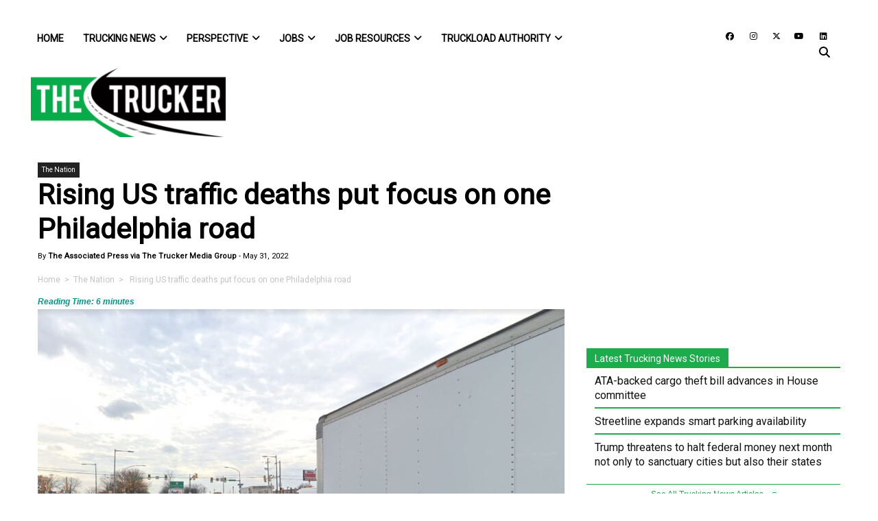

--- FILE ---
content_type: text/html; charset=UTF-8
request_url: https://www.thetrucker.com/rising-us-traffic-deaths-put-focus-on-one-philadelphia-road
body_size: 90198
content:
<!DOCTYPE html>
<html lang="en-US">
<head>
	<meta charset="UTF-8"><script type="850450230e17145a68da51fc-text/javascript">(window.NREUM||(NREUM={})).init={ajax:{deny_list:["bam.nr-data.net"]},feature_flags:["soft_nav"]};(window.NREUM||(NREUM={})).loader_config={licenseKey:"NRJS-bdefba54168be630443",applicationID:"663320597",browserID:"663324502"};;/*! For license information please see nr-loader-rum-1.307.0.min.js.LICENSE.txt */
(()=>{var e,t,r={163:(e,t,r)=>{"use strict";r.d(t,{j:()=>E});var n=r(384),i=r(1741);var a=r(2555);r(860).K7.genericEvents;const s="experimental.resources",o="register",c=e=>{if(!e||"string"!=typeof e)return!1;try{document.createDocumentFragment().querySelector(e)}catch{return!1}return!0};var d=r(2614),u=r(944),l=r(8122);const f="[data-nr-mask]",g=e=>(0,l.a)(e,(()=>{const e={feature_flags:[],experimental:{allow_registered_children:!1,resources:!1},mask_selector:"*",block_selector:"[data-nr-block]",mask_input_options:{color:!1,date:!1,"datetime-local":!1,email:!1,month:!1,number:!1,range:!1,search:!1,tel:!1,text:!1,time:!1,url:!1,week:!1,textarea:!1,select:!1,password:!0}};return{ajax:{deny_list:void 0,block_internal:!0,enabled:!0,autoStart:!0},api:{get allow_registered_children(){return e.feature_flags.includes(o)||e.experimental.allow_registered_children},set allow_registered_children(t){e.experimental.allow_registered_children=t},duplicate_registered_data:!1},browser_consent_mode:{enabled:!1},distributed_tracing:{enabled:void 0,exclude_newrelic_header:void 0,cors_use_newrelic_header:void 0,cors_use_tracecontext_headers:void 0,allowed_origins:void 0},get feature_flags(){return e.feature_flags},set feature_flags(t){e.feature_flags=t},generic_events:{enabled:!0,autoStart:!0},harvest:{interval:30},jserrors:{enabled:!0,autoStart:!0},logging:{enabled:!0,autoStart:!0},metrics:{enabled:!0,autoStart:!0},obfuscate:void 0,page_action:{enabled:!0},page_view_event:{enabled:!0,autoStart:!0},page_view_timing:{enabled:!0,autoStart:!0},performance:{capture_marks:!1,capture_measures:!1,capture_detail:!0,resources:{get enabled(){return e.feature_flags.includes(s)||e.experimental.resources},set enabled(t){e.experimental.resources=t},asset_types:[],first_party_domains:[],ignore_newrelic:!0}},privacy:{cookies_enabled:!0},proxy:{assets:void 0,beacon:void 0},session:{expiresMs:d.wk,inactiveMs:d.BB},session_replay:{autoStart:!0,enabled:!1,preload:!1,sampling_rate:10,error_sampling_rate:100,collect_fonts:!1,inline_images:!1,fix_stylesheets:!0,mask_all_inputs:!0,get mask_text_selector(){return e.mask_selector},set mask_text_selector(t){c(t)?e.mask_selector="".concat(t,",").concat(f):""===t||null===t?e.mask_selector=f:(0,u.R)(5,t)},get block_class(){return"nr-block"},get ignore_class(){return"nr-ignore"},get mask_text_class(){return"nr-mask"},get block_selector(){return e.block_selector},set block_selector(t){c(t)?e.block_selector+=",".concat(t):""!==t&&(0,u.R)(6,t)},get mask_input_options(){return e.mask_input_options},set mask_input_options(t){t&&"object"==typeof t?e.mask_input_options={...t,password:!0}:(0,u.R)(7,t)}},session_trace:{enabled:!0,autoStart:!0},soft_navigations:{enabled:!0,autoStart:!0},spa:{enabled:!0,autoStart:!0},ssl:void 0,user_actions:{enabled:!0,elementAttributes:["id","className","tagName","type"]}}})());var p=r(6154),m=r(9324);let h=0;const v={buildEnv:m.F3,distMethod:m.Xs,version:m.xv,originTime:p.WN},b={consented:!1},y={appMetadata:{},get consented(){return this.session?.state?.consent||b.consented},set consented(e){b.consented=e},customTransaction:void 0,denyList:void 0,disabled:!1,harvester:void 0,isolatedBacklog:!1,isRecording:!1,loaderType:void 0,maxBytes:3e4,obfuscator:void 0,onerror:void 0,ptid:void 0,releaseIds:{},session:void 0,timeKeeper:void 0,registeredEntities:[],jsAttributesMetadata:{bytes:0},get harvestCount(){return++h}},_=e=>{const t=(0,l.a)(e,y),r=Object.keys(v).reduce((e,t)=>(e[t]={value:v[t],writable:!1,configurable:!0,enumerable:!0},e),{});return Object.defineProperties(t,r)};var w=r(5701);const x=e=>{const t=e.startsWith("http");e+="/",r.p=t?e:"https://"+e};var R=r(7836),k=r(3241);const A={accountID:void 0,trustKey:void 0,agentID:void 0,licenseKey:void 0,applicationID:void 0,xpid:void 0},S=e=>(0,l.a)(e,A),T=new Set;function E(e,t={},r,s){let{init:o,info:c,loader_config:d,runtime:u={},exposed:l=!0}=t;if(!c){const e=(0,n.pV)();o=e.init,c=e.info,d=e.loader_config}e.init=g(o||{}),e.loader_config=S(d||{}),c.jsAttributes??={},p.bv&&(c.jsAttributes.isWorker=!0),e.info=(0,a.D)(c);const f=e.init,m=[c.beacon,c.errorBeacon];T.has(e.agentIdentifier)||(f.proxy.assets&&(x(f.proxy.assets),m.push(f.proxy.assets)),f.proxy.beacon&&m.push(f.proxy.beacon),e.beacons=[...m],function(e){const t=(0,n.pV)();Object.getOwnPropertyNames(i.W.prototype).forEach(r=>{const n=i.W.prototype[r];if("function"!=typeof n||"constructor"===n)return;let a=t[r];e[r]&&!1!==e.exposed&&"micro-agent"!==e.runtime?.loaderType&&(t[r]=(...t)=>{const n=e[r](...t);return a?a(...t):n})})}(e),(0,n.US)("activatedFeatures",w.B)),u.denyList=[...f.ajax.deny_list||[],...f.ajax.block_internal?m:[]],u.ptid=e.agentIdentifier,u.loaderType=r,e.runtime=_(u),T.has(e.agentIdentifier)||(e.ee=R.ee.get(e.agentIdentifier),e.exposed=l,(0,k.W)({agentIdentifier:e.agentIdentifier,drained:!!w.B?.[e.agentIdentifier],type:"lifecycle",name:"initialize",feature:void 0,data:e.config})),T.add(e.agentIdentifier)}},384:(e,t,r)=>{"use strict";r.d(t,{NT:()=>s,US:()=>u,Zm:()=>o,bQ:()=>d,dV:()=>c,pV:()=>l});var n=r(6154),i=r(1863),a=r(1910);const s={beacon:"bam.nr-data.net",errorBeacon:"bam.nr-data.net"};function o(){return n.gm.NREUM||(n.gm.NREUM={}),void 0===n.gm.newrelic&&(n.gm.newrelic=n.gm.NREUM),n.gm.NREUM}function c(){let e=o();return e.o||(e.o={ST:n.gm.setTimeout,SI:n.gm.setImmediate||n.gm.setInterval,CT:n.gm.clearTimeout,XHR:n.gm.XMLHttpRequest,REQ:n.gm.Request,EV:n.gm.Event,PR:n.gm.Promise,MO:n.gm.MutationObserver,FETCH:n.gm.fetch,WS:n.gm.WebSocket},(0,a.i)(...Object.values(e.o))),e}function d(e,t){let r=o();r.initializedAgents??={},t.initializedAt={ms:(0,i.t)(),date:new Date},r.initializedAgents[e]=t}function u(e,t){o()[e]=t}function l(){return function(){let e=o();const t=e.info||{};e.info={beacon:s.beacon,errorBeacon:s.errorBeacon,...t}}(),function(){let e=o();const t=e.init||{};e.init={...t}}(),c(),function(){let e=o();const t=e.loader_config||{};e.loader_config={...t}}(),o()}},782:(e,t,r)=>{"use strict";r.d(t,{T:()=>n});const n=r(860).K7.pageViewTiming},860:(e,t,r)=>{"use strict";r.d(t,{$J:()=>u,K7:()=>c,P3:()=>d,XX:()=>i,Yy:()=>o,df:()=>a,qY:()=>n,v4:()=>s});const n="events",i="jserrors",a="browser/blobs",s="rum",o="browser/logs",c={ajax:"ajax",genericEvents:"generic_events",jserrors:i,logging:"logging",metrics:"metrics",pageAction:"page_action",pageViewEvent:"page_view_event",pageViewTiming:"page_view_timing",sessionReplay:"session_replay",sessionTrace:"session_trace",softNav:"soft_navigations",spa:"spa"},d={[c.pageViewEvent]:1,[c.pageViewTiming]:2,[c.metrics]:3,[c.jserrors]:4,[c.spa]:5,[c.ajax]:6,[c.sessionTrace]:7,[c.softNav]:8,[c.sessionReplay]:9,[c.logging]:10,[c.genericEvents]:11},u={[c.pageViewEvent]:s,[c.pageViewTiming]:n,[c.ajax]:n,[c.spa]:n,[c.softNav]:n,[c.metrics]:i,[c.jserrors]:i,[c.sessionTrace]:a,[c.sessionReplay]:a,[c.logging]:o,[c.genericEvents]:"ins"}},944:(e,t,r)=>{"use strict";r.d(t,{R:()=>i});var n=r(3241);function i(e,t){"function"==typeof console.debug&&(console.debug("New Relic Warning: https://github.com/newrelic/newrelic-browser-agent/blob/main/docs/warning-codes.md#".concat(e),t),(0,n.W)({agentIdentifier:null,drained:null,type:"data",name:"warn",feature:"warn",data:{code:e,secondary:t}}))}},1687:(e,t,r)=>{"use strict";r.d(t,{Ak:()=>d,Ze:()=>f,x3:()=>u});var n=r(3241),i=r(7836),a=r(3606),s=r(860),o=r(2646);const c={};function d(e,t){const r={staged:!1,priority:s.P3[t]||0};l(e),c[e].get(t)||c[e].set(t,r)}function u(e,t){e&&c[e]&&(c[e].get(t)&&c[e].delete(t),p(e,t,!1),c[e].size&&g(e))}function l(e){if(!e)throw new Error("agentIdentifier required");c[e]||(c[e]=new Map)}function f(e="",t="feature",r=!1){if(l(e),!e||!c[e].get(t)||r)return p(e,t);c[e].get(t).staged=!0,g(e)}function g(e){const t=Array.from(c[e]);t.every(([e,t])=>t.staged)&&(t.sort((e,t)=>e[1].priority-t[1].priority),t.forEach(([t])=>{c[e].delete(t),p(e,t)}))}function p(e,t,r=!0){const s=e?i.ee.get(e):i.ee,c=a.i.handlers;if(!s.aborted&&s.backlog&&c){if((0,n.W)({agentIdentifier:e,type:"lifecycle",name:"drain",feature:t}),r){const e=s.backlog[t],r=c[t];if(r){for(let t=0;e&&t<e.length;++t)m(e[t],r);Object.entries(r).forEach(([e,t])=>{Object.values(t||{}).forEach(t=>{t[0]?.on&&t[0]?.context()instanceof o.y&&t[0].on(e,t[1])})})}}s.isolatedBacklog||delete c[t],s.backlog[t]=null,s.emit("drain-"+t,[])}}function m(e,t){var r=e[1];Object.values(t[r]||{}).forEach(t=>{var r=e[0];if(t[0]===r){var n=t[1],i=e[3],a=e[2];n.apply(i,a)}})}},1738:(e,t,r)=>{"use strict";r.d(t,{U:()=>g,Y:()=>f});var n=r(3241),i=r(9908),a=r(1863),s=r(944),o=r(5701),c=r(3969),d=r(8362),u=r(860),l=r(4261);function f(e,t,r,a){const f=a||r;!f||f[e]&&f[e]!==d.d.prototype[e]||(f[e]=function(){(0,i.p)(c.xV,["API/"+e+"/called"],void 0,u.K7.metrics,r.ee),(0,n.W)({agentIdentifier:r.agentIdentifier,drained:!!o.B?.[r.agentIdentifier],type:"data",name:"api",feature:l.Pl+e,data:{}});try{return t.apply(this,arguments)}catch(e){(0,s.R)(23,e)}})}function g(e,t,r,n,s){const o=e.info;null===r?delete o.jsAttributes[t]:o.jsAttributes[t]=r,(s||null===r)&&(0,i.p)(l.Pl+n,[(0,a.t)(),t,r],void 0,"session",e.ee)}},1741:(e,t,r)=>{"use strict";r.d(t,{W:()=>a});var n=r(944),i=r(4261);class a{#e(e,...t){if(this[e]!==a.prototype[e])return this[e](...t);(0,n.R)(35,e)}addPageAction(e,t){return this.#e(i.hG,e,t)}register(e){return this.#e(i.eY,e)}recordCustomEvent(e,t){return this.#e(i.fF,e,t)}setPageViewName(e,t){return this.#e(i.Fw,e,t)}setCustomAttribute(e,t,r){return this.#e(i.cD,e,t,r)}noticeError(e,t){return this.#e(i.o5,e,t)}setUserId(e,t=!1){return this.#e(i.Dl,e,t)}setApplicationVersion(e){return this.#e(i.nb,e)}setErrorHandler(e){return this.#e(i.bt,e)}addRelease(e,t){return this.#e(i.k6,e,t)}log(e,t){return this.#e(i.$9,e,t)}start(){return this.#e(i.d3)}finished(e){return this.#e(i.BL,e)}recordReplay(){return this.#e(i.CH)}pauseReplay(){return this.#e(i.Tb)}addToTrace(e){return this.#e(i.U2,e)}setCurrentRouteName(e){return this.#e(i.PA,e)}interaction(e){return this.#e(i.dT,e)}wrapLogger(e,t,r){return this.#e(i.Wb,e,t,r)}measure(e,t){return this.#e(i.V1,e,t)}consent(e){return this.#e(i.Pv,e)}}},1863:(e,t,r)=>{"use strict";function n(){return Math.floor(performance.now())}r.d(t,{t:()=>n})},1910:(e,t,r)=>{"use strict";r.d(t,{i:()=>a});var n=r(944);const i=new Map;function a(...e){return e.every(e=>{if(i.has(e))return i.get(e);const t="function"==typeof e?e.toString():"",r=t.includes("[native code]"),a=t.includes("nrWrapper");return r||a||(0,n.R)(64,e?.name||t),i.set(e,r),r})}},2555:(e,t,r)=>{"use strict";r.d(t,{D:()=>o,f:()=>s});var n=r(384),i=r(8122);const a={beacon:n.NT.beacon,errorBeacon:n.NT.errorBeacon,licenseKey:void 0,applicationID:void 0,sa:void 0,queueTime:void 0,applicationTime:void 0,ttGuid:void 0,user:void 0,account:void 0,product:void 0,extra:void 0,jsAttributes:{},userAttributes:void 0,atts:void 0,transactionName:void 0,tNamePlain:void 0};function s(e){try{return!!e.licenseKey&&!!e.errorBeacon&&!!e.applicationID}catch(e){return!1}}const o=e=>(0,i.a)(e,a)},2614:(e,t,r)=>{"use strict";r.d(t,{BB:()=>s,H3:()=>n,g:()=>d,iL:()=>c,tS:()=>o,uh:()=>i,wk:()=>a});const n="NRBA",i="SESSION",a=144e5,s=18e5,o={STARTED:"session-started",PAUSE:"session-pause",RESET:"session-reset",RESUME:"session-resume",UPDATE:"session-update"},c={SAME_TAB:"same-tab",CROSS_TAB:"cross-tab"},d={OFF:0,FULL:1,ERROR:2}},2646:(e,t,r)=>{"use strict";r.d(t,{y:()=>n});class n{constructor(e){this.contextId=e}}},2843:(e,t,r)=>{"use strict";r.d(t,{G:()=>a,u:()=>i});var n=r(3878);function i(e,t=!1,r,i){(0,n.DD)("visibilitychange",function(){if(t)return void("hidden"===document.visibilityState&&e());e(document.visibilityState)},r,i)}function a(e,t,r){(0,n.sp)("pagehide",e,t,r)}},3241:(e,t,r)=>{"use strict";r.d(t,{W:()=>a});var n=r(6154);const i="newrelic";function a(e={}){try{n.gm.dispatchEvent(new CustomEvent(i,{detail:e}))}catch(e){}}},3606:(e,t,r)=>{"use strict";r.d(t,{i:()=>a});var n=r(9908);a.on=s;var i=a.handlers={};function a(e,t,r,a){s(a||n.d,i,e,t,r)}function s(e,t,r,i,a){a||(a="feature"),e||(e=n.d);var s=t[a]=t[a]||{};(s[r]=s[r]||[]).push([e,i])}},3878:(e,t,r)=>{"use strict";function n(e,t){return{capture:e,passive:!1,signal:t}}function i(e,t,r=!1,i){window.addEventListener(e,t,n(r,i))}function a(e,t,r=!1,i){document.addEventListener(e,t,n(r,i))}r.d(t,{DD:()=>a,jT:()=>n,sp:()=>i})},3969:(e,t,r)=>{"use strict";r.d(t,{TZ:()=>n,XG:()=>o,rs:()=>i,xV:()=>s,z_:()=>a});const n=r(860).K7.metrics,i="sm",a="cm",s="storeSupportabilityMetrics",o="storeEventMetrics"},4234:(e,t,r)=>{"use strict";r.d(t,{W:()=>a});var n=r(7836),i=r(1687);class a{constructor(e,t){this.agentIdentifier=e,this.ee=n.ee.get(e),this.featureName=t,this.blocked=!1}deregisterDrain(){(0,i.x3)(this.agentIdentifier,this.featureName)}}},4261:(e,t,r)=>{"use strict";r.d(t,{$9:()=>d,BL:()=>o,CH:()=>g,Dl:()=>_,Fw:()=>y,PA:()=>h,Pl:()=>n,Pv:()=>k,Tb:()=>l,U2:()=>a,V1:()=>R,Wb:()=>x,bt:()=>b,cD:()=>v,d3:()=>w,dT:()=>c,eY:()=>p,fF:()=>f,hG:()=>i,k6:()=>s,nb:()=>m,o5:()=>u});const n="api-",i="addPageAction",a="addToTrace",s="addRelease",o="finished",c="interaction",d="log",u="noticeError",l="pauseReplay",f="recordCustomEvent",g="recordReplay",p="register",m="setApplicationVersion",h="setCurrentRouteName",v="setCustomAttribute",b="setErrorHandler",y="setPageViewName",_="setUserId",w="start",x="wrapLogger",R="measure",k="consent"},5289:(e,t,r)=>{"use strict";r.d(t,{GG:()=>s,Qr:()=>c,sB:()=>o});var n=r(3878),i=r(6389);function a(){return"undefined"==typeof document||"complete"===document.readyState}function s(e,t){if(a())return e();const r=(0,i.J)(e),s=setInterval(()=>{a()&&(clearInterval(s),r())},500);(0,n.sp)("load",r,t)}function o(e){if(a())return e();(0,n.DD)("DOMContentLoaded",e)}function c(e){if(a())return e();(0,n.sp)("popstate",e)}},5607:(e,t,r)=>{"use strict";r.d(t,{W:()=>n});const n=(0,r(9566).bz)()},5701:(e,t,r)=>{"use strict";r.d(t,{B:()=>a,t:()=>s});var n=r(3241);const i=new Set,a={};function s(e,t){const r=t.agentIdentifier;a[r]??={},e&&"object"==typeof e&&(i.has(r)||(t.ee.emit("rumresp",[e]),a[r]=e,i.add(r),(0,n.W)({agentIdentifier:r,loaded:!0,drained:!0,type:"lifecycle",name:"load",feature:void 0,data:e})))}},6154:(e,t,r)=>{"use strict";r.d(t,{OF:()=>c,RI:()=>i,WN:()=>u,bv:()=>a,eN:()=>l,gm:()=>s,mw:()=>o,sb:()=>d});var n=r(1863);const i="undefined"!=typeof window&&!!window.document,a="undefined"!=typeof WorkerGlobalScope&&("undefined"!=typeof self&&self instanceof WorkerGlobalScope&&self.navigator instanceof WorkerNavigator||"undefined"!=typeof globalThis&&globalThis instanceof WorkerGlobalScope&&globalThis.navigator instanceof WorkerNavigator),s=i?window:"undefined"!=typeof WorkerGlobalScope&&("undefined"!=typeof self&&self instanceof WorkerGlobalScope&&self||"undefined"!=typeof globalThis&&globalThis instanceof WorkerGlobalScope&&globalThis),o=Boolean("hidden"===s?.document?.visibilityState),c=/iPad|iPhone|iPod/.test(s.navigator?.userAgent),d=c&&"undefined"==typeof SharedWorker,u=((()=>{const e=s.navigator?.userAgent?.match(/Firefox[/\s](\d+\.\d+)/);Array.isArray(e)&&e.length>=2&&e[1]})(),Date.now()-(0,n.t)()),l=()=>"undefined"!=typeof PerformanceNavigationTiming&&s?.performance?.getEntriesByType("navigation")?.[0]?.responseStart},6389:(e,t,r)=>{"use strict";function n(e,t=500,r={}){const n=r?.leading||!1;let i;return(...r)=>{n&&void 0===i&&(e.apply(this,r),i=setTimeout(()=>{i=clearTimeout(i)},t)),n||(clearTimeout(i),i=setTimeout(()=>{e.apply(this,r)},t))}}function i(e){let t=!1;return(...r)=>{t||(t=!0,e.apply(this,r))}}r.d(t,{J:()=>i,s:()=>n})},6630:(e,t,r)=>{"use strict";r.d(t,{T:()=>n});const n=r(860).K7.pageViewEvent},7699:(e,t,r)=>{"use strict";r.d(t,{It:()=>a,KC:()=>o,No:()=>i,qh:()=>s});var n=r(860);const i=16e3,a=1e6,s="SESSION_ERROR",o={[n.K7.logging]:!0,[n.K7.genericEvents]:!1,[n.K7.jserrors]:!1,[n.K7.ajax]:!1}},7836:(e,t,r)=>{"use strict";r.d(t,{P:()=>o,ee:()=>c});var n=r(384),i=r(8990),a=r(2646),s=r(5607);const o="nr@context:".concat(s.W),c=function e(t,r){var n={},s={},u={},l=!1;try{l=16===r.length&&d.initializedAgents?.[r]?.runtime.isolatedBacklog}catch(e){}var f={on:p,addEventListener:p,removeEventListener:function(e,t){var r=n[e];if(!r)return;for(var i=0;i<r.length;i++)r[i]===t&&r.splice(i,1)},emit:function(e,r,n,i,a){!1!==a&&(a=!0);if(c.aborted&&!i)return;t&&a&&t.emit(e,r,n);var o=g(n);m(e).forEach(e=>{e.apply(o,r)});var d=v()[s[e]];d&&d.push([f,e,r,o]);return o},get:h,listeners:m,context:g,buffer:function(e,t){const r=v();if(t=t||"feature",f.aborted)return;Object.entries(e||{}).forEach(([e,n])=>{s[n]=t,t in r||(r[t]=[])})},abort:function(){f._aborted=!0,Object.keys(f.backlog).forEach(e=>{delete f.backlog[e]})},isBuffering:function(e){return!!v()[s[e]]},debugId:r,backlog:l?{}:t&&"object"==typeof t.backlog?t.backlog:{},isolatedBacklog:l};return Object.defineProperty(f,"aborted",{get:()=>{let e=f._aborted||!1;return e||(t&&(e=t.aborted),e)}}),f;function g(e){return e&&e instanceof a.y?e:e?(0,i.I)(e,o,()=>new a.y(o)):new a.y(o)}function p(e,t){n[e]=m(e).concat(t)}function m(e){return n[e]||[]}function h(t){return u[t]=u[t]||e(f,t)}function v(){return f.backlog}}(void 0,"globalEE"),d=(0,n.Zm)();d.ee||(d.ee=c)},8122:(e,t,r)=>{"use strict";r.d(t,{a:()=>i});var n=r(944);function i(e,t){try{if(!e||"object"!=typeof e)return(0,n.R)(3);if(!t||"object"!=typeof t)return(0,n.R)(4);const r=Object.create(Object.getPrototypeOf(t),Object.getOwnPropertyDescriptors(t)),a=0===Object.keys(r).length?e:r;for(let s in a)if(void 0!==e[s])try{if(null===e[s]){r[s]=null;continue}Array.isArray(e[s])&&Array.isArray(t[s])?r[s]=Array.from(new Set([...e[s],...t[s]])):"object"==typeof e[s]&&"object"==typeof t[s]?r[s]=i(e[s],t[s]):r[s]=e[s]}catch(e){r[s]||(0,n.R)(1,e)}return r}catch(e){(0,n.R)(2,e)}}},8362:(e,t,r)=>{"use strict";r.d(t,{d:()=>a});var n=r(9566),i=r(1741);class a extends i.W{agentIdentifier=(0,n.LA)(16)}},8374:(e,t,r)=>{r.nc=(()=>{try{return document?.currentScript?.nonce}catch(e){}return""})()},8990:(e,t,r)=>{"use strict";r.d(t,{I:()=>i});var n=Object.prototype.hasOwnProperty;function i(e,t,r){if(n.call(e,t))return e[t];var i=r();if(Object.defineProperty&&Object.keys)try{return Object.defineProperty(e,t,{value:i,writable:!0,enumerable:!1}),i}catch(e){}return e[t]=i,i}},9324:(e,t,r)=>{"use strict";r.d(t,{F3:()=>i,Xs:()=>a,xv:()=>n});const n="1.307.0",i="PROD",a="CDN"},9566:(e,t,r)=>{"use strict";r.d(t,{LA:()=>o,bz:()=>s});var n=r(6154);const i="xxxxxxxx-xxxx-4xxx-yxxx-xxxxxxxxxxxx";function a(e,t){return e?15&e[t]:16*Math.random()|0}function s(){const e=n.gm?.crypto||n.gm?.msCrypto;let t,r=0;return e&&e.getRandomValues&&(t=e.getRandomValues(new Uint8Array(30))),i.split("").map(e=>"x"===e?a(t,r++).toString(16):"y"===e?(3&a()|8).toString(16):e).join("")}function o(e){const t=n.gm?.crypto||n.gm?.msCrypto;let r,i=0;t&&t.getRandomValues&&(r=t.getRandomValues(new Uint8Array(e)));const s=[];for(var o=0;o<e;o++)s.push(a(r,i++).toString(16));return s.join("")}},9908:(e,t,r)=>{"use strict";r.d(t,{d:()=>n,p:()=>i});var n=r(7836).ee.get("handle");function i(e,t,r,i,a){a?(a.buffer([e],i),a.emit(e,t,r)):(n.buffer([e],i),n.emit(e,t,r))}}},n={};function i(e){var t=n[e];if(void 0!==t)return t.exports;var a=n[e]={exports:{}};return r[e](a,a.exports,i),a.exports}i.m=r,i.d=(e,t)=>{for(var r in t)i.o(t,r)&&!i.o(e,r)&&Object.defineProperty(e,r,{enumerable:!0,get:t[r]})},i.f={},i.e=e=>Promise.all(Object.keys(i.f).reduce((t,r)=>(i.f[r](e,t),t),[])),i.u=e=>"nr-rum-1.307.0.min.js",i.o=(e,t)=>Object.prototype.hasOwnProperty.call(e,t),e={},t="NRBA-1.307.0.PROD:",i.l=(r,n,a,s)=>{if(e[r])e[r].push(n);else{var o,c;if(void 0!==a)for(var d=document.getElementsByTagName("script"),u=0;u<d.length;u++){var l=d[u];if(l.getAttribute("src")==r||l.getAttribute("data-webpack")==t+a){o=l;break}}if(!o){c=!0;var f={296:"sha512-3EXXyZqgAupfCzApe8jx8MLgGn3TbzhyI1Jve2HiIeHZU3eYpQT4hF0fMRkBBDdQT8+b9YmzmeYUZ4Q/8KBSNg=="};(o=document.createElement("script")).charset="utf-8",i.nc&&o.setAttribute("nonce",i.nc),o.setAttribute("data-webpack",t+a),o.src=r,0!==o.src.indexOf(window.location.origin+"/")&&(o.crossOrigin="anonymous"),f[s]&&(o.integrity=f[s])}e[r]=[n];var g=(t,n)=>{o.onerror=o.onload=null,clearTimeout(p);var i=e[r];if(delete e[r],o.parentNode&&o.parentNode.removeChild(o),i&&i.forEach(e=>e(n)),t)return t(n)},p=setTimeout(g.bind(null,void 0,{type:"timeout",target:o}),12e4);o.onerror=g.bind(null,o.onerror),o.onload=g.bind(null,o.onload),c&&document.head.appendChild(o)}},i.r=e=>{"undefined"!=typeof Symbol&&Symbol.toStringTag&&Object.defineProperty(e,Symbol.toStringTag,{value:"Module"}),Object.defineProperty(e,"__esModule",{value:!0})},i.p="https://js-agent.newrelic.com/",(()=>{var e={374:0,840:0};i.f.j=(t,r)=>{var n=i.o(e,t)?e[t]:void 0;if(0!==n)if(n)r.push(n[2]);else{var a=new Promise((r,i)=>n=e[t]=[r,i]);r.push(n[2]=a);var s=i.p+i.u(t),o=new Error;i.l(s,r=>{if(i.o(e,t)&&(0!==(n=e[t])&&(e[t]=void 0),n)){var a=r&&("load"===r.type?"missing":r.type),s=r&&r.target&&r.target.src;o.message="Loading chunk "+t+" failed: ("+a+": "+s+")",o.name="ChunkLoadError",o.type=a,o.request=s,n[1](o)}},"chunk-"+t,t)}};var t=(t,r)=>{var n,a,[s,o,c]=r,d=0;if(s.some(t=>0!==e[t])){for(n in o)i.o(o,n)&&(i.m[n]=o[n]);if(c)c(i)}for(t&&t(r);d<s.length;d++)a=s[d],i.o(e,a)&&e[a]&&e[a][0](),e[a]=0},r=self["webpackChunk:NRBA-1.307.0.PROD"]=self["webpackChunk:NRBA-1.307.0.PROD"]||[];r.forEach(t.bind(null,0)),r.push=t.bind(null,r.push.bind(r))})(),(()=>{"use strict";i(8374);var e=i(8362),t=i(860);const r=Object.values(t.K7);var n=i(163);var a=i(9908),s=i(1863),o=i(4261),c=i(1738);var d=i(1687),u=i(4234),l=i(5289),f=i(6154),g=i(944),p=i(384);const m=e=>f.RI&&!0===e?.privacy.cookies_enabled;function h(e){return!!(0,p.dV)().o.MO&&m(e)&&!0===e?.session_trace.enabled}var v=i(6389),b=i(7699);class y extends u.W{constructor(e,t){super(e.agentIdentifier,t),this.agentRef=e,this.abortHandler=void 0,this.featAggregate=void 0,this.loadedSuccessfully=void 0,this.onAggregateImported=new Promise(e=>{this.loadedSuccessfully=e}),this.deferred=Promise.resolve(),!1===e.init[this.featureName].autoStart?this.deferred=new Promise((t,r)=>{this.ee.on("manual-start-all",(0,v.J)(()=>{(0,d.Ak)(e.agentIdentifier,this.featureName),t()}))}):(0,d.Ak)(e.agentIdentifier,t)}importAggregator(e,t,r={}){if(this.featAggregate)return;const n=async()=>{let n;await this.deferred;try{if(m(e.init)){const{setupAgentSession:t}=await i.e(296).then(i.bind(i,3305));n=t(e)}}catch(e){(0,g.R)(20,e),this.ee.emit("internal-error",[e]),(0,a.p)(b.qh,[e],void 0,this.featureName,this.ee)}try{if(!this.#t(this.featureName,n,e.init))return(0,d.Ze)(this.agentIdentifier,this.featureName),void this.loadedSuccessfully(!1);const{Aggregate:i}=await t();this.featAggregate=new i(e,r),e.runtime.harvester.initializedAggregates.push(this.featAggregate),this.loadedSuccessfully(!0)}catch(e){(0,g.R)(34,e),this.abortHandler?.(),(0,d.Ze)(this.agentIdentifier,this.featureName,!0),this.loadedSuccessfully(!1),this.ee&&this.ee.abort()}};f.RI?(0,l.GG)(()=>n(),!0):n()}#t(e,r,n){if(this.blocked)return!1;switch(e){case t.K7.sessionReplay:return h(n)&&!!r;case t.K7.sessionTrace:return!!r;default:return!0}}}var _=i(6630),w=i(2614),x=i(3241);class R extends y{static featureName=_.T;constructor(e){var t;super(e,_.T),this.setupInspectionEvents(e.agentIdentifier),t=e,(0,c.Y)(o.Fw,function(e,r){"string"==typeof e&&("/"!==e.charAt(0)&&(e="/"+e),t.runtime.customTransaction=(r||"http://custom.transaction")+e,(0,a.p)(o.Pl+o.Fw,[(0,s.t)()],void 0,void 0,t.ee))},t),this.importAggregator(e,()=>i.e(296).then(i.bind(i,3943)))}setupInspectionEvents(e){const t=(t,r)=>{t&&(0,x.W)({agentIdentifier:e,timeStamp:t.timeStamp,loaded:"complete"===t.target.readyState,type:"window",name:r,data:t.target.location+""})};(0,l.sB)(e=>{t(e,"DOMContentLoaded")}),(0,l.GG)(e=>{t(e,"load")}),(0,l.Qr)(e=>{t(e,"navigate")}),this.ee.on(w.tS.UPDATE,(t,r)=>{(0,x.W)({agentIdentifier:e,type:"lifecycle",name:"session",data:r})})}}class k extends e.d{constructor(e){var t;(super(),f.gm)?(this.features={},(0,p.bQ)(this.agentIdentifier,this),this.desiredFeatures=new Set(e.features||[]),this.desiredFeatures.add(R),(0,n.j)(this,e,e.loaderType||"agent"),t=this,(0,c.Y)(o.cD,function(e,r,n=!1){if("string"==typeof e){if(["string","number","boolean"].includes(typeof r)||null===r)return(0,c.U)(t,e,r,o.cD,n);(0,g.R)(40,typeof r)}else(0,g.R)(39,typeof e)},t),function(e){(0,c.Y)(o.Dl,function(t,r=!1){if("string"!=typeof t&&null!==t)return void(0,g.R)(41,typeof t);const n=e.info.jsAttributes["enduser.id"];r&&null!=n&&n!==t?(0,a.p)(o.Pl+"setUserIdAndResetSession",[t],void 0,"session",e.ee):(0,c.U)(e,"enduser.id",t,o.Dl,!0)},e)}(this),function(e){(0,c.Y)(o.nb,function(t){if("string"==typeof t||null===t)return(0,c.U)(e,"application.version",t,o.nb,!1);(0,g.R)(42,typeof t)},e)}(this),function(e){(0,c.Y)(o.d3,function(){e.ee.emit("manual-start-all")},e)}(this),function(e){(0,c.Y)(o.Pv,function(t=!0){if("boolean"==typeof t){if((0,a.p)(o.Pl+o.Pv,[t],void 0,"session",e.ee),e.runtime.consented=t,t){const t=e.features.page_view_event;t.onAggregateImported.then(e=>{const r=t.featAggregate;e&&!r.sentRum&&r.sendRum()})}}else(0,g.R)(65,typeof t)},e)}(this),this.run()):(0,g.R)(21)}get config(){return{info:this.info,init:this.init,loader_config:this.loader_config,runtime:this.runtime}}get api(){return this}run(){try{const e=function(e){const t={};return r.forEach(r=>{t[r]=!!e[r]?.enabled}),t}(this.init),n=[...this.desiredFeatures];n.sort((e,r)=>t.P3[e.featureName]-t.P3[r.featureName]),n.forEach(r=>{if(!e[r.featureName]&&r.featureName!==t.K7.pageViewEvent)return;if(r.featureName===t.K7.spa)return void(0,g.R)(67);const n=function(e){switch(e){case t.K7.ajax:return[t.K7.jserrors];case t.K7.sessionTrace:return[t.K7.ajax,t.K7.pageViewEvent];case t.K7.sessionReplay:return[t.K7.sessionTrace];case t.K7.pageViewTiming:return[t.K7.pageViewEvent];default:return[]}}(r.featureName).filter(e=>!(e in this.features));n.length>0&&(0,g.R)(36,{targetFeature:r.featureName,missingDependencies:n}),this.features[r.featureName]=new r(this)})}catch(e){(0,g.R)(22,e);for(const e in this.features)this.features[e].abortHandler?.();const t=(0,p.Zm)();delete t.initializedAgents[this.agentIdentifier]?.features,delete this.sharedAggregator;return t.ee.get(this.agentIdentifier).abort(),!1}}}var A=i(2843),S=i(782);class T extends y{static featureName=S.T;constructor(e){super(e,S.T),f.RI&&((0,A.u)(()=>(0,a.p)("docHidden",[(0,s.t)()],void 0,S.T,this.ee),!0),(0,A.G)(()=>(0,a.p)("winPagehide",[(0,s.t)()],void 0,S.T,this.ee)),this.importAggregator(e,()=>i.e(296).then(i.bind(i,2117))))}}var E=i(3969);class I extends y{static featureName=E.TZ;constructor(e){super(e,E.TZ),f.RI&&document.addEventListener("securitypolicyviolation",e=>{(0,a.p)(E.xV,["Generic/CSPViolation/Detected"],void 0,this.featureName,this.ee)}),this.importAggregator(e,()=>i.e(296).then(i.bind(i,9623)))}}new k({features:[R,T,I],loaderType:"lite"})})()})();</script>
<script type="850450230e17145a68da51fc-text/javascript">
/* <![CDATA[ */
var gform;gform||(document.addEventListener("gform_main_scripts_loaded",function(){gform.scriptsLoaded=!0}),document.addEventListener("gform/theme/scripts_loaded",function(){gform.themeScriptsLoaded=!0}),window.addEventListener("DOMContentLoaded",function(){gform.domLoaded=!0}),gform={domLoaded:!1,scriptsLoaded:!1,themeScriptsLoaded:!1,isFormEditor:()=>"function"==typeof InitializeEditor,callIfLoaded:function(o){return!(!gform.domLoaded||!gform.scriptsLoaded||!gform.themeScriptsLoaded&&!gform.isFormEditor()||(gform.isFormEditor()&&console.warn("The use of gform.initializeOnLoaded() is deprecated in the form editor context and will be removed in Gravity Forms 3.1."),o(),0))},initializeOnLoaded:function(o){gform.callIfLoaded(o)||(document.addEventListener("gform_main_scripts_loaded",()=>{gform.scriptsLoaded=!0,gform.callIfLoaded(o)}),document.addEventListener("gform/theme/scripts_loaded",()=>{gform.themeScriptsLoaded=!0,gform.callIfLoaded(o)}),window.addEventListener("DOMContentLoaded",()=>{gform.domLoaded=!0,gform.callIfLoaded(o)}))},hooks:{action:{},filter:{}},addAction:function(o,r,e,t){gform.addHook("action",o,r,e,t)},addFilter:function(o,r,e,t){gform.addHook("filter",o,r,e,t)},doAction:function(o){gform.doHook("action",o,arguments)},applyFilters:function(o){return gform.doHook("filter",o,arguments)},removeAction:function(o,r){gform.removeHook("action",o,r)},removeFilter:function(o,r,e){gform.removeHook("filter",o,r,e)},addHook:function(o,r,e,t,n){null==gform.hooks[o][r]&&(gform.hooks[o][r]=[]);var d=gform.hooks[o][r];null==n&&(n=r+"_"+d.length),gform.hooks[o][r].push({tag:n,callable:e,priority:t=null==t?10:t})},doHook:function(r,o,e){var t;if(e=Array.prototype.slice.call(e,1),null!=gform.hooks[r][o]&&((o=gform.hooks[r][o]).sort(function(o,r){return o.priority-r.priority}),o.forEach(function(o){"function"!=typeof(t=o.callable)&&(t=window[t]),"action"==r?t.apply(null,e):e[0]=t.apply(null,e)})),"filter"==r)return e[0]},removeHook:function(o,r,t,n){var e;null!=gform.hooks[o][r]&&(e=(e=gform.hooks[o][r]).filter(function(o,r,e){return!!(null!=n&&n!=o.tag||null!=t&&t!=o.priority)}),gform.hooks[o][r]=e)}});
/* ]]> */
</script>

	<meta name="viewport" content="width=device-width, initial-scale=1, shrink-to-fit=no">
	<link rel="profile" href="https://gmpg.org/xfn/11">
	<meta name='robots' content='index, follow, max-image-preview:large, max-snippet:-1, max-video-preview:-1' />

	<!-- This site is optimized with the Yoast SEO Premium plugin v25.3 (Yoast SEO v26.6) - https://yoast.com/wordpress/plugins/seo/ -->
	<title>Rising US traffic deaths put focus on one Philadelphia road - TheTrucker.com</title>
	<meta name="description" content="PHILADELPHIA — Just one more step and the stroller would have been on the curb. The thought haunts Latanya Byrd years after a driver racing down Roosevelt" />
	<link rel="canonical" href="https://www.thetrucker.com/rising-us-traffic-deaths-put-focus-on-one-philadelphia-road" />
	<meta property="og:locale" content="en_US" />
	<meta property="og:type" content="article" />
	<meta property="og:title" content="Rising US traffic deaths put focus on one Philadelphia road" />
	<meta property="og:description" content="PHILADELPHIA — Just one more step and the stroller would have been on the curb. The thought haunts Latanya Byrd years after a driver racing down Roosevelt" />
	<meta property="og:url" content="https://www.thetrucker.com/rising-us-traffic-deaths-put-focus-on-one-philadelphia-road" />
	<meta property="og:site_name" content="TheTrucker.com" />
	<meta property="article:publisher" content="https://www.facebook.com/TheTruckerNewspaper/" />
	<meta property="article:published_time" content="2022-05-31T13:49:22+00:00" />
	<meta property="og:image" content="https://www.thetrucker.com/wp-content/uploads/2022/05/roosevelt.jpg" />
	<meta property="og:image:width" content="1008" />
	<meta property="og:image:height" content="723" />
	<meta property="og:image:type" content="image/jpeg" />
	<meta name="author" content="The Associated Press via The Trucker Media Group" />
	<meta name="twitter:card" content="summary_large_image" />
	<meta name="twitter:creator" content="@TruckerTalk" />
	<meta name="twitter:site" content="@TruckerTalk" />
	<meta name="twitter:label1" content="Written by" />
	<meta name="twitter:data1" content="The Associated Press via The Trucker Media Group" />
	<meta name="twitter:label2" content="Est. reading time" />
	<meta name="twitter:data2" content="7 minutes" />
	<!-- / Yoast SEO Premium plugin. -->


<link rel='dns-prefetch' href='//static.addtoany.com' />
<link rel='dns-prefetch' href='//www.thetrucker.com' />
<link rel="alternate" type="application/rss+xml" title="TheTrucker.com &raquo; Feed" href="https://www.thetrucker.com/feed" />
<link rel="alternate" type="application/rss+xml" title="TheTrucker.com &raquo; Comments Feed" href="https://www.thetrucker.com/comments/feed" />
<link rel="alternate" type="application/rss+xml" title="TheTrucker.com &raquo; Rising US traffic deaths put focus on one Philadelphia road Comments Feed" href="https://www.thetrucker.com/rising-us-traffic-deaths-put-focus-on-one-philadelphia-road/feed" />
<link rel="alternate" title="oEmbed (JSON)" type="application/json+oembed" href="https://www.thetrucker.com/wp-json/oembed/1.0/embed?url=https%3A%2F%2Fwww.thetrucker.com%2Frising-us-traffic-deaths-put-focus-on-one-philadelphia-road" />
<link rel="alternate" title="oEmbed (XML)" type="text/xml+oembed" href="https://www.thetrucker.com/wp-json/oembed/1.0/embed?url=https%3A%2F%2Fwww.thetrucker.com%2Frising-us-traffic-deaths-put-focus-on-one-philadelphia-road&#038;format=xml" />
		<style id="content-control-block-styles">
			@media (max-width: 640px) {
	.cc-hide-on-mobile {
		display: none !important;
	}
}
@media (min-width: 641px) and (max-width: 920px) {
	.cc-hide-on-tablet {
		display: none !important;
	}
}
@media (min-width: 921px) and (max-width: 1440px) {
	.cc-hide-on-desktop {
		display: none !important;
	}
}		</style>
		<style id='wp-img-auto-sizes-contain-inline-css' type='text/css'>
img:is([sizes=auto i],[sizes^="auto," i]){contain-intrinsic-size:3000px 1500px}
/*# sourceURL=wp-img-auto-sizes-contain-inline-css */
</style>
<link rel='stylesheet' id='pt-cv-public-style-css' href='https://www.thetrucker.com/wp-content/plugins/content-views-query-and-display-post-page/public/assets/css/cv.css?ver=4.2.1' type='text/css' media='all' />
<link rel='stylesheet' id='pt-cv-public-pro-style-css' href='https://www.thetrucker.com/wp-content/plugins/pt-content-views-pro/public/assets/css/cvpro.min.css?ver=7.2.2' type='text/css' media='all' />
<style id='wp-emoji-styles-inline-css' type='text/css'>

	img.wp-smiley, img.emoji {
		display: inline !important;
		border: none !important;
		box-shadow: none !important;
		height: 1em !important;
		width: 1em !important;
		margin: 0 0.07em !important;
		vertical-align: -0.1em !important;
		background: none !important;
		padding: 0 !important;
	}
/*# sourceURL=wp-emoji-styles-inline-css */
</style>
<link rel='stylesheet' id='content-control-block-styles-css' href='https://www.thetrucker.com/wp-content/plugins/content-control/dist/style-block-editor.css?ver=2.6.5' type='text/css' media='all' />
<link rel='stylesheet' id='dashicons-css' href='https://www.thetrucker.com/wp-includes/css/dashicons.min.css?ver=6.9' type='text/css' media='all' />
<link rel='stylesheet' id='plyr-css-css' href='https://www.thetrucker.com/wp-content/plugins/easy-video-player/lib/plyr.css?ver=6.9' type='text/css' media='all' />
<link rel='stylesheet' id='foobox-free-min-css' href='https://www.thetrucker.com/wp-content/plugins/foobox-image-lightbox/free/css/foobox.free.min.css?ver=2.7.35' type='text/css' media='all' />
<link rel='stylesheet' id='rfw-style-css' href='https://www.thetrucker.com/wp-content/plugins/rss-feed-widget/css/style.css?ver=2026010346' type='text/css' media='all' />
<link rel='stylesheet' id='super-rss-reader-css' href='https://www.thetrucker.com/wp-content/plugins/super-rss-reader/public/css/style.min.css?ver=5.4' type='text/css' media='all' />
<link rel='stylesheet' id='rss-retriever-css' href='https://www.thetrucker.com/wp-content/plugins/wp-rss-retriever/inc/css/rss-retriever.css?ver=1.6.10' type='text/css' media='all' />
<link rel='stylesheet' id='child-understrap-styles-css' href='https://www.thetrucker.com/wp-content/themes/trucker/css/child-theme.min.css?ver=0.5.5' type='text/css' media='all' />
<link rel='stylesheet' id='addtoany-css' href='https://www.thetrucker.com/wp-content/plugins/add-to-any/addtoany.min.css?ver=1.16' type='text/css' media='all' />
<script type="850450230e17145a68da51fc-text/javascript" id="addtoany-core-js-before">
/* <![CDATA[ */
window.a2a_config=window.a2a_config||{};a2a_config.callbacks=[];a2a_config.overlays=[];a2a_config.templates={};

//# sourceURL=addtoany-core-js-before
/* ]]> */
</script>
<script type="850450230e17145a68da51fc-text/javascript" defer src="https://static.addtoany.com/menu/page.js" id="addtoany-core-js"></script>
<script type="850450230e17145a68da51fc-text/javascript" src="https://www.thetrucker.com/wp-includes/js/jquery/jquery.min.js?ver=3.7.1" id="jquery-core-js"></script>
<script type="850450230e17145a68da51fc-text/javascript" src="https://www.thetrucker.com/wp-includes/js/jquery/jquery-migrate.min.js?ver=3.4.1" id="jquery-migrate-js"></script>
<script type="850450230e17145a68da51fc-text/javascript" defer src="https://www.thetrucker.com/wp-content/plugins/add-to-any/addtoany.min.js?ver=1.1" id="addtoany-jquery-js"></script>
<script type="850450230e17145a68da51fc-text/javascript" id="plyr-js-js-extra">
/* <![CDATA[ */
var easy_video_player = {"plyr_iconUrl":"https://www.thetrucker.com/wp-content/plugins/easy-video-player/lib/plyr.svg","plyr_blankVideo":"https://www.thetrucker.com/wp-content/plugins/easy-video-player/lib/blank.mp4"};
//# sourceURL=plyr-js-js-extra
/* ]]> */
</script>
<script type="850450230e17145a68da51fc-text/javascript" src="https://www.thetrucker.com/wp-content/plugins/easy-video-player/lib/plyr.js?ver=6.9" id="plyr-js-js"></script>
<script type="850450230e17145a68da51fc-text/javascript" src="https://www.thetrucker.com/wp-content/plugins/super-rss-reader/public/js/jquery.easy-ticker.min.js?ver=5.4" id="jquery-easy-ticker-js"></script>
<script type="850450230e17145a68da51fc-text/javascript" src="https://www.thetrucker.com/wp-content/plugins/super-rss-reader/public/js/script.min.js?ver=5.4" id="super-rss-reader-js"></script>
<script type="850450230e17145a68da51fc-text/javascript" id="foobox-free-min-js-before">
/* <![CDATA[ */
/* Run FooBox FREE (v2.7.35) */
var FOOBOX = window.FOOBOX = {
	ready: true,
	disableOthers: false,
	o: {wordpress: { enabled: true }, countMessage:'image %index of %total', captions: { dataTitle: ["captionTitle","title"], dataDesc: ["captionDesc","description"] }, rel: '', excludes:'.fbx-link,.nofoobox,.nolightbox,a[href*="pinterest.com/pin/create/button/"]', affiliate : { enabled: false }},
	selectors: [
		".foogallery-container.foogallery-lightbox-foobox", ".foogallery-container.foogallery-lightbox-foobox-free", ".gallery", ".wp-block-gallery", ".wp-caption", ".wp-block-image", "a:has(img[class*=wp-image-])", ".foobox"
	],
	pre: function( $ ){
		// Custom JavaScript (Pre)
		
	},
	post: function( $ ){
		// Custom JavaScript (Post)
		
		// Custom Captions Code
		
	},
	custom: function( $ ){
		// Custom Extra JS
		
	}
};
//# sourceURL=foobox-free-min-js-before
/* ]]> */
</script>
<script type="850450230e17145a68da51fc-text/javascript" src="https://www.thetrucker.com/wp-content/plugins/foobox-image-lightbox/free/js/foobox.free.min.js?ver=2.7.35" id="foobox-free-min-js"></script>
<link rel="https://api.w.org/" href="https://www.thetrucker.com/wp-json/" /><link rel="alternate" title="JSON" type="application/json" href="https://www.thetrucker.com/wp-json/wp/v2/posts/703001" /><link rel="EditURI" type="application/rsd+xml" title="RSD" href="https://www.thetrucker.com/xmlrpc.php?rsd" />
<link rel='shortlink' href='https://www.thetrucker.com/?p=703001' />
<!-- Use of this pixel is subject to the Amazon ad specs and policies at http://www.amazon.com/b/?&node=7253015011 -->
<img height='1' width='1' border='0' alt='' src='https://s.amazon-adsystem.com/iui3?d=forester-did&ex-fargs=%3Fid%3Dfb48073e-6740-be8b-fe3c-dbb64e592c11%26type%3D55%26m%3D1&ex-fch=416613&ex-src=https://www.thetrucker.com&ex-hargs=v%3D1.0%3Bc%3D7877864130201%3Bp%3DFB48073E-6740-BE8B-FE3C-DBB64E592C11' />

<meta name="p:domain_verify" content="561d2b8feae36c0d254e3f173b26f35a"/> <style type="text/css">.saboxplugin-wrap{ border-top-style:solid !important; border-top-color: !important; border-bottom-style:solid !important; border-bottom-color: !important; border-left-style:solid !important; border-left-color: !important; border-right-style:solid !important; border-right-color: !important;}.saboxplugin-authorname .sabox-job-title{font-size:12px;opacity:.7;display: inline-block;margin-left: 10px;}</style><link rel="pingback" href="https://www.thetrucker.com/xmlrpc.php">
<meta name="mobile-web-app-capable" content="yes">
<meta name="apple-mobile-web-app-capable" content="yes">
<meta name="apple-mobile-web-app-title" content="TheTrucker.com - Truck driving jobs and news">


<script type="application/ld+json" class="saswp-schema-markup-output">
[{"@context":"https:\/\/schema.org\/","@graph":[{"@context":"https:\/\/schema.org\/","@type":"SiteNavigationElement","@id":"https:\/\/www.thetrucker.com\/#home","name":"Home","url":"https:\/\/www.thetrucker.com\/"},{"@context":"https:\/\/schema.org\/","@type":"SiteNavigationElement","@id":"https:\/\/www.thetrucker.com\/#the-nation","name":"The Nation","url":"https:\/\/www.thetrucker.com\/trucking-news\/the-nation"},{"@context":"https:\/\/schema.org\/","@type":"SiteNavigationElement","@id":"https:\/\/www.thetrucker.com\/#business","name":"Business","url":"https:\/\/www.thetrucker.com\/trucking-news\/business"},{"@context":"https:\/\/schema.org\/","@type":"SiteNavigationElement","@id":"https:\/\/www.thetrucker.com\/#trucking-life","name":"Trucking Life","url":"https:\/\/www.thetrucker.com\/trucking-news\/trucking-life"},{"@context":"https:\/\/schema.org\/","@type":"SiteNavigationElement","@id":"https:\/\/www.thetrucker.com\/#equipment-tech","name":"Equipment &amp; Tech","url":"https:\/\/www.thetrucker.com\/trucking-news\/equipment-tech"},{"@context":"https:\/\/schema.org\/","@type":"SiteNavigationElement","@id":"https:\/\/www.thetrucker.com\/#truck-driving-job-news","name":"Truck Driving Job News","url":"https:\/\/www.thetrucker.com\/trucking-news\/truck-driving-jobs-news"},{"@context":"https:\/\/schema.org\/","@type":"SiteNavigationElement","@id":"https:\/\/www.thetrucker.com\/#highway-angels","name":"Highway Angels","url":"https:\/\/www.thetrucker.com\/trucking-news\/truckload-authority\/tca-highway-angels"},{"@context":"https:\/\/schema.org\/","@type":"SiteNavigationElement","@id":"https:\/\/www.thetrucker.com\/#podcasts","name":"Podcasts","url":"https:\/\/www.thetrucker.com\/trucking-news\/podcast-of-the-week"},{"@context":"https:\/\/schema.org\/","@type":"SiteNavigationElement","@id":"https:\/\/www.thetrucker.com\/#perspective","name":"Perspective","url":"https:\/\/www.thetrucker.com\/trucking-news\/perspective"},{"@context":"https:\/\/schema.org\/","@type":"SiteNavigationElement","@id":"https:\/\/www.thetrucker.com\/#ask-the-attorney","name":"Ask the Attorney","url":"https:\/\/www.thetrucker.com\/trucking-news\/perspective\/ask-the-attorney-by-brad-klepper"},{"@context":"https:\/\/schema.org\/","@type":"SiteNavigationElement","@id":"https:\/\/www.thetrucker.com\/#mind-over-matter","name":"Mind Over Matter","url":"https:\/\/www.thetrucker.com\/trucking-news\/perspective\/mind-over-matter-by-hope-zvara"},{"@context":"https:\/\/schema.org\/","@type":"SiteNavigationElement","@id":"https:\/\/www.thetrucker.com\/#rhythm-of-the-road","name":"Rhythm of the Road","url":"https:\/\/www.thetrucker.com\/trucking-news\/perspective\/rhythm-of-the-road-by-kris-rutherford"},{"@context":"https:\/\/schema.org\/","@type":"SiteNavigationElement","@id":"https:\/\/www.thetrucker.com\/#the-trucker-trainer","name":"The Trucker Trainer","url":"https:\/\/www.thetrucker.com\/trucking-news\/perspective\/the-trucker-trainer-by-bob-perry"},{"@context":"https:\/\/schema.org\/","@type":"SiteNavigationElement","@id":"https:\/\/www.thetrucker.com\/#owner-operator-guide","name":"Owner Operator Guide","url":"https:\/\/www.thetrucker.com\/owner-operator-guide"},{"@context":"https:\/\/schema.org\/","@type":"SiteNavigationElement","@id":"https:\/\/www.thetrucker.com\/#veterans-corner","name":"Veterans' Corner","url":"https:\/\/www.thetrucker.com\/veterans-corner"},{"@context":"https:\/\/schema.org\/","@type":"SiteNavigationElement","@id":"https:\/\/www.thetrucker.com\/#jobs","name":"Jobs","url":"https:\/\/www.thetrucker.com\/truck-driving-jobs\/"},{"@context":"https:\/\/schema.org\/","@type":"SiteNavigationElement","@id":"https:\/\/www.thetrucker.com\/#all-truck-driving-jobs","name":"All Truck Driving Jobs","url":"https:\/\/jobs.thetrucker.com\/"},{"@context":"https:\/\/schema.org\/","@type":"SiteNavigationElement","@id":"https:\/\/www.thetrucker.com\/#driver-jobs-by-state","name":"\u00a0 Driver Jobs by State","url":"https:\/\/jobs.thetrucker.com\/truck-driving-jobs\/states"},{"@context":"https:\/\/schema.org\/","@type":"SiteNavigationElement","@id":"https:\/\/www.thetrucker.com\/#driver-jobs-by-type","name":"\u00a0 Driver Jobs by Type","url":"https:\/\/jobs.thetrucker.com\/truck-driving-jobs\/types"},{"@context":"https:\/\/schema.org\/","@type":"SiteNavigationElement","@id":"https:\/\/www.thetrucker.com\/#driver-jobs-by-carrier","name":"\u00a0 Driver Jobs by Carrier","url":"https:\/\/jobs.thetrucker.com\/truck-driving-jobs\/carriers"},{"@context":"https:\/\/schema.org\/","@type":"SiteNavigationElement","@id":"https:\/\/www.thetrucker.com\/#diesel-mechanic-jobs","name":"Diesel Mechanic Jobs","url":"https:\/\/jobs.thetrucker.com\/truck-driving-jobs\/driver-type\/Mechanic"},{"@context":"https:\/\/schema.org\/","@type":"SiteNavigationElement","@id":"https:\/\/www.thetrucker.com\/#job-resources","name":"Job Resources","url":"https:\/\/www.thetrucker.com\/truck-driving-jobs\/resources\/"},{"@context":"https:\/\/schema.org\/","@type":"SiteNavigationElement","@id":"https:\/\/www.thetrucker.com\/#truck-driving-job-news","name":"Truck Driving Job News","url":"https:\/\/www.thetrucker.com\/trucking-news\/truck-driving-jobs-news"},{"@context":"https:\/\/schema.org\/","@type":"SiteNavigationElement","@id":"https:\/\/www.thetrucker.com\/#truck-driving-job-resource-videos","name":"Truck Driving Job Resource Videos","url":"https:\/\/www.thetrucker.com\/trucking-news\/videos\/truck-driving-job-resource-videos"},{"@context":"https:\/\/schema.org\/","@type":"SiteNavigationElement","@id":"https:\/\/www.thetrucker.com\/#trucking-industry-history-and-overview","name":"Trucking Industry History and Overview","url":"https:\/\/www.thetrucker.com\/truck-driving-jobs\/resources\/trucking-industry-history-and-overview"},{"@context":"https:\/\/schema.org\/","@type":"SiteNavigationElement","@id":"https:\/\/www.thetrucker.com\/#trucking-industry-information-by-state","name":"Trucking Industry Information by State","url":"https:\/\/www.thetrucker.com\/truck-driving-jobs\/resources\/trucking-industry-info-by-state"},{"@context":"https:\/\/schema.org\/","@type":"SiteNavigationElement","@id":"https:\/\/www.thetrucker.com\/#truck-driving-faqs","name":"Truck Driving FAQs","url":"https:\/\/www.thetrucker.com\/truck-driving-jobs\/resources"},{"@context":"https:\/\/schema.org\/","@type":"SiteNavigationElement","@id":"https:\/\/www.thetrucker.com\/#diesel-mechanic-job-resources","name":"Diesel Mechanic Job Resources","url":"https:\/\/www.thetrucker.com\/diesel-mechanic-job-resource"},{"@context":"https:\/\/schema.org\/","@type":"SiteNavigationElement","@id":"https:\/\/www.thetrucker.com\/#cdl-training-schools","name":"CDL Training Schools","url":"https:\/\/www.cdltrainingguide.com\/"},{"@context":"https:\/\/schema.org\/","@type":"SiteNavigationElement","@id":"https:\/\/www.thetrucker.com\/#truckload-authority","name":"Truckload Authority","url":"https:\/\/www.thetrucker.com\/tla\/"},{"@context":"https:\/\/schema.org\/","@type":"SiteNavigationElement","@id":"https:\/\/www.thetrucker.com\/#truckload-authority-news","name":"Truckload Authority News","url":"https:\/\/www.thetrucker.com\/tla\/"},{"@context":"https:\/\/schema.org\/","@type":"SiteNavigationElement","@id":"https:\/\/www.thetrucker.com\/#government-affairs","name":"\u00a0 Government Affairs","url":"https:\/\/www.thetrucker.com\/trucking-news\/truckload-authority\/government-affairs"},{"@context":"https:\/\/schema.org\/","@type":"SiteNavigationElement","@id":"https:\/\/www.thetrucker.com\/#trends-in-trucking","name":"\u00a0 Trends in Trucking","url":"https:\/\/www.thetrucker.com\/trucking-news\/truckload-authority\/trends-in-trucking"},{"@context":"https:\/\/schema.org\/","@type":"SiteNavigationElement","@id":"https:\/\/www.thetrucker.com\/#national-newsmakers","name":"\u00a0 National Newsmakers","url":"https:\/\/www.thetrucker.com\/trucking-news\/truckload-authority\/national-newsmaker"},{"@context":"https:\/\/schema.org\/","@type":"SiteNavigationElement","@id":"https:\/\/www.thetrucker.com\/#chat-with-the-chairman","name":"\u00a0 Chat with the Chairman","url":"https:\/\/www.thetrucker.com\/trucking-news\/truckload-authority\/chat-with-the-tca-chairman"},{"@context":"https:\/\/schema.org\/","@type":"SiteNavigationElement","@id":"https:\/\/www.thetrucker.com\/#talking-tca","name":"\u00a0 Talking TCA","url":"https:\/\/www.thetrucker.com\/trucking-news\/truckload-authority\/talking-truckoad-carrriers-association-tca"},{"@context":"https:\/\/schema.org\/","@type":"SiteNavigationElement","@id":"https:\/\/www.thetrucker.com\/#highway-angels","name":"\u00a0 Highway Angels","url":"https:\/\/www.thetrucker.com\/trucking-news\/truckload-authority\/tca-highway-angels"},{"@context":"https:\/\/schema.org\/","@type":"SiteNavigationElement","@id":"https:\/\/www.thetrucker.com\/#truckload-authority-magazine","name":"\u00a0Truckload Authority Magazine","url":"https:\/\/www.thetrucker.com\/trucking-news\/digital-edition\/digital-editions-truckload-authority"},{"@context":"https:\/\/schema.org\/","@type":"SiteNavigationElement","@id":"https:\/\/www.thetrucker.com\/#subscribe","name":"\u00a0Subscribe","url":"https:\/\/www.thetrucker.com\/free-truckload-authority-magazine-subscription"},{"@context":"https:\/\/schema.org\/","@type":"SiteNavigationElement","@id":"https:\/\/www.thetrucker.com\/#about-tca","name":"About TCA","url":"https:\/\/www.thetrucker.com\/about-truckload-carriers-association"}]},

{"@context":"https:\/\/schema.org\/","@type":"BreadcrumbList","@id":"https:\/\/www.thetrucker.com\/rising-us-traffic-deaths-put-focus-on-one-philadelphia-road#breadcrumb","itemListElement":[{"@type":"ListItem","position":1,"item":{"@id":"https:\/\/www.thetrucker.com","name":"TheTrucker.com"}},{"@type":"ListItem","position":2,"item":{"@id":"https:\/\/www.thetrucker.com\/trucking-news\/the-nation","name":"The Nation"}},{"@type":"ListItem","position":3,"item":{"@id":"https:\/\/www.thetrucker.com\/rising-us-traffic-deaths-put-focus-on-one-philadelphia-road","name":"Rising US traffic deaths put focus on one Philadelphia road"}}]},

{"@context":"https:\/\/schema.org\/","@type":"NewsArticle","@id":"https:\/\/www.thetrucker.com\/rising-us-traffic-deaths-put-focus-on-one-philadelphia-road#newsarticle","url":"https:\/\/www.thetrucker.com\/rising-us-traffic-deaths-put-focus-on-one-philadelphia-road","headline":"Rising US traffic deaths put focus on one Philadelphia road","mainEntityOfPage":"https:\/\/www.thetrucker.com\/rising-us-traffic-deaths-put-focus-on-one-philadelphia-road","datePublished":"2022-05-31T06:49:22-07:00","dateModified":"2022-05-31T06:49:22-07:00","description":"PHILADELPHIA \u2014 Just one more step and the stroller would have been on the curb. The thought haunts Latanya Byrd years after a driver racing","articleSection":"The Nation","articleBody":"PHILADELPHIA \u2014 Just one more step and the stroller would have been on the curb.    The thought haunts Latanya Byrd years after a driver racing down Roosevelt Boulevard in Philadelphia struck and killed her 27-year-old niece, Samara Banks, and three of Banks\u2019 young sons as they crossed the 12-lane road. Today, many of the conditions that led to the fatal 2013 crash still exist.    Since the crash, Byrd became an advocate for safer streets, fighting to get automated speed cameras placed along the boulevard where 10% to 13% of the city's traffic fatalities happened each year prior to the pandemic, city officials said.    And now, amid a national surge in traffic fatalities that federal officials have called a crisis and studies showing Black communities have been hit even harder during the pandemic, plans to redesign the city's \u201ccorridor of death\u201d could be gaining traction.    Roosevelt Boulevard is an almost 14-mile maze of chaotic traffic patterns that passes through some of the city's most diverse neighborhoods and census tracts with the highest poverty rates. Driving can be dangerous with cars traversing between inner and outer lanes, but biking or walking on the boulevard can be even worse with some pedestrian crossings longer than a football field and taking four light cycles to cross.    \u201cYou would not design a street or a road like that today,\u201d said Christopher Puchalsky, policy director for Philadelphia\u2019s Office of Transportation, Infrastructure and Sustainability. \u201cIt feels like an expressway, but it\u2019s in the middle and between neighborhoods.\u201d    Many of the city's ideas for fixing Roosevelt have been championed under new federal strategies. In the wake of increasing fatalities, Transportation Secretary Pete Buttigieg has pushed a \u201csafe system\u201d approach, encouraging cities and states to take into account more than just driver behavior when designing roads.    The Biden administration also created funding for safety improvements, including the bipartisan infrastructure law and a $5 billion federal aid package to cities over the next five years. Federal officials have pledged to prioritize equity when making funding decisions in the wake of a disproportionate 23% jump in Black traffic fatalities in 2020.    \u201cWe\u2019ll certainly remind the federal government when we are applying for grants of the equity priorities that the leadership has set out,\u201d Puchalsky said.    Kelley Yemen, director of Philadelphia\u2019s Complete Streets program, said the city is hoping for federal money to begin a long-term redesign of Roosevelt outlined in a study released in 2019. The two options would either make the center lanes a restricted expressway, or cut speeds and convert car lanes to bicycle and transit lanes. Both carry billion-dollar price tags.    The study includes a series of smaller projects to improve safety at high-fatality stretches on the road by 2025, some already started, but residents are skeptical.    Eva Gbaa has been impatient to see changes. Her 17-year-old nephew, John \u201cJJ\u201d Gbaa Jr., was killed in a November 2018 hit-and-run as he tried to cross Roosevelt while walking home after hanging out with friends. He was alone at the time and a lot of the circumstances of the crash were unknown.    A passerby found JJ and called the police, but he died at a hospital. No arrest has been made, and the family still agonizes over how someone could leave the big-hearted boy to die.    \u201cJJ would ask me for money ... but I didn\u2019t know until his friends told me after he passed that he would buy them food if they didn\u2019t have any,\" said John Gbaa Sr., JJ's father. \"He loved people. He\u2019d give out his last dollar to his friends.\u201d    JJ and his father had moved to Philadelphia in 2017 to be closer to family and JJ was making huge strides in school. He loved being near his cousins and he would hang on his aunt as she cooked traditional African rice dishes.    \u201cHe would say, \u2018Auntie, when I graduate, I will go to college and then I will take care of you.\u2019 But he never had the chance,\u201d Eva Gbaa said, tamping down tears. \u201cI hope, I hope they do something to make sure no family goes through this, so it doesn\u2019t happen again.\u201d    The family has started a school in JJ's honor in their home country of Liberia, the John G. Gbaa Jr. Academy for kindergarten through eighth grade, in hopes of giving his dream of education to others. They pay the teachers and send food, clothing and books to the students with the help of small donations.    Around Philadelphia, aggressive driving during the pandemic drove fatalities to 156 in 2020, a sharp increase from 90 deaths in 2019. Preliminary data from the Philadelphia Police Department showed a decrease in 2021 to 133 fatalities, still above pre-pandemic levels.    The data doesn\u2019t include the race or ethnicity of the people killed, but an Associated Press analysis showed fatalities in neighborhoods where more than 70% of residents are people of color increased from about 50% in 2019 to more than 67% in 2021. The number of accidents happening in the poorest neighborhoods also increased slightly.    Sonia Szczesna, director of active transportation for the Tristate Transportation Campaign, a nonprofit transportation advocacy organization, said Black and brown communities and low-income communities are often the most impacted by high-fatality roads.    \u201cThey divide these communities, and often residents have to travel these roadways by bike or by foot without access to high-quality public transportation. So there is an inequity in this infrastructure,\u201d Szczesna said.    Data for the first four months of 2022 showed more pedestrians died on Philadelphia roads so far this year than people in cars. And hit-and-runs were higher in the first four months of this year than the same timeframe in the previous two years, worrying police and other city officials.    But fatalities on Roosevelt stayed steady during the pandemic rather than increasing, Yemen said, largely because, she believes, of the pilot speed cameras.    Byrd, who co-founded the nonprofit advocacy group Families for Safe Streets, lobbied hard for the speed cameras, writing hundreds of personal letters to legislators telling them about her niece and her kids. The cameras went live at eight intersections in June 2020, but only after state legislation, a city ordinance and negotiations with the Philadelphia Parking Authority, which manages the program.    More than 224,000 warning tickets for driving more than 11 mph over the speed limit were issued in the first 30 days of a 60-day warning period, but by February 2021, that number had dropped to fewer than 17,000 tickets, according to data from the parking authority. Overall, speeding is down by more than 91% on the road, city and parking authority officials said.    Despite the impact, the cameras will sunset in 2023 unless extended by the Legislature.    The Federal Highway Administration gave states the green light this year to tap into federal funding to install speed cameras, saying they can reduce the number of injury crashes by 50%.    Byrd\u2019s niece Samara Banks was 21 and pregnant with her first child in 2007 when she found a four-bedroom house a few blocks south of Roosevelt Boulevard.    Her family had reservations because she'd have to cross the boulevard any time she wanted to visit. But Banks' mother had just died and she needed the larger home so she could take in her four younger siblings and raise her own family.    Byrd said Banks was the kind of mom and auntie who always had something planned. \u201cAt all of the family get-togethers, she would always get all the kids in a circle and have them playing games and doing dances, or she'd make up these little skits for them to do. She always had a plan and the kids always came first,\u201d Byrd said.    After spending a hot July day visiting and swimming and having water balloon fights with the kids, Banks decided to walk home rather than calling a cab to take her the mile across Roosevelt, as she usually did.    She was pushing her 7-month-old, Saa\u2019mir Williams, and 23-month-old, Saa\u2019sean Williams, in a double stroller. Her 4-year-old, Saa\u2019deem Griffin, was holding onto the stroller and walking beside her.    Witnesses told police that two cars had been racing, weaving between other cars and speeding down the boulevard. One of the drivers lost control and slammed into the family, throwing Banks more than 200 feet and crumpling the stroller. She and the three children died.    Banks\u2019 younger sister and 5-year-old son, Saa\u2019yon Griffin, were walking ahead and survived the crash.    Officials have since installed a traffic signal and pedestrian crossing at the intersection, renamed Banks Way in honor of the young mother. The two men accused of racing were eventually convicted or pleaded guilty to charges in the deaths. One of the men was a teenager when his own mother had died crossing Roosevelt Boulevard.    \u201cIt was hard. I would tell Saa'yon he needed to be strong, and I remember there was this once he just stomped his foot and said no,\u201d Byrd said. \u201cHe told me he was tired of being strong and he just wanted his mom and his brothers back. We all do.\u201d","keywords":"","name":"Rising US traffic deaths put focus on one Philadelphia road","thumbnailUrl":"https:\/\/www.thetrucker.com\/wp-content\/uploads\/2022\/05\/roosevelt-160x115.jpg","wordCount":"1477","timeRequired":"PT6M33S","mainEntity":{"@type":"WebPage","@id":"https:\/\/www.thetrucker.com\/rising-us-traffic-deaths-put-focus-on-one-philadelphia-road"},"author":{"@type":"Person","name":"The Associated Press via The Trucker Media Group","description":"The Associated Press is an independent global news organization dedicated to factual reporting. Founded in 1846, AP today remains the most trusted source of fast, accurate, unbiased news in all formats and the essential provider of the technology and services vital to the news business. The Trucker Media Group is subscriber of The Associated Press has been granted the license to use this content on TheTrucker.com and The Trucker newspaper in accordance with its Content License Agreement with The Associated Press.","url":"https:\/\/www.thetrucker.com\/author\/the-associated-press","sameAs":[],"image":{"@type":"ImageObject","url":"https:\/\/secure.gravatar.com\/avatar\/ed76339920059fe41eca47387d405e913b4835a130a32fedb0c48b85022a9d7a?s=96&d=mm&r=g","height":96,"width":96}},"editor":{"@type":"Person","name":"The Associated Press via The Trucker Media Group","description":"The Associated Press is an independent global news organization dedicated to factual reporting. Founded in 1846, AP today remains the most trusted source of fast, accurate, unbiased news in all formats and the essential provider of the technology and services vital to the news business. The Trucker Media Group is subscriber of The Associated Press has been granted the license to use this content on TheTrucker.com and The Trucker newspaper in accordance with its Content License Agreement with The Associated Press.","url":"https:\/\/www.thetrucker.com\/author\/the-associated-press","sameAs":[],"image":{"@type":"ImageObject","url":"https:\/\/secure.gravatar.com\/avatar\/ed76339920059fe41eca47387d405e913b4835a130a32fedb0c48b85022a9d7a?s=96&d=mm&r=g","height":96,"width":96}},"publisher":{"@type":"Organization","name":"TheTrucker.com","url":"https:\/\/www.thetrucker.com","logo":{"@type":"ImageObject","url":"https:\/\/www.thetrucker.com\/wp-content\/uploads\/2020\/06\/truckerlogo.jpg","width":1001,"height":1001}},"image":[{"@type":"ImageObject","@id":"https:\/\/www.thetrucker.com\/rising-us-traffic-deaths-put-focus-on-one-philadelphia-road#primaryimage","url":"https:\/\/www.thetrucker.com\/wp-content\/uploads\/2022\/05\/roosevelt.jpg","width":"1008","height":"723","caption":"roosevelt"}]}]
</script>

<style type="text/css">.saboxplugin-wrap{-webkit-box-sizing:border-box;-moz-box-sizing:border-box;-ms-box-sizing:border-box;box-sizing:border-box;border:1px solid #eee;width:100%;clear:both;display:block;overflow:hidden;word-wrap:break-word;position:relative}.saboxplugin-wrap .saboxplugin-gravatar{float:left;padding:0 20px 20px 20px}.saboxplugin-wrap .saboxplugin-gravatar img{max-width:100px;height:auto;border-radius:0;}.saboxplugin-wrap .saboxplugin-authorname{font-size:18px;line-height:1;margin:20px 0 0 20px;display:block}.saboxplugin-wrap .saboxplugin-authorname a{text-decoration:none}.saboxplugin-wrap .saboxplugin-authorname a:focus{outline:0}.saboxplugin-wrap .saboxplugin-desc{display:block;margin:5px 20px}.saboxplugin-wrap .saboxplugin-desc a{text-decoration:underline}.saboxplugin-wrap .saboxplugin-desc p{margin:5px 0 12px}.saboxplugin-wrap .saboxplugin-web{margin:0 20px 15px;text-align:left}.saboxplugin-wrap .sab-web-position{text-align:right}.saboxplugin-wrap .saboxplugin-web a{color:#ccc;text-decoration:none}.saboxplugin-wrap .saboxplugin-socials{position:relative;display:block;background:#fcfcfc;padding:5px;border-top:1px solid #eee}.saboxplugin-wrap .saboxplugin-socials a svg{width:20px;height:20px}.saboxplugin-wrap .saboxplugin-socials a svg .st2{fill:#fff; transform-origin:center center;}.saboxplugin-wrap .saboxplugin-socials a svg .st1{fill:rgba(0,0,0,.3)}.saboxplugin-wrap .saboxplugin-socials a:hover{opacity:.8;-webkit-transition:opacity .4s;-moz-transition:opacity .4s;-o-transition:opacity .4s;transition:opacity .4s;box-shadow:none!important;-webkit-box-shadow:none!important}.saboxplugin-wrap .saboxplugin-socials .saboxplugin-icon-color{box-shadow:none;padding:0;border:0;-webkit-transition:opacity .4s;-moz-transition:opacity .4s;-o-transition:opacity .4s;transition:opacity .4s;display:inline-block;color:#fff;font-size:0;text-decoration:inherit;margin:5px;-webkit-border-radius:0;-moz-border-radius:0;-ms-border-radius:0;-o-border-radius:0;border-radius:0;overflow:hidden}.saboxplugin-wrap .saboxplugin-socials .saboxplugin-icon-grey{text-decoration:inherit;box-shadow:none;position:relative;display:-moz-inline-stack;display:inline-block;vertical-align:middle;zoom:1;margin:10px 5px;color:#444;fill:#444}.clearfix:after,.clearfix:before{content:' ';display:table;line-height:0;clear:both}.ie7 .clearfix{zoom:1}.saboxplugin-socials.sabox-colored .saboxplugin-icon-color .sab-twitch{border-color:#38245c}.saboxplugin-socials.sabox-colored .saboxplugin-icon-color .sab-addthis{border-color:#e91c00}.saboxplugin-socials.sabox-colored .saboxplugin-icon-color .sab-behance{border-color:#003eb0}.saboxplugin-socials.sabox-colored .saboxplugin-icon-color .sab-delicious{border-color:#06c}.saboxplugin-socials.sabox-colored .saboxplugin-icon-color .sab-deviantart{border-color:#036824}.saboxplugin-socials.sabox-colored .saboxplugin-icon-color .sab-digg{border-color:#00327c}.saboxplugin-socials.sabox-colored .saboxplugin-icon-color .sab-dribbble{border-color:#ba1655}.saboxplugin-socials.sabox-colored .saboxplugin-icon-color .sab-facebook{border-color:#1e2e4f}.saboxplugin-socials.sabox-colored .saboxplugin-icon-color .sab-flickr{border-color:#003576}.saboxplugin-socials.sabox-colored .saboxplugin-icon-color .sab-github{border-color:#264874}.saboxplugin-socials.sabox-colored .saboxplugin-icon-color .sab-google{border-color:#0b51c5}.saboxplugin-socials.sabox-colored .saboxplugin-icon-color .sab-googleplus{border-color:#96271a}.saboxplugin-socials.sabox-colored .saboxplugin-icon-color .sab-html5{border-color:#902e13}.saboxplugin-socials.sabox-colored .saboxplugin-icon-color .sab-instagram{border-color:#1630aa}.saboxplugin-socials.sabox-colored .saboxplugin-icon-color .sab-linkedin{border-color:#00344f}.saboxplugin-socials.sabox-colored .saboxplugin-icon-color .sab-pinterest{border-color:#5b040e}.saboxplugin-socials.sabox-colored .saboxplugin-icon-color .sab-reddit{border-color:#992900}.saboxplugin-socials.sabox-colored .saboxplugin-icon-color .sab-rss{border-color:#a43b0a}.saboxplugin-socials.sabox-colored .saboxplugin-icon-color .sab-sharethis{border-color:#5d8420}.saboxplugin-socials.sabox-colored .saboxplugin-icon-color .sab-skype{border-color:#00658a}.saboxplugin-socials.sabox-colored .saboxplugin-icon-color .sab-soundcloud{border-color:#995200}.saboxplugin-socials.sabox-colored .saboxplugin-icon-color .sab-spotify{border-color:#0f612c}.saboxplugin-socials.sabox-colored .saboxplugin-icon-color .sab-stackoverflow{border-color:#a95009}.saboxplugin-socials.sabox-colored .saboxplugin-icon-color .sab-steam{border-color:#006388}.saboxplugin-socials.sabox-colored .saboxplugin-icon-color .sab-user_email{border-color:#b84e05}.saboxplugin-socials.sabox-colored .saboxplugin-icon-color .sab-stumbleUpon{border-color:#9b280e}.saboxplugin-socials.sabox-colored .saboxplugin-icon-color .sab-tumblr{border-color:#10151b}.saboxplugin-socials.sabox-colored .saboxplugin-icon-color .sab-twitter{border-color:#0967a0}.saboxplugin-socials.sabox-colored .saboxplugin-icon-color .sab-vimeo{border-color:#0d7091}.saboxplugin-socials.sabox-colored .saboxplugin-icon-color .sab-windows{border-color:#003f71}.saboxplugin-socials.sabox-colored .saboxplugin-icon-color .sab-whatsapp{border-color:#003f71}.saboxplugin-socials.sabox-colored .saboxplugin-icon-color .sab-wordpress{border-color:#0f3647}.saboxplugin-socials.sabox-colored .saboxplugin-icon-color .sab-yahoo{border-color:#14002d}.saboxplugin-socials.sabox-colored .saboxplugin-icon-color .sab-youtube{border-color:#900}.saboxplugin-socials.sabox-colored .saboxplugin-icon-color .sab-xing{border-color:#000202}.saboxplugin-socials.sabox-colored .saboxplugin-icon-color .sab-mixcloud{border-color:#2475a0}.saboxplugin-socials.sabox-colored .saboxplugin-icon-color .sab-vk{border-color:#243549}.saboxplugin-socials.sabox-colored .saboxplugin-icon-color .sab-medium{border-color:#00452c}.saboxplugin-socials.sabox-colored .saboxplugin-icon-color .sab-quora{border-color:#420e00}.saboxplugin-socials.sabox-colored .saboxplugin-icon-color .sab-meetup{border-color:#9b181c}.saboxplugin-socials.sabox-colored .saboxplugin-icon-color .sab-goodreads{border-color:#000}.saboxplugin-socials.sabox-colored .saboxplugin-icon-color .sab-snapchat{border-color:#999700}.saboxplugin-socials.sabox-colored .saboxplugin-icon-color .sab-500px{border-color:#00557f}.saboxplugin-socials.sabox-colored .saboxplugin-icon-color .sab-mastodont{border-color:#185886}.sab-patreon{border-color:#fc573b}.sabox-plus-item{margin-bottom:20px}@media screen and (max-width:480px){.saboxplugin-wrap{text-align:center}.saboxplugin-wrap .saboxplugin-gravatar{float:none;padding:20px 0;text-align:center;margin:0 auto;display:block}.saboxplugin-wrap .saboxplugin-gravatar img{float:none;display:inline-block;display:-moz-inline-stack;vertical-align:middle;zoom:1}.saboxplugin-wrap .saboxplugin-desc{margin:0 10px 20px;text-align:center}.saboxplugin-wrap .saboxplugin-authorname{text-align:center;margin:10px 0 20px}}body .saboxplugin-authorname a,body .saboxplugin-authorname a:hover{box-shadow:none;-webkit-box-shadow:none}a.sab-profile-edit{font-size:16px!important;line-height:1!important}.sab-edit-settings a,a.sab-profile-edit{color:#0073aa!important;box-shadow:none!important;-webkit-box-shadow:none!important}.sab-edit-settings{margin-right:15px;position:absolute;right:0;z-index:2;bottom:10px;line-height:20px}.sab-edit-settings i{margin-left:5px}.saboxplugin-socials{line-height:1!important}.rtl .saboxplugin-wrap .saboxplugin-gravatar{float:right}.rtl .saboxplugin-wrap .saboxplugin-authorname{display:flex;align-items:center}.rtl .saboxplugin-wrap .saboxplugin-authorname .sab-profile-edit{margin-right:10px}.rtl .sab-edit-settings{right:auto;left:0}img.sab-custom-avatar{max-width:75px;}.saboxplugin-wrap {margin-top:0px; margin-bottom:0px; padding: 0px 0px }.saboxplugin-wrap .saboxplugin-authorname {font-size:18px; line-height:25px;}.saboxplugin-wrap .saboxplugin-desc p, .saboxplugin-wrap .saboxplugin-desc {font-size:14px !important; line-height:21px !important;}.saboxplugin-wrap .saboxplugin-web {font-size:14px;}.saboxplugin-wrap .saboxplugin-socials a svg {width:18px;height:18px;}.saboxplugin-tabs-wrapper {
                width: 100%;
                display: block;
                clear: both;
                overflow: auto;
            }
            
            .saboxplugin-tabs-wrapper ul{
                margin:0px;
                padding: 0px;
            }
            
            .saboxplugin-tabs-wrapper ul li {
                list-style: none;
                float: left;
                color: #222222;
                padding: 8px 20px;
                background-color: #e4e4e4;
                box-sizing: border-box;
                margin-right: 1px;
                border-bottom: 1px solid #c7c7c7;
            }
            
            .saboxplugin-tabs-wrapper ul li.active,
            .saboxplugin-tabs-wrapper ul li:hover{
                color: #222222;
                background-color: #efefef;
                border-bottom: 1px solid #c7c7c7;
                cursor:pointer;
            }
            
            .saboxplugin-tab{
                padding:20px;
            }
            
            .saboxplugin-tab ul{
                margin:0px;
                padding: 0px;
            }

            .saboxplugin-tab ul li{
                list-style: none;
            }main#main>div.author-box-wrap{display:none;}.saboxplugin-authorname .sabox-job-title{font-size:12px;opacity:.7;display: inline-block;margin-left: 10px;}</style><style type="text/css">.saboxplugin-wrap{-webkit-box-sizing:border-box;-moz-box-sizing:border-box;-ms-box-sizing:border-box;box-sizing:border-box;border:1px solid #eee;width:100%;clear:both;display:block;overflow:hidden;word-wrap:break-word;position:relative}.saboxplugin-wrap .saboxplugin-gravatar{float:left;padding:0 20px 20px 20px}.saboxplugin-wrap .saboxplugin-gravatar img{max-width:100px;height:auto;border-radius:0;}.saboxplugin-wrap .saboxplugin-authorname{font-size:18px;line-height:1;margin:20px 0 0 20px;display:block}.saboxplugin-wrap .saboxplugin-authorname a{text-decoration:none}.saboxplugin-wrap .saboxplugin-authorname a:focus{outline:0}.saboxplugin-wrap .saboxplugin-desc{display:block;margin:5px 20px}.saboxplugin-wrap .saboxplugin-desc a{text-decoration:underline}.saboxplugin-wrap .saboxplugin-desc p{margin:5px 0 12px}.saboxplugin-wrap .saboxplugin-web{margin:0 20px 15px;text-align:left}.saboxplugin-wrap .sab-web-position{text-align:right}.saboxplugin-wrap .saboxplugin-web a{color:#ccc;text-decoration:none}.saboxplugin-wrap .saboxplugin-socials{position:relative;display:block;background:#fcfcfc;padding:5px;border-top:1px solid #eee}.saboxplugin-wrap .saboxplugin-socials a svg{width:20px;height:20px}.saboxplugin-wrap .saboxplugin-socials a svg .st2{fill:#fff; transform-origin:center center;}.saboxplugin-wrap .saboxplugin-socials a svg .st1{fill:rgba(0,0,0,.3)}.saboxplugin-wrap .saboxplugin-socials a:hover{opacity:.8;-webkit-transition:opacity .4s;-moz-transition:opacity .4s;-o-transition:opacity .4s;transition:opacity .4s;box-shadow:none!important;-webkit-box-shadow:none!important}.saboxplugin-wrap .saboxplugin-socials .saboxplugin-icon-color{box-shadow:none;padding:0;border:0;-webkit-transition:opacity .4s;-moz-transition:opacity .4s;-o-transition:opacity .4s;transition:opacity .4s;display:inline-block;color:#fff;font-size:0;text-decoration:inherit;margin:5px;-webkit-border-radius:0;-moz-border-radius:0;-ms-border-radius:0;-o-border-radius:0;border-radius:0;overflow:hidden}.saboxplugin-wrap .saboxplugin-socials .saboxplugin-icon-grey{text-decoration:inherit;box-shadow:none;position:relative;display:-moz-inline-stack;display:inline-block;vertical-align:middle;zoom:1;margin:10px 5px;color:#444;fill:#444}.clearfix:after,.clearfix:before{content:' ';display:table;line-height:0;clear:both}.ie7 .clearfix{zoom:1}.saboxplugin-socials.sabox-colored .saboxplugin-icon-color .sab-twitch{border-color:#38245c}.saboxplugin-socials.sabox-colored .saboxplugin-icon-color .sab-addthis{border-color:#e91c00}.saboxplugin-socials.sabox-colored .saboxplugin-icon-color .sab-behance{border-color:#003eb0}.saboxplugin-socials.sabox-colored .saboxplugin-icon-color .sab-delicious{border-color:#06c}.saboxplugin-socials.sabox-colored .saboxplugin-icon-color .sab-deviantart{border-color:#036824}.saboxplugin-socials.sabox-colored .saboxplugin-icon-color .sab-digg{border-color:#00327c}.saboxplugin-socials.sabox-colored .saboxplugin-icon-color .sab-dribbble{border-color:#ba1655}.saboxplugin-socials.sabox-colored .saboxplugin-icon-color .sab-facebook{border-color:#1e2e4f}.saboxplugin-socials.sabox-colored .saboxplugin-icon-color .sab-flickr{border-color:#003576}.saboxplugin-socials.sabox-colored .saboxplugin-icon-color .sab-github{border-color:#264874}.saboxplugin-socials.sabox-colored .saboxplugin-icon-color .sab-google{border-color:#0b51c5}.saboxplugin-socials.sabox-colored .saboxplugin-icon-color .sab-googleplus{border-color:#96271a}.saboxplugin-socials.sabox-colored .saboxplugin-icon-color .sab-html5{border-color:#902e13}.saboxplugin-socials.sabox-colored .saboxplugin-icon-color .sab-instagram{border-color:#1630aa}.saboxplugin-socials.sabox-colored .saboxplugin-icon-color .sab-linkedin{border-color:#00344f}.saboxplugin-socials.sabox-colored .saboxplugin-icon-color .sab-pinterest{border-color:#5b040e}.saboxplugin-socials.sabox-colored .saboxplugin-icon-color .sab-reddit{border-color:#992900}.saboxplugin-socials.sabox-colored .saboxplugin-icon-color .sab-rss{border-color:#a43b0a}.saboxplugin-socials.sabox-colored .saboxplugin-icon-color .sab-sharethis{border-color:#5d8420}.saboxplugin-socials.sabox-colored .saboxplugin-icon-color .sab-skype{border-color:#00658a}.saboxplugin-socials.sabox-colored .saboxplugin-icon-color .sab-soundcloud{border-color:#995200}.saboxplugin-socials.sabox-colored .saboxplugin-icon-color .sab-spotify{border-color:#0f612c}.saboxplugin-socials.sabox-colored .saboxplugin-icon-color .sab-stackoverflow{border-color:#a95009}.saboxplugin-socials.sabox-colored .saboxplugin-icon-color .sab-steam{border-color:#006388}.saboxplugin-socials.sabox-colored .saboxplugin-icon-color .sab-user_email{border-color:#b84e05}.saboxplugin-socials.sabox-colored .saboxplugin-icon-color .sab-stumbleUpon{border-color:#9b280e}.saboxplugin-socials.sabox-colored .saboxplugin-icon-color .sab-tumblr{border-color:#10151b}.saboxplugin-socials.sabox-colored .saboxplugin-icon-color .sab-twitter{border-color:#0967a0}.saboxplugin-socials.sabox-colored .saboxplugin-icon-color .sab-vimeo{border-color:#0d7091}.saboxplugin-socials.sabox-colored .saboxplugin-icon-color .sab-windows{border-color:#003f71}.saboxplugin-socials.sabox-colored .saboxplugin-icon-color .sab-whatsapp{border-color:#003f71}.saboxplugin-socials.sabox-colored .saboxplugin-icon-color .sab-wordpress{border-color:#0f3647}.saboxplugin-socials.sabox-colored .saboxplugin-icon-color .sab-yahoo{border-color:#14002d}.saboxplugin-socials.sabox-colored .saboxplugin-icon-color .sab-youtube{border-color:#900}.saboxplugin-socials.sabox-colored .saboxplugin-icon-color .sab-xing{border-color:#000202}.saboxplugin-socials.sabox-colored .saboxplugin-icon-color .sab-mixcloud{border-color:#2475a0}.saboxplugin-socials.sabox-colored .saboxplugin-icon-color .sab-vk{border-color:#243549}.saboxplugin-socials.sabox-colored .saboxplugin-icon-color .sab-medium{border-color:#00452c}.saboxplugin-socials.sabox-colored .saboxplugin-icon-color .sab-quora{border-color:#420e00}.saboxplugin-socials.sabox-colored .saboxplugin-icon-color .sab-meetup{border-color:#9b181c}.saboxplugin-socials.sabox-colored .saboxplugin-icon-color .sab-goodreads{border-color:#000}.saboxplugin-socials.sabox-colored .saboxplugin-icon-color .sab-snapchat{border-color:#999700}.saboxplugin-socials.sabox-colored .saboxplugin-icon-color .sab-500px{border-color:#00557f}.saboxplugin-socials.sabox-colored .saboxplugin-icon-color .sab-mastodont{border-color:#185886}.sab-patreon{border-color:#fc573b}.sabox-plus-item{margin-bottom:20px}@media screen and (max-width:480px){.saboxplugin-wrap{text-align:center}.saboxplugin-wrap .saboxplugin-gravatar{float:none;padding:20px 0;text-align:center;margin:0 auto;display:block}.saboxplugin-wrap .saboxplugin-gravatar img{float:none;display:inline-block;display:-moz-inline-stack;vertical-align:middle;zoom:1}.saboxplugin-wrap .saboxplugin-desc{margin:0 10px 20px;text-align:center}.saboxplugin-wrap .saboxplugin-authorname{text-align:center;margin:10px 0 20px}}body .saboxplugin-authorname a,body .saboxplugin-authorname a:hover{box-shadow:none;-webkit-box-shadow:none}a.sab-profile-edit{font-size:16px!important;line-height:1!important}.sab-edit-settings a,a.sab-profile-edit{color:#0073aa!important;box-shadow:none!important;-webkit-box-shadow:none!important}.sab-edit-settings{margin-right:15px;position:absolute;right:0;z-index:2;bottom:10px;line-height:20px}.sab-edit-settings i{margin-left:5px}.saboxplugin-socials{line-height:1!important}.rtl .saboxplugin-wrap .saboxplugin-gravatar{float:right}.rtl .saboxplugin-wrap .saboxplugin-authorname{display:flex;align-items:center}.rtl .saboxplugin-wrap .saboxplugin-authorname .sab-profile-edit{margin-right:10px}.rtl .sab-edit-settings{right:auto;left:0}img.sab-custom-avatar{max-width:75px;}.saboxplugin-wrap {margin-top:0px; margin-bottom:0px; padding: 0px 0px }.saboxplugin-wrap .saboxplugin-authorname {font-size:18px; line-height:25px;}.saboxplugin-wrap .saboxplugin-desc p, .saboxplugin-wrap .saboxplugin-desc {font-size:14px !important; line-height:21px !important;}.saboxplugin-wrap .saboxplugin-web {font-size:14px;}.saboxplugin-wrap .saboxplugin-socials a svg {width:18px;height:18px;}.saboxplugin-tabs-wrapper {
                width: 100%;
                display: block;
                clear: both;
                overflow: auto;
            }
            
            .saboxplugin-tabs-wrapper ul{
                margin:0px;
                padding: 0px;
            }
            
            .saboxplugin-tabs-wrapper ul li {
                list-style: none;
                float: left;
                color: #222222;
                padding: 8px 20px;
                background-color: #e4e4e4;
                box-sizing: border-box;
                margin-right: 1px;
                border-bottom: 1px solid #c7c7c7;
            }
            
            .saboxplugin-tabs-wrapper ul li.active,
            .saboxplugin-tabs-wrapper ul li:hover{
                color: #222222;
                background-color: #efefef;
                border-bottom: 1px solid #c7c7c7;
                cursor:pointer;
            }
            
            .saboxplugin-tab{
                padding:20px;
            }
            
            .saboxplugin-tab ul{
                margin:0px;
                padding: 0px;
            }

            .saboxplugin-tab ul li{
                list-style: none;
            }main#main>div.author-box-wrap{display:none;}.saboxplugin-authorname .sabox-job-title{font-size:12px;opacity:.7;display: inline-block;margin-left: 10px;}</style><script type="850450230e17145a68da51fc-text/javascript">(function ($) {
            $(document).ready(function () {
                $(".saboxplugin-tabs-wrapper").on("click", "li", function () {
                    $(this).parents(".saboxplugin-wrap").children(".saboxplugin-tab").hide();
                    $(this).parents(".saboxplugin-wrap").children(".saboxplugin-tab-" + $(this).data("tab")).show();
                });
            });
        })(jQuery);</script><link rel="icon" href="https://www.thetrucker.com/wp-content/uploads/2024/01/cropped-cropped-cropped-trucker-mini-1-1-1-32x32.png" sizes="32x32" />
<link rel="icon" href="https://www.thetrucker.com/wp-content/uploads/2024/01/cropped-cropped-cropped-trucker-mini-1-1-1-192x192.png" sizes="192x192" />
<link rel="apple-touch-icon" href="https://www.thetrucker.com/wp-content/uploads/2024/01/cropped-cropped-cropped-trucker-mini-1-1-1-180x180.png" />
<meta name="msapplication-TileImage" content="https://www.thetrucker.com/wp-content/uploads/2024/01/cropped-cropped-cropped-trucker-mini-1-1-1-270x270.png" />
		<style type="text/css" id="wp-custom-css">
			.search-trigger {
    position: relative;
	 cursor: pointer;
}
.avatar {
  margin-right: 10px;
  float: left;
}
.entry-thumb {
	display: always;
}
.pt-cv-meta-fields {
    font-size: 11px;
    margin-top: 0;
}

#logo-banner-content img {
    margin-left: -20px;
}
.rt-reading-time {
font: italic bold 12px sans-serif;
color: #009688;
margin-bottom: 15px;
}
.srr-title {
	font-size: 14px;
}
.srr-summary p {
	font-size: 12px;
}
.srr-style-none .srr-item {
    padding: 0 0 0 0!important;
	  border-bottom: 2px solid #1bac4b;
}
.srr-wrap .srr-item div:first-child{
	margin-top: 2px;
	margin-bottom: 0px;
}
.srr-wrap .srr-item p:last-child{
	margin-bottom: 2px;
}
.srr-wrap .srr-item>div>* {
    margin-bottom: 0em!important;
}
.type-post {
  h1 {
    font-weight: 700;
    margin-top: 7px;
    margin-bottom: 7px;
    word-wrap: break-word;
    font-size: 41px;
    line-height: 45px;
  }
.breadcrumb a {
  text-decoration: underline;
}
	body, p {
    font-family: Roboto, "Helvetica Neue", Helvetica, Arial, sans-serif;
    font-size: 16px;
    font-weight: 400; /* Change this value to what you need, like 300, 500, 700, etc. */
}
body, li {
    font-family: Roboto, "Helvetica Neue", Helvetica, Arial, sans-serif;
    font-size: 16px;
    font-weight: 400; /* Change this value to what you need, like 300, 500, 700, etc. */
}
body, td {
    font-family: Roboto, "Helvetica Neue", Helvetica, Arial, sans-serif;
    font-size: 16px;
    font-weight: 400; /* Change this value to what you need, like 300, 500, 700, etc. */
}		</style>
		<style>
.ai-viewports                 {--ai: 1;}
.ai-viewport-3                { display: none !important;}
.ai-viewport-2                { display: none !important;}
.ai-viewport-1                { display: inherit !important;}
.ai-viewport-0                { display: none !important;}
@media (min-width: 768px) and (max-width: 979px) {
.ai-viewport-1                { display: none !important;}
.ai-viewport-2                { display: inherit !important;}
}
@media (max-width: 767px) {
.ai-viewport-1                { display: none !important;}
.ai-viewport-3                { display: inherit !important;}
}
</style>
<!-- Global site tag (gtag.js) - Google Analytics -->
<script async src="https://www.googletagmanager.com/gtag/js?id=UA-7347375-31" type="850450230e17145a68da51fc-text/javascript"></script>
<script type="850450230e17145a68da51fc-text/javascript">
  window.dataLayer = window.dataLayer || [];
  function gtag(){dataLayer.push(arguments);}
  gtag('js', new Date());

  gtag('config', 'UA-7347375-31');
</script>
	<link href="https://cdnjs.cloudflare.com/ajax/libs/font-awesome/6.5.1/css/all.min.css" rel="stylesheet">
<link rel='stylesheet' id='gglcptch-css' href='https://www.thetrucker.com/wp-content/plugins/google-captcha-pro/css/gglcptch.css?ver=1.81' type='text/css' media='all' />
<link rel='stylesheet' id='gform_basic-css' href='https://www.thetrucker.com/wp-content/plugins/gravityforms/assets/css/dist/basic.min.css?ver=2.9.24' type='text/css' media='all' />
<link rel='stylesheet' id='gform_theme_components-css' href='https://www.thetrucker.com/wp-content/plugins/gravityforms/assets/css/dist/theme-components.min.css?ver=2.9.24' type='text/css' media='all' />
<link rel='stylesheet' id='gform_theme-css' href='https://www.thetrucker.com/wp-content/plugins/gravityforms/assets/css/dist/theme.min.css?ver=2.9.24' type='text/css' media='all' />
</head>

<body data-rsssl=1 class="wp-singular post-template-default single single-post postid-703001 single-format-standard wp-custom-logo wp-embed-responsive wp-theme-understrap wp-child-theme-trucker metaslider-plugin group-blog">
<div class="site overflow-hidden" id="page">

	<!-- ******************* The Navbar Area ******************* -->
	<div id="wrapper-navbar"  >

		<a class="skip-link sr-only sr-only-focusable" href="#content">Skip to content</a>

		<nav class="navbar navbar-expand-md navbar-light">

					<div class="container px-0">
						<div class="row w-100">
					<div class="col-2 col-md-10 main-nav-col">
						<button class="navbar-toggler mt-2" type="button" data-toggle="collapse" data-target="#navbarDropDownWrapper" aria-controls="navbarDropDownWrapper" aria-expanded="false" aria-label="Toggle navigation">
							<span class="navbar-toggler-icon"></span>
						</button>

						<div id="navbarDropDownWrapper" class="collapse navbar-collapse">
							<div class="mobile-header d-md-none">
								<div class="links float-left">
									<span>
										<a target="_blank" href="https://www.facebook.com/TheTruckerNewspaper/" title="Facebook"> <i class="fa-brands fa-facebook"></i> </a> 
									</span>
									<span>
										<a target="_blank" href="https://www.instagram.com/thetruckermedia/" title="Instagram"> <i class="fa-brands fa-instagram"></i> </a> 
									</span>  
									<span> 
										<a target="_blank" href="https://twitter.com/TruckerTalk" title="Twitter"> <i class="fa-brands fa-x-twitter"></i> </a> 
									</span> 
									<span> 
										<a target="_blank" href="https://www.youtube.com/channel/UCQTp2AtyygabOgJlm-6bA8g" title="Youtube"> <i class="fa-brands fa-youtube-play"></i> </a> 
									</span>
									<span> 
										<a target="_blank" href="https://www.linkedin.com/company/the-trucker-media-group/" title="Linkedin"> <i class="fa-brands fa-linkedin"></i> </a> 
									</span>
								</div>
								<button class="navbar-close float-right" type="button" data-toggle="collapse" data-target="#navbarDropDownWrapper" aria-controls="navbarDropDownWrapper" aria-expanded="false" aria-label="Toggle navigation">
									<i class="fa fa-times"></i>
								</button>
							</div>
							<!-- The WordPress Menu goes here -->
							<div id="navbarNavDropdown" class="menu-main-menu-container"><ul id="main-menu" class="navbar-nav"><li   id="menu-item-20971" class="menu-item menu-item-type-post_type menu-item-object-page menu-item-home menu-item-20971 nav-item"><a title="Home" href="https://www.thetrucker.com/" class="nav-link">Home<i class="fa fa-angle-down"></i></a></li>
<li   id="menu-item-37187" class="menu-item menu-item-type-custom menu-item-object-custom menu-item-has-children dropdown menu-item-37187 nav-item"><a title="Trucking News" href="#" data-toggle="dropdown" aria-haspopup="true" aria-expanded="false" class="dropdown-toggle nav-link" id="menu-item-dropdown-37187">Trucking News<i class="fa fa-angle-down"></i></a>
<ul class="dropdown-menu" aria-labelledby="menu-item-dropdown-37187" role="menu">
	<li   id="menu-item-21540" class="mvp-mega-dropdown menu-item menu-item-type-taxonomy menu-item-object-category current-post-ancestor current-menu-parent current-post-parent active menu-item-21540 nav-item"><a title="The Nation" href="https://www.thetrucker.com/trucking-news/the-nation" class="dropdown-item">The Nation<i class="fa fa-angle-down"></i></a></li>
	<li   id="menu-item-176" class="mvp-mega-dropdown menu-item menu-item-type-taxonomy menu-item-object-category menu-item-176 nav-item"><a title="Business" href="https://www.thetrucker.com/trucking-news/business" class="dropdown-item">Business<i class="fa fa-angle-down"></i></a></li>
	<li   id="menu-item-28181" class="menu-item menu-item-type-taxonomy menu-item-object-category menu-item-28181 nav-item"><a title="Trucking Life" href="https://www.thetrucker.com/trucking-news/trucking-life" class="dropdown-item">Trucking Life<i class="fa fa-angle-down"></i></a></li>
	<li   id="menu-item-175" class="mvp-mega-dropdown menu-item menu-item-type-taxonomy menu-item-object-category menu-item-175 nav-item"><a title="Equipment &amp; Tech" href="https://www.thetrucker.com/trucking-news/equipment-tech" class="dropdown-item">Equipment &amp; Tech<i class="fa fa-angle-down"></i></a></li>
	<li   id="menu-item-327137" class="menu-item menu-item-type-custom menu-item-object-custom menu-item-327137 nav-item"><a title="Truck Driving Job News" href="/trucking-news/truck-driving-jobs-news" class="dropdown-item">Truck Driving Job News<i class="fa fa-angle-down"></i></a></li>
	<li   id="menu-item-285335" class="menu-item menu-item-type-custom menu-item-object-custom menu-item-285335 nav-item"><a title="Highway Angels" href="/trucking-news/truckload-authority/tca-highway-angels" class="dropdown-item">Highway Angels<i class="fa fa-angle-down"></i></a></li>
	<li   id="menu-item-327134" class="menu-item menu-item-type-custom menu-item-object-custom menu-item-327134 nav-item"><a title="Podcasts" href="/trucking-news/podcast-of-the-week" class="dropdown-item">Podcasts<i class="fa fa-angle-down"></i></a></li>
</ul>
</li>
<li   id="menu-item-622943" class="menu-item menu-item-type-taxonomy menu-item-object-category menu-item-has-children dropdown menu-item-622943 nav-item"><a title="Perspective" href="#" data-toggle="dropdown" aria-haspopup="true" aria-expanded="false" class="dropdown-toggle nav-link" id="menu-item-dropdown-622943">Perspective<i class="fa fa-angle-down"></i></a>
<ul class="dropdown-menu" aria-labelledby="menu-item-dropdown-622943" role="menu">
	<li   id="menu-item-622944" class="menu-item menu-item-type-taxonomy menu-item-object-category menu-item-622944 nav-item"><a title="Ask the Attorney" href="https://www.thetrucker.com/trucking-news/perspective/ask-the-attorney-by-brad-klepper" class="dropdown-item">Ask the Attorney<i class="fa fa-angle-down"></i></a></li>
	<li   id="menu-item-710750" class="menu-item menu-item-type-taxonomy menu-item-object-category menu-item-710750 nav-item"><a title="Mind Over Matter" href="https://www.thetrucker.com/trucking-news/perspective/mind-over-matter-by-hope-zvara" class="dropdown-item">Mind Over Matter<i class="fa fa-angle-down"></i></a></li>
	<li   id="menu-item-622946" class="menu-item menu-item-type-taxonomy menu-item-object-category menu-item-622946 nav-item"><a title="Rhythm of the Road" href="https://www.thetrucker.com/trucking-news/perspective/rhythm-of-the-road-by-kris-rutherford" class="dropdown-item">Rhythm of the Road<i class="fa fa-angle-down"></i></a></li>
	<li   id="menu-item-622947" class="menu-item menu-item-type-taxonomy menu-item-object-category menu-item-622947 nav-item"><a title="The Trucker Trainer" href="https://www.thetrucker.com/trucking-news/perspective/the-trucker-trainer-by-bob-perry" class="dropdown-item">The Trucker Trainer<i class="fa fa-angle-down"></i></a></li>
	<li   id="menu-item-800006" class="menu-item menu-item-type-post_type menu-item-object-page menu-item-800006 nav-item"><a title="Owner Operator Guide" href="https://www.thetrucker.com/owner-operator-guide" class="dropdown-item">Owner Operator Guide<i class="fa fa-angle-down"></i></a></li>
	<li   id="menu-item-800007" class="menu-item menu-item-type-post_type menu-item-object-page menu-item-800007 nav-item"><a title="Veterans&#039; Corner" href="https://www.thetrucker.com/veterans-corner" class="dropdown-item">Veterans&#8217; Corner<i class="fa fa-angle-down"></i></a></li>
</ul>
</li>
<li   id="menu-item-39038" class="menu-item menu-item-type-custom menu-item-object-custom menu-item-has-children dropdown menu-item-39038 nav-item"><a title="Jobs" href="#" data-toggle="dropdown" aria-haspopup="true" aria-expanded="false" class="dropdown-toggle nav-link" id="menu-item-dropdown-39038">Jobs<i class="fa fa-angle-down"></i></a>
<ul class="dropdown-menu" aria-labelledby="menu-item-dropdown-39038" role="menu">
	<li   id="menu-item-172676" class="menu-item menu-item-type-custom menu-item-object-custom menu-item-172676 nav-item"><a title="All Truck Driving Jobs" target="_blank" rel="noopener noreferrer" href="https://jobs.thetrucker.com/" class="dropdown-item">All Truck Driving Jobs<i class="fa fa-angle-down"></i></a></li>
	<li   id="menu-item-172675" class="menu-item menu-item-type-custom menu-item-object-custom menu-item-172675 nav-item"><a title="  Driver Jobs by State" target="_blank" rel="noopener noreferrer" href="https://jobs.thetrucker.com/truck-driving-jobs/states" class="dropdown-item">  Driver Jobs by State<i class="fa fa-angle-down"></i></a></li>
	<li   id="menu-item-197525" class="menu-item menu-item-type-custom menu-item-object-custom menu-item-197525 nav-item"><a title="  Driver Jobs by Type" target="_blank" rel="noopener noreferrer" href="https://jobs.thetrucker.com/truck-driving-jobs/types" class="dropdown-item">  Driver Jobs by Type<i class="fa fa-angle-down"></i></a></li>
	<li   id="menu-item-218000" class="menu-item menu-item-type-custom menu-item-object-custom menu-item-218000 nav-item"><a title="  Driver Jobs by Carrier" target="_blank" rel="noopener noreferrer" href="https://jobs.thetrucker.com/truck-driving-jobs/carriers" class="dropdown-item">  Driver Jobs by Carrier<i class="fa fa-angle-down"></i></a></li>
	<li   id="menu-item-789657" class="menu-item menu-item-type-custom menu-item-object-custom menu-item-789657 nav-item"><a title="Diesel Mechanic Jobs" target="_blank" rel="noopener noreferrer" href="https://jobs.thetrucker.com/truck-driving-jobs/driver-type/Mechanic" class="dropdown-item">Diesel Mechanic Jobs<i class="fa fa-angle-down"></i></a></li>
</ul>
</li>
<li   id="menu-item-39172" class="menu-item menu-item-type-custom menu-item-object-custom menu-item-has-children dropdown menu-item-39172 nav-item"><a title="Job Resources" href="#" data-toggle="dropdown" aria-haspopup="true" aria-expanded="false" class="dropdown-toggle nav-link" id="menu-item-dropdown-39172">Job Resources<i class="fa fa-angle-down"></i></a>
<ul class="dropdown-menu" aria-labelledby="menu-item-dropdown-39172" role="menu">
	<li   id="menu-item-57279" class="menu-item menu-item-type-custom menu-item-object-custom menu-item-57279 nav-item"><a title="Truck Driving Job News" href="/trucking-news/truck-driving-jobs-news" class="dropdown-item">Truck Driving Job News<i class="fa fa-angle-down"></i></a></li>
	<li   id="menu-item-667827" class="menu-item menu-item-type-custom menu-item-object-custom menu-item-667827 nav-item"><a title="Truck Driving Job Resource Videos" href="/trucking-news/videos/truck-driving-job-resource-videos" class="dropdown-item">Truck Driving Job Resource Videos<i class="fa fa-angle-down"></i></a></li>
	<li   id="menu-item-57282" class="menu-item menu-item-type-custom menu-item-object-custom menu-item-57282 nav-item"><a title="Trucking Industry History and Overview" href="/truck-driving-jobs/resources/trucking-industry-history-and-overview" class="dropdown-item">Trucking Industry History and Overview<i class="fa fa-angle-down"></i></a></li>
	<li   id="menu-item-197067" class="menu-item menu-item-type-custom menu-item-object-custom menu-item-197067 nav-item"><a title="Trucking Industry Information by State" href="/truck-driving-jobs/resources/trucking-industry-info-by-state" class="dropdown-item">Trucking Industry Information by State<i class="fa fa-angle-down"></i></a></li>
	<li   id="menu-item-57349" class="menu-item menu-item-type-custom menu-item-object-custom menu-item-57349 nav-item"><a title="Truck Driving FAQs" href="/truck-driving-jobs/resources" class="dropdown-item">Truck Driving FAQs<i class="fa fa-angle-down"></i></a></li>
	<li   id="menu-item-789654" class="menu-item menu-item-type-post_type menu-item-object-page menu-item-789654 nav-item"><a title="Diesel Mechanic Job Resources" href="https://www.thetrucker.com/diesel-mechanic-job-resource" class="dropdown-item">Diesel Mechanic Job Resources<i class="fa fa-angle-down"></i></a></li>
	<li   id="menu-item-805537" class="menu-item menu-item-type-custom menu-item-object-custom menu-item-805537 nav-item"><a title="CDL Training Schools" href="https://www.cdltrainingguide.com/" class="dropdown-item">CDL Training Schools<i class="fa fa-angle-down"></i></a></li>
</ul>
</li>
<li   id="menu-item-792360" class="menu-item menu-item-type-custom menu-item-object-custom menu-item-has-children dropdown menu-item-792360 nav-item"><a title="Truckload Authority" href="#" data-toggle="dropdown" aria-haspopup="true" aria-expanded="false" class="dropdown-toggle nav-link" id="menu-item-dropdown-792360">Truckload Authority<i class="fa fa-angle-down"></i></a>
<ul class="dropdown-menu" aria-labelledby="menu-item-dropdown-792360" role="menu">
	<li   id="menu-item-792361" class="menu-item menu-item-type-custom menu-item-object-custom menu-item-792361 nav-item"><a title="Truckload Authority News" href="/tla/" class="dropdown-item">Truckload Authority News<i class="fa fa-angle-down"></i></a></li>
	<li   id="menu-item-792351" class="menu-item menu-item-type-taxonomy menu-item-object-category menu-item-792351 nav-item"><a title="  Government Affairs" href="https://www.thetrucker.com/trucking-news/truckload-authority/government-affairs" class="dropdown-item">  Government Affairs<i class="fa fa-angle-down"></i></a></li>
	<li   id="menu-item-285334" class="menu-item menu-item-type-custom menu-item-object-custom menu-item-285334 nav-item"><a title="  Trends in Trucking" href="/trucking-news/truckload-authority/trends-in-trucking" class="dropdown-item">  Trends in Trucking<i class="fa fa-angle-down"></i></a></li>
	<li   id="menu-item-285983" class="menu-item menu-item-type-custom menu-item-object-custom menu-item-285983 nav-item"><a title="  National Newsmakers" href="/trucking-news/truckload-authority/national-newsmaker" class="dropdown-item">  National Newsmakers<i class="fa fa-angle-down"></i></a></li>
	<li   id="menu-item-792593" class="menu-item menu-item-type-taxonomy menu-item-object-category menu-item-792593 nav-item"><a title="  Chat with the Chairman" href="https://www.thetrucker.com/trucking-news/truckload-authority/chat-with-the-tca-chairman" class="dropdown-item">  Chat with the Chairman<i class="fa fa-angle-down"></i></a></li>
	<li   id="menu-item-792594" class="menu-item menu-item-type-taxonomy menu-item-object-category menu-item-792594 nav-item"><a title="  Talking TCA" href="https://www.thetrucker.com/trucking-news/truckload-authority/talking-truckoad-carrriers-association-tca" class="dropdown-item">  Talking TCA<i class="fa fa-angle-down"></i></a></li>
	<li   id="menu-item-792595" class="menu-item menu-item-type-taxonomy menu-item-object-category menu-item-792595 nav-item"><a title="  Highway Angels" href="https://www.thetrucker.com/trucking-news/truckload-authority/tca-highway-angels" class="dropdown-item">  Highway Angels<i class="fa fa-angle-down"></i></a></li>
	<li   id="menu-item-40287" class="menu-item menu-item-type-custom menu-item-object-custom menu-item-40287 nav-item"><a title=" Truckload Authority Magazine" href="/trucking-news/digital-edition/digital-editions-truckload-authority" class="dropdown-item"> Truckload Authority Magazine<i class="fa fa-angle-down"></i></a></li>
	<li   id="menu-item-814482" class="menu-item menu-item-type-custom menu-item-object-custom menu-item-814482 nav-item"><a title=" Subscribe" href="/free-truckload-authority-magazine-subscription" class="dropdown-item"> Subscribe<i class="fa fa-angle-down"></i></a></li>
	<li   id="menu-item-792597" class="menu-item menu-item-type-custom menu-item-object-custom menu-item-792597 nav-item"><a title="About TCA" href="https://www.thetrucker.com/about-truckload-carriers-association" class="dropdown-item">About TCA<i class="fa fa-angle-down"></i></a></li>
</ul>
</li>
</ul></div>						</div>
					</div>

					<div class="col-8 text-center d-block d-md-none mobile-logo">
													<a class="navbar-brand" rel="home" href="/" title="TheTrucker.com" ><img src="https://www.thetrucker.com/wp-content/themes/trucker/img/trucker-logo.png" alt="TheTrucker.com"/></a>
											</div>

					<div class="col-2 col-md-2 social-links pt-2 text-right">
						<span class="social-list pr-3">
							<span>
								<a target="_blank" href="https://www.facebook.com/TheTruckerNewspaper/" title="Facebook"> <i class="fa-brands fa-facebook"></i> </a> 
							</span>
							<span>
								<a target="_blank" href="https://www.instagram.com/thetruckermedia/" title="Instagram"> <i class="fa-brands fa-instagram"></i> </a> 
							</span>   
							<span> 
								<a target="_blank" href="https://twitter.com/TruckerTalk" title="Twitter"> <i class="fa-brands fa-x-twitter"></i> </a> 
							</span> 
							<span> 
								<a target="_blank" href="https://www.youtube.com/channel/UCQTp2AtyygabOgJlm-6bA8g" title="Youtube"> <i class="fa-brands fa-youtube-play"></i> </a> 
							</span>
							<span> 
										<a target="_blank" href="https://www.linkedin.com/company/the-trucker-media-group/" title="Linkedin"> <i class="fa-brands fa-linkedin"></i> </a> 
									</span>
						</span>

						<span class="search-trigger">
							<i id="search-toggle" class="fa fa-search"></i>

							<div id="search-container" class="drop-down-search d-none" aria-labelledby="header-search-button">
								<a href="#" id="search-close"><i class="fa fa-times"></i></a>
								<form method="get" class="search-form" action="https://www.thetrucker.com/">
									<div role="search" class="head-form-search-wrap">
										<input class="text-search" id="header-search" type="text" value="" name="s" autocomplete="off" />
										<input class="submit-search btn btn-dark" type="submit" id="header-search-top" value="Search" />
									</div>
								</form>
							</div>
						</span>

					</div>
				</div>
				
						</div><!-- .container -->
			
		</nav><!-- .site-navigation -->

	</div><!-- #wrapper-navbar end -->


	<div class="container px-0">
		<div class="row">
			<div class="col-sm-5 pl-sm-0 pl-md-0 pl-lg-0 d-none d-md-block">
									<a class="navbar-brand" rel="home" href="/" title="TheTrucker.com" ><img src="https://www.thetrucker.com/wp-content/themes/trucker/img/trucker-logo.png" alt="TheTrucker.com"/></a>
							</div>
			<div class="col-sm-12 col-md-7 ad-container">
            <div class='code-block code-block-12 ai-track' data-ai='WzEyLCIiLCJMZWFkZXJCb2FyZCIsIiIsMV0=' style='margin: 8px auto; text-align: center; display: block; clear: both;'>

<style>
.ai-rotate {position: relative;}
.ai-rotate-hidden {visibility: hidden;}
.ai-rotate-hidden-2 {position: absolute; top: 0; left: 0; width: 100%; height: 100%;}
.ai-list-data, .ai-ip-data, .ai-filter-check, .ai-fallback, .ai-list-block, .ai-list-block-ip, .ai-list-block-filter {visibility: hidden; position: absolute; width: 50%; height: 1px; top: -1000px; z-index: -9999; margin: 0px!important;}
.ai-list-data, .ai-ip-data, .ai-filter-check, .ai-fallback {min-width: 1px;}
</style>
<div class='ai-rotate ai-unprocessed ai-timed-rotation ai-12-1' data-info='WyIxMi0xIiw0XQ==' style='position: relative;'>
<div class='ai-rotate-option' style='visibility: hidden;' data-index="1" data-name="RnJlZWRvbXdheSBUcnVja3M=" data-time="MTA=">
<a href="https://freedomwaytrucks.com/?thetrucker" target="_blank"><img src="https://www.thetrucker.com/wp-content/uploads/2025/07/Freedomway-trucks-728x90-1.png" loading="lazy" alt="Freedway Trucks"></a></div>
<div class='ai-rotate-option' style='visibility: hidden; position: absolute; top: 0; left: 0; width: 100%; height: 100%;' data-index="2" data-name="SG93ZXM=" data-time="MTA=">
<a href="https://howesproducts.com/?utm_source=thetrucker&utm_medium=paid_referral&utm_campaign=winter2_2025&utm_id=websitebanner" target="_blank"><img src="https://www.thetrucker.com/wp-content/uploads/2025/12/Alt-Display-Winter-2-2025_TRUCKER-TODAY-STAY-RUNNING-728x90-.jpg" loading="lazy" alt="Howes"></a></div>
<div class='ai-rotate-option' style='visibility: hidden; position: absolute; top: 0; left: 0; width: 100%; height: 100%;' data-index="3" data-name="R3JlYXQgV2VzdA==" data-time="MTA=">
<a href="https://hubs.la/Q03ygGG50" target="_blank"><img src="https://www.thetrucker.com/wp-content/uploads/2025/11/Great-West-728x90-1.jpg" loading="lazy" alt="Great West"></a></div>
<div class='ai-rotate-option' style='visibility: hidden; position: absolute; top: 0; left: 0; width: 100%; height: 100%;' data-index="4" data-name="RGlzcGF0Y2ggTVZQ" data-time="MTA=">
<a href="https://dispatchmvp.ai/" target="_blank"><img src="https://www.thetrucker.com/wp-content/uploads/2025/12/the-trucker-728x90-1.png" alt="Dispatch MVP"></a></div>
</div>
</div>
			</div>
		</div>
	</div>

<div class="wrapper" id="single-wrapper">

	<div class="container" id="content" tabindex="-1">

		<div class="row">

			<!-- Do the left sidebar check -->
			

<div class="col-md content-area px-xs-0" id="primary">

			<main class="site-main" id="main">

				
					
<article class="post-703001 post type-post status-publish format-standard has-post-thumbnail hentry category-the-nation" id="post-703001">

	<div class="category">
						<a class="btn btn-secondary" href="https://www.thetrucker.com/trucking-news/the-nation">The Nation</a>
				</div>
	<header class="entry-header">

		<h1 class="entry-title">Rising US traffic deaths put focus on one Philadelphia road</h1>
		<div class="entry-meta">  
			<div>
				<span class="byline"> By<span class="author vcard"><a class="url fn n" href="https://www.thetrucker.com/author/the-associated-press"> The Associated Press via The Trucker Media Group</a></span></span> - <span class="posted-on"><time class="entry-date published updated" datetime="2022-05-31T06:49:22-07:00">May 31, 2022</time></span>			</div> 
		</div><!-- .entry-meta -->
		
		<div class="post-type" style="display:none;">
			post		</div>
<div class="breadcrumb"><a href="https://www.thetrucker.com" rel="nofollow">Home</a>&nbsp;&nbsp;&#62;&nbsp;&nbsp;<a href="https://www.thetrucker.com/trucking-news/the-nation" rel="category tag">The Nation</a> &nbsp;&nbsp;&#62;&nbsp;&nbsp; Rising US traffic deaths put focus on one Philadelphia road</div>
<span class="span-reading-time rt-reading-time"><span class="rt-label rt-prefix">Reading Time:</span> <span class="rt-time"> 6</span> <span class="rt-label rt-postfix">minutes</span></span>	</header><!-- .entry-header -->

                <div class="post-featured-image">
                                    <figure>
                        <img class="entry-thumb" src="https://www.thetrucker.com/wp-content/uploads/2022/05/roosevelt-768x551.jpg" alt="Rising US traffic deaths put focus on one Philadelphia road" title="Rising US traffic deaths put focus on one Philadelphia road" />
                        <figcaption class="wp-caption-text">Roosevelt Boulevard is an almost 14-mile maze of chaotic traffic patterns that passes through some of the city&#039;s most diverse neighborhoods and census tracts with the highest poverty rates. Driving can be dangerous with cars traversing between inner and outer lanes, but biking or walking on the boulevard can be even worse with some pedestrian crossings longer than a football field and taking four light cycles to cross. (Courtesy: Google Maps)</figcaption>
                    </figure>
                            </div>
    
	<div class="entry-content">

		<div class="addtoany_share_save_container addtoany_content addtoany_content_top"><div class="a2a_kit a2a_kit_size_32 addtoany_list" data-a2a-url="https://www.thetrucker.com/rising-us-traffic-deaths-put-focus-on-one-philadelphia-road" data-a2a-title="Rising US traffic deaths put focus on one Philadelphia road"><a class="a2a_button_facebook" href="https://www.addtoany.com/add_to/facebook?linkurl=https%3A%2F%2Fwww.thetrucker.com%2Frising-us-traffic-deaths-put-focus-on-one-philadelphia-road&amp;linkname=Rising%20US%20traffic%20deaths%20put%20focus%20on%20one%20Philadelphia%20road" title="Facebook" rel="nofollow noopener" target="_blank"></a><a class="a2a_button_twitter" href="https://www.addtoany.com/add_to/twitter?linkurl=https%3A%2F%2Fwww.thetrucker.com%2Frising-us-traffic-deaths-put-focus-on-one-philadelphia-road&amp;linkname=Rising%20US%20traffic%20deaths%20put%20focus%20on%20one%20Philadelphia%20road" title="Twitter" rel="nofollow noopener" target="_blank"></a><a class="a2a_button_email" href="https://www.addtoany.com/add_to/email?linkurl=https%3A%2F%2Fwww.thetrucker.com%2Frising-us-traffic-deaths-put-focus-on-one-philadelphia-road&amp;linkname=Rising%20US%20traffic%20deaths%20put%20focus%20on%20one%20Philadelphia%20road" title="Email" rel="nofollow noopener" target="_blank"></a><a class="a2a_dd addtoany_share_save addtoany_share" href="https://www.addtoany.com/share"></a></div></div><p>PHILADELPHIA — Just one more step and the stroller would have been on the curb.</p><div class='code-block code-block-6 ai-track' data-ai='WzYsIiIsIkluc2lkZSBDb250ZW50IC0gRGVza3RvcCIsIiIsMV0=' style='margin: 8px 0 8px 8px; float: right; width: 300px; height: 250px;'>
<div class="ai-lazy" data-code="[base64]/[base64]/[base64]" data-class="Y29kZS1ibG9jaw=="></div>
</div>

<p>The thought haunts Latanya Byrd years after a driver racing down Roosevelt Boulevard in Philadelphia struck and killed her 27-year-old niece, Samara Banks, and three of Banks’ young sons as they crossed the 12-lane road. Today, many of the conditions that led to the fatal 2013 crash still exist.</p>
<p>Since the crash, Byrd became an advocate for safer streets, fighting to get automated speed cameras placed along the boulevard where 10% to 13% of the city&#8217;s traffic fatalities happened each year prior to the pandemic, city officials said.</p><div class='ai-viewports ai-viewport-2 ai-viewport-3 ai-insert-26-54055537' style='margin: 8px auto; text-align: center; display: block; clear: both;' data-insertion-position='prepend' data-selector='.ai-insert-26-54055537' data-insertion-no-dbg data-code='[base64]/[base64]' data-block='26'></div>


<p>And now, amid a national surge in traffic fatalities that federal officials have called a crisis and studies showing Black communities have been hit even harder during the pandemic, plans to redesign the city&#8217;s “corridor of death” could be gaining traction.</p>
<p>Roosevelt Boulevard is an almost 14-mile maze of chaotic traffic patterns that passes through some of the city&#8217;s most diverse neighborhoods and census tracts with the highest poverty rates. Driving can be dangerous with cars traversing between inner and outer lanes, but biking or walking on the boulevard can be even worse with some pedestrian crossings longer than a football field and taking four light cycles to cross.</p><div class='ai-viewports ai-viewport-1 ai-insert-25-56123904' style='margin: 8px 0 8px 8px; float: right;' data-insertion-position='prepend' data-selector='.ai-insert-25-56123904' data-insertion-no-dbg data-code='[base64]/[base64]' data-block='25'></div>

<div class='ai-viewports ai-viewport-2 ai-viewport-3 ai-insert-24-87542897' style='margin: 8px auto; text-align: center; display: block; clear: both;' data-insertion-position='prepend' data-selector='.ai-insert-24-87542897' data-insertion-no-dbg data-code='[base64]' data-block='24'></div>


<p>“You would not design a street or a road like that today,” said Christopher Puchalsky, policy director for Philadelphia’s Office of Transportation, Infrastructure and Sustainability. “It feels like an expressway, but it’s in the middle and between neighborhoods.”</p>
<p>Many of the city&#8217;s ideas for fixing Roosevelt have been championed under new federal strategies. In the wake of increasing fatalities, Transportation Secretary Pete Buttigieg has pushed a “safe system” approach, encouraging cities and states to take into account more than just driver behavior when designing roads.</p>
<p>The Biden administration also created funding for safety improvements, including the bipartisan infrastructure law and a $5 billion federal aid package to cities over the next five years. Federal officials have pledged to prioritize equity when making funding decisions in the wake of a disproportionate 23% jump in Black traffic fatalities in 2020.</p>
<p>“We’ll certainly remind the federal government when we are applying for grants of the equity priorities that the leadership has set out,” Puchalsky said.</p><div class='ai-viewports ai-viewport-1 ai-insert-23-80697529' style='margin: 8px 0 8px 8px; float: right;' data-insertion-position='prepend' data-selector='.ai-insert-23-80697529' data-insertion-no-dbg data-code='[base64]' data-block='23'></div>


<p>Kelley Yemen, director of Philadelphia’s Complete Streets program, said the city is hoping for federal money to begin a long-term redesign of Roosevelt outlined in a study released in 2019. The two options would either make the center lanes a restricted expressway, or cut speeds and convert car lanes to bicycle and transit lanes. Both carry billion-dollar price tags.</p>
<p>The study includes a series of smaller projects to improve safety at high-fatality stretches on the road by 2025, some already started, but residents are skeptical.</p>
<p>Eva Gbaa has been impatient to see changes. Her 17-year-old nephew, John “JJ” Gbaa Jr., was killed in a November 2018 hit-and-run as he tried to cross Roosevelt while walking home after hanging out with friends. He was alone at the time and a lot of the circumstances of the crash were unknown.</p>
<p>A passerby found JJ and called the police, but he died at a hospital. No arrest has been made, and the family still agonizes over how someone could leave the big-hearted boy to die.</p>
<p>“JJ would ask me for money &#8230; but I didn’t know until his friends told me after he passed that he would buy them food if they didn’t have any,&#8221; said John Gbaa Sr., JJ&#8217;s father. &#8220;He loved people. He’d give out his last dollar to his friends.”</p>
<p>JJ and his father had moved to Philadelphia in 2017 to be closer to family and JJ was making huge strides in school. He loved being near his cousins and he would hang on his aunt as she cooked traditional African rice dishes.</p>
<p>“He would say, ‘Auntie, when I graduate, I will go to college and then I will take care of you.’ But he never had the chance,” Eva Gbaa said, tamping down tears. “I hope, I hope they do something to make sure no family goes through this, so it doesn’t happen again.”</p>
<p>The family has started a school in JJ&#8217;s honor in their home country of Liberia, the John G. Gbaa Jr. Academy for kindergarten through eighth grade, in hopes of giving his dream of education to others. They pay the teachers and send food, clothing and books to the students with the help of small donations.</p>
<p>Around Philadelphia, aggressive driving during the pandemic drove fatalities to 156 in 2020, a sharp increase from 90 deaths in 2019. Preliminary data from the Philadelphia Police Department showed a decrease in 2021 to 133 fatalities, still above pre-pandemic levels.</p>
<p>The data doesn’t include the race or ethnicity of the people killed, but an Associated Press analysis showed fatalities in neighborhoods where more than 70% of residents are people of color increased from about 50% in 2019 to more than 67% in 2021. The number of accidents happening in the poorest neighborhoods also increased slightly.</p>
<p>Sonia Szczesna, director of active transportation for the Tristate Transportation Campaign, a nonprofit transportation advocacy organization, said Black and brown communities and low-income communities are often the most impacted by high-fatality roads.</p>
<p>“They divide these communities, and often residents have to travel these roadways by bike or by foot without access to high-quality public transportation. So there is an inequity in this infrastructure,” Szczesna said.</p>
<p>Data for the first four months of 2022 showed more pedestrians died on Philadelphia roads so far this year than people in cars. And hit-and-runs were higher in the first four months of this year than the same timeframe in the previous two years, worrying police and other city officials.</p>
<p>But fatalities on Roosevelt stayed steady during the pandemic rather than increasing, Yemen said, largely because, she believes, of the pilot speed cameras.</p>
<p>Byrd, who co-founded the nonprofit advocacy group Families for Safe Streets, lobbied hard for the speed cameras, writing hundreds of personal letters to legislators telling them about her niece and her kids. The cameras went live at eight intersections in June 2020, but only after state legislation, a city ordinance and negotiations with the Philadelphia Parking Authority, which manages the program.</p>
<p>More than 224,000 warning tickets for driving more than 11 mph over the speed limit were issued in the first 30 days of a 60-day warning period, but by February 2021, that number had dropped to fewer than 17,000 tickets, according to data from the parking authority. Overall, speeding is down by more than 91% on the road, city and parking authority officials said.</p>
<p>Despite the impact, the cameras will sunset in 2023 unless extended by the Legislature.</p>
<p>The Federal Highway Administration gave states the green light this year to tap into federal funding to install speed cameras, saying they can reduce the number of injury crashes by 50%.</p>
<p>Byrd’s niece Samara Banks was 21 and pregnant with her first child in 2007 when she found a four-bedroom house a few blocks south of Roosevelt Boulevard.</p>
<p>Her family had reservations because she&#8217;d have to cross the boulevard any time she wanted to visit. But Banks&#8217; mother had just died and she needed the larger home so she could take in her four younger siblings and raise her own family.</p>
<p>Byrd said Banks was the kind of mom and auntie who always had something planned. “At all of the family get-togethers, she would always get all the kids in a circle and have them playing games and doing dances, or she&#8217;d make up these little skits for them to do. She always had a plan and the kids always came first,” Byrd said.</p>
<p>After spending a hot July day visiting and swimming and having water balloon fights with the kids, Banks decided to walk home rather than calling a cab to take her the mile across Roosevelt, as she usually did.</p>
<p>She was pushing her 7-month-old, Saa’mir Williams, and 23-month-old, Saa’sean Williams, in a double stroller. Her 4-year-old, Saa’deem Griffin, was holding onto the stroller and walking beside her.</p>
<p>Witnesses told police that two cars had been racing, weaving between other cars and speeding down the boulevard. One of the drivers lost control and slammed into the family, throwing Banks more than 200 feet and crumpling the stroller. She and the three children died.</p>
<p>Banks’ younger sister and 5-year-old son, Saa’yon Griffin, were walking ahead and survived the crash.</p>
<p>Officials have since installed a traffic signal and pedestrian crossing at the intersection, renamed Banks Way in honor of the young mother. The two men accused of racing were eventually convicted or pleaded guilty to charges in the deaths. One of the men was a teenager when his own mother had died crossing Roosevelt Boulevard.</p>
<p>“It was hard. I would tell Saa&#8217;yon he needed to be strong, and I remember there was this once he just stomped his foot and said no,” Byrd said. “He told me he was tired of being strong and he just wanted his mom and his brothers back. We all do.”</p>
<div class="saboxplugin-wrap"   ><div class="saboxplugin-tab saboxplugin-tab-about"><div class="saboxplugin-gravatar"><a  href='https://www.thetrucker.com/author/the-associated-press'><img decoding="async" src="https://www.thetrucker.com/wp-content/uploads/2020/06/AP-logo-2012.png" width="100"  height="100" alt="The Associated Press Logo" ></a></div><div class="saboxplugin-authorname"><a href="https://www.thetrucker.com/author/the-associated-press" class="vcard author" rel="author" ><span class="fn" >The Associated Press via The Trucker Media Group</span></a></div><div class="saboxplugin-desc"><div ><p>The Associated Press is an independent global news organization dedicated to factual reporting. Founded in 1846, AP today remains the most trusted source of fast, accurate, unbiased news in all formats and the essential provider of the technology and services vital to the news business. The Trucker Media Group is subscriber of The Associated Press has been granted the license to use this content on TheTrucker.com and The Trucker newspaper in accordance with its Content License Agreement with The Associated Press.</p>
</div></div><div class="clearfix"></div></div></div><div class="addtoany_share_save_container addtoany_content addtoany_content_bottom"><div class="a2a_kit a2a_kit_size_32 addtoany_list" data-a2a-url="https://www.thetrucker.com/rising-us-traffic-deaths-put-focus-on-one-philadelphia-road" data-a2a-title="Rising US traffic deaths put focus on one Philadelphia road"><a class="a2a_button_facebook" href="https://www.addtoany.com/add_to/facebook?linkurl=https%3A%2F%2Fwww.thetrucker.com%2Frising-us-traffic-deaths-put-focus-on-one-philadelphia-road&amp;linkname=Rising%20US%20traffic%20deaths%20put%20focus%20on%20one%20Philadelphia%20road" title="Facebook" rel="nofollow noopener" target="_blank"></a><a class="a2a_button_twitter" href="https://www.addtoany.com/add_to/twitter?linkurl=https%3A%2F%2Fwww.thetrucker.com%2Frising-us-traffic-deaths-put-focus-on-one-philadelphia-road&amp;linkname=Rising%20US%20traffic%20deaths%20put%20focus%20on%20one%20Philadelphia%20road" title="Twitter" rel="nofollow noopener" target="_blank"></a><a class="a2a_button_email" href="https://www.addtoany.com/add_to/email?linkurl=https%3A%2F%2Fwww.thetrucker.com%2Frising-us-traffic-deaths-put-focus-on-one-philadelphia-road&amp;linkname=Rising%20US%20traffic%20deaths%20put%20focus%20on%20one%20Philadelphia%20road" title="Email" rel="nofollow noopener" target="_blank"></a><a class="a2a_dd addtoany_share_save addtoany_share" href="https://www.addtoany.com/share"></a></div></div><!-- CONTENT END 1 -->

		
	</div><!-- .entry-content -->

<div class="ig_this_message">
<div id='icegram_shortcode_0'  data-campaigns="703089"  class='ig_shortcode_container' ></div></div>
	<footer class="entry-footer">

		
	</footer><!-- .entry-footer -->

</article><!-- #post-## -->

							<nav class="container navigation post-navigation">
			<h2 class="sr-only">Post navigation</h2>
			<div class="row nav-links justify-content-between">
                                <div class="col-sm-6 pl-0">
                    <span class="label d-block">Previous article</span>
                    <a href="https://www.thetrucker.com/trucking-news/the-nation/challenged-supply-chain-improving-as-us-trailer-build-slots-rapidly-filling" rel="prev">Challenged supply chain improving as US trailer build slots rapidly filling</a>                </div>
                                                <div class="col-sm-6 text-right">
                    <span class="label d-block">Next article</span>
                    <a href="https://www.thetrucker.com/trucking-news/the-nation/new-port-and-supply-chain-envoy-to-work-on-supply-chain-disruptions" rel="next">New port and supply chain envoy to work on supply chain disruptions</a>                </div>
                			</div><!-- .nav-links -->
		</nav><!-- .navigation -->
		
<!-- Related Articles -->	
<div class="post-related-row">
						<div class="container">
							<div class="row py-3">
									<!-- Nav tabs -->
									<ul class="nav nav-tabs w-100">
										<li class="nav-item">
											<a class="nav-link active" data-toggle="tab" href="#related-articles">Related Articles</a>
										</li>
										<li class="nav-item">
											<a class="nav-link" data-toggle="tab" href="#more-from-author">More From Author</a>
										</li>
									</ul>

									<!-- Tab panes -->
									<div class="tab-content w-100">
										<div class="tab-pane active container" id="related-articles">
											<div class="row py-3">
																									<div class="col-sm-4">
														<div class="thumb pb-1"><a href="https://www.thetrucker.com/trucking-news/business/ata-backed-cargo-theft-bill-advances-in-house-committee"><img width="300" height="169" src="https://www.thetrucker.com/wp-content/uploads/2026/01/Chris_Spear_at_House_Judiciary_Cargo_Theft_Hearing_2-768x432-1-300x169.jpg" class="attachment-medium size-medium wp-post-image" alt="Chris Spear at House Judiciary Cargo Theft Hearing 2 768x432" decoding="async" fetchpriority="high" srcset="https://www.thetrucker.com/wp-content/uploads/2026/01/Chris_Spear_at_House_Judiciary_Cargo_Theft_Hearing_2-768x432-1-300x169.jpg 300w, https://www.thetrucker.com/wp-content/uploads/2026/01/Chris_Spear_at_House_Judiciary_Cargo_Theft_Hearing_2-768x432-1-160x90.jpg 160w, https://www.thetrucker.com/wp-content/uploads/2026/01/Chris_Spear_at_House_Judiciary_Cargo_Theft_Hearing_2-768x432-1.jpg 768w" sizes="(max-width: 300px) 100vw, 300px" /></a></div>
														<h4><a href="https://www.thetrucker.com/trucking-news/business/ata-backed-cargo-theft-bill-advances-in-house-committee">ATA-backed cargo theft bill advances in House committee</a></h4>
													</div>
																									<div class="col-sm-4">
														<div class="thumb pb-1"><a href="https://www.thetrucker.com/trucking-news/the-nation/trump-threatens-to-halt-federal-money-next-month-not-only-to-sanctuary-cities-but-also-their-states"><img width="300" height="200" src="https://www.thetrucker.com/wp-content/uploads/2026/01/TRUMP-copy-300x200.jpg" class="attachment-medium size-medium wp-post-image" alt="TRUMP copy" decoding="async" srcset="https://www.thetrucker.com/wp-content/uploads/2026/01/TRUMP-copy-300x200.jpg 300w, https://www.thetrucker.com/wp-content/uploads/2026/01/TRUMP-copy-160x107.jpg 160w, https://www.thetrucker.com/wp-content/uploads/2026/01/TRUMP-copy-768x512.jpg 768w, https://www.thetrucker.com/wp-content/uploads/2026/01/TRUMP-copy.jpg 1008w" sizes="(max-width: 300px) 100vw, 300px" /></a></div>
														<h4><a href="https://www.thetrucker.com/trucking-news/the-nation/trump-threatens-to-halt-federal-money-next-month-not-only-to-sanctuary-cities-but-also-their-states">Trump threatens to halt federal money next month not only to sanctuary cities but also their states</a></h4>
													</div>
																									<div class="col-sm-4">
														<div class="thumb pb-1"><a href="https://www.thetrucker.com/trucking-news/the-nation/one-person-dead-after-idaho-crash-with-semi-truck"><img width="300" height="200" src="https://www.thetrucker.com/wp-content/uploads/2026/01/iStock-1399782865-300x200.jpg" class="attachment-medium size-medium wp-post-image" alt="iStock 1399782865" decoding="async" srcset="https://www.thetrucker.com/wp-content/uploads/2026/01/iStock-1399782865-300x200.jpg 300w, https://www.thetrucker.com/wp-content/uploads/2026/01/iStock-1399782865-1024x683.jpg 1024w, https://www.thetrucker.com/wp-content/uploads/2026/01/iStock-1399782865-160x107.jpg 160w, https://www.thetrucker.com/wp-content/uploads/2026/01/iStock-1399782865-768x512.jpg 768w, https://www.thetrucker.com/wp-content/uploads/2026/01/iStock-1399782865.jpg 1254w" sizes="(max-width: 300px) 100vw, 300px" /></a></div>
														<h4><a href="https://www.thetrucker.com/trucking-news/the-nation/one-person-dead-after-idaho-crash-with-semi-truck">One person dead after Idaho crash with semi truck</a></h4>
													</div>
																							</div>
										</div>
										<div class="tab-pane container" id="more-from-author">
											<div class="row py-3">
																									<div class="col-sm-4">
														<div class="thumb pb-1"><a href="https://www.thetrucker.com/trucking-news/the-nation/trump-threatens-to-halt-federal-money-next-month-not-only-to-sanctuary-cities-but-also-their-states"><img width="300" height="200" src="https://www.thetrucker.com/wp-content/uploads/2026/01/TRUMP-copy-300x200.jpg" class="attachment-medium size-medium wp-post-image" alt="TRUMP copy" decoding="async" srcset="https://www.thetrucker.com/wp-content/uploads/2026/01/TRUMP-copy-300x200.jpg 300w, https://www.thetrucker.com/wp-content/uploads/2026/01/TRUMP-copy-160x107.jpg 160w, https://www.thetrucker.com/wp-content/uploads/2026/01/TRUMP-copy-768x512.jpg 768w, https://www.thetrucker.com/wp-content/uploads/2026/01/TRUMP-copy.jpg 1008w" sizes="(max-width: 300px) 100vw, 300px" /></a></div>
														<h4><a href="https://www.thetrucker.com/trucking-news/the-nation/trump-threatens-to-halt-federal-money-next-month-not-only-to-sanctuary-cities-but-also-their-states">Trump threatens to halt federal money next month not only to sanctuary cities but also their states</a></h4>
													</div>
																									<div class="col-sm-4">
														<div class="thumb pb-1"><a href="https://www.thetrucker.com/trucking-news/business/california-wants-to-mix-hydrogen-with-gas-to-cut-climate-pollution-critics-say-that-poses-risks"><img width="300" height="200" src="https://www.thetrucker.com/wp-content/uploads/2026/01/dims.apnews-copy-300x200.jpg" class="attachment-medium size-medium wp-post-image" alt="dims.apnews copy" decoding="async" srcset="https://www.thetrucker.com/wp-content/uploads/2026/01/dims.apnews-copy-300x200.jpg 300w, https://www.thetrucker.com/wp-content/uploads/2026/01/dims.apnews-copy-160x107.jpg 160w, https://www.thetrucker.com/wp-content/uploads/2026/01/dims.apnews-copy-768x512.jpg 768w, https://www.thetrucker.com/wp-content/uploads/2026/01/dims.apnews-copy.jpg 1008w" sizes="(max-width: 300px) 100vw, 300px" /></a></div>
														<h4><a href="https://www.thetrucker.com/trucking-news/business/california-wants-to-mix-hydrogen-with-gas-to-cut-climate-pollution-critics-say-that-poses-risks">California wants to mix hydrogen with gas to cut climate pollution. Critics say that poses risks</a></h4>
													</div>
																									<div class="col-sm-4">
														<div class="thumb pb-1"><a href="https://www.thetrucker.com/trucking-news/the-nation/north-carolina-may-lose-50m-in-federal-funds-over-flawed-immigrant-trucker-licenses"><img width="300" height="200" src="https://www.thetrucker.com/wp-content/uploads/2026/01/iStock-2168652821-300x200.jpg" class="attachment-medium size-medium wp-post-image" alt="iStock 2168652821" decoding="async" srcset="https://www.thetrucker.com/wp-content/uploads/2026/01/iStock-2168652821-300x200.jpg 300w, https://www.thetrucker.com/wp-content/uploads/2026/01/iStock-2168652821-160x107.jpg 160w, https://www.thetrucker.com/wp-content/uploads/2026/01/iStock-2168652821-768x512.jpg 768w, https://www.thetrucker.com/wp-content/uploads/2026/01/iStock-2168652821.jpg 1008w" sizes="(max-width: 300px) 100vw, 300px" /></a></div>
														<h4><a href="https://www.thetrucker.com/trucking-news/the-nation/north-carolina-may-lose-50m-in-federal-funds-over-flawed-immigrant-trucker-licenses">North Carolina may lose $50M in federal funds over flawed immigrant trucker licenses</a></h4>
													</div>
																							</div>
										</div>
									</div>
							</div>
						</div>
					</div>
					<!-- Related Articles -->	
		 
					<!-- author box -->
										<div class="author-box-wrap">
						<a class="avatar-wrapper" href="https://www.thetrucker.com/author/the-associated-press">
							<img alt='Avatar for The Associated Press via The Trucker Media Group' title='Gravatar for The Associated Press via The Trucker Media Group' src='https://www.thetrucker.com/wp-content/uploads/2020/06/AP-logo-2012.png' srcset='https://www.thetrucker.com/wp-content/uploads/2020/06/AP-logo-2012.png 2x' class='avatar avatar-96 photo sab-custom-avatar' height='96' width='96' />						</a>

						<div class="desc">
							<div class="author-name vcard author"><span class="fn">
								<a href="https://www.thetrucker.com/author/the-associated-press">The Associated Press via The Trucker Media Group</a>
							</span></div>

							
							<div class="author-description">
								The Associated Press is an independent global news organization dedicated to factual reporting. Founded in 1846, AP today remains the most trusted source of fast, accurate, unbiased news in all formats and the essential provider of the technology and services vital to the news business. The Trucker Media Group is subscriber of The Associated Press has been granted the license to use this content on TheTrucker.com and The Trucker newspaper in accordance with its Content License Agreement with The Associated Press.							</div>
        
            							
						

							<div class="clearfix"></div>
						</div>
					</div>
 
					
<div class="comments-area" id="comments">

	
    <div class="comment-blurb">For over 30 years, the objective of The Trucker editorial team has been to produce content focused on truck drivers that is relevant, objective and engaging. After reading this article, feel free to leave a comment about this article or the topics covered in this article for the author or the other readers to enjoy. Let them know what you think! We always enjoy hearing from our readers.</div>


	
	
	
		<div id="respond" class="comment-respond">
		<h3 id="reply-title" class="comment-reply-title">COMMENT ON THIS ARTICLE <small><a rel="nofollow" id="cancel-comment-reply-link" href="/rising-us-traffic-deaths-put-focus-on-one-philadelphia-road#respond" style="display:none;">Cancel reply</a></small></h3><form action="https://www.thetrucker.com/wp-comments-post.php" method="post" id="commentform" class="comment-form"><textarea autocomplete="new-password"  id="hb36aef175"  name="hb36aef175"   cols="45" rows="8" placeholder="Comment:" aria-required="true"></textarea><textarea id="comment" aria-label="hp-comment" aria-hidden="true" name="comment" autocomplete="new-password" style="padding:0 !important;clip:rect(1px, 1px, 1px, 1px) !important;position:absolute !important;white-space:nowrap !important;height:1px !important;width:1px !important;overflow:hidden !important;" tabindex="-1"></textarea><script data-noptimize type="850450230e17145a68da51fc-text/javascript">document.getElementById("comment").setAttribute( "id", "a7a609a94223ed225293e31b8fd1a6a2" );document.getElementById("hb36aef175").setAttribute( "id", "comment" );</script><div class="input-wrapper text-input"><input id="author" name="author" aria-required="true" placeholder="Name:*"></input></div>
<div class="input-wrapper text-input"><input id="email" name="email" placeholder="Email:*"></input></div>
<div class="input-wrapper"><input id="wp-comment-cookies-consent" name="wp-comment-cookies-consent" type="checkbox" value="yes" />  <label for="wp-comment-cookies-consent">Save my name, email, and website in this browser for the next time I comment.</label></div>
<div class="gglcptch gglcptch_v2"><div id="gglcptch_recaptcha_1089806681" class="gglcptch_recaptcha"></div><input type="hidden" name="gglcptch" value="" id="gglcptch" />
				<noscript>
					<div style="width: 302px;">
						<div style="width: 302px; height: 422px; position: relative;">
							<div style="width: 302px; height: 422px; position: absolute;">
								<iframe src="https://www.google.com/recaptcha/api/fallback?hl=en&k=6LcmkuQqAAAAAJa0uf-uvpom-PN_kh-XRgyi03K6" frameborder="0" scrolling="no" style="width: 302px; height:422px; border-style: none;"></iframe>
							</div>
						</div>
						<div style="border-style: none; bottom: 12px; left: 25px; margin: 0px; padding: 0px; right: 25px; background: #f9f9f9; border: 1px solid #c1c1c1; border-radius: 3px; height: 60px; width: 300px;">
							<textarea id="g-recaptcha-response" name="g-recaptcha-response" class="g-recaptcha-response" style="width: 250px !important; height: 40px !important; border: 1px solid #c1c1c1 !important; margin: 10px 25px !important; padding: 0px !important; resize: none !important;"></textarea>
						</div>
					</div>
				</noscript></div><p class="form-submit"><input name="submit" type="submit" id="submit" class="btn btn-secondary" value="Post Comment" /> <input type='hidden' name='comment_post_ID' value='703001' id='comment_post_ID' />
<input type='hidden' name='comment_parent' id='comment_parent' value='0' />
</p></form>	</div><!-- #respond -->
	
</div><!-- #comments -->




				<div class='code-block code-block-4 ai-track' data-ai='WzQsIiIsIkhvbWUgRWRpdCBIb3Jpem9udGFsIC0gQm90dG9tIG9mIEFydGljbGVzIDcyOHg5MCAiLCIiLDFd' style='margin: 8px auto; text-align: center; display: block; clear: both;'>
<div class="ai-lazy" data-code="[base64]" data-class="Y29kZS1ibG9jaw=="></div>
</div>



			</main><!-- #main -->

			<!-- Do the right sidebar check -->
			
</div><!-- #closing the primary container from /global-templates/left-sidebar-check.php -->



    
	<div class="col-md-4 widget-area" id="right-sidebar">
<aside id="ai_widget-56" class="widget block-widget"><div class='code-block code-block-7 ai-track' data-ai='WzcsIiIsIkVkaXQgU3F1YXJlIEdyb3VwIDEiLCIiLDFd' style='margin: 8px auto; text-align: center; display: block; clear: both; width: 300px; height: 250px;'>
<div class="ai-lazy" data-code="[base64]/[base64]" data-class="Y29kZS1ibG9jaw=="></div>
</div>
</aside>
		<aside id="recent-posts-12" class="widget widget_recent_entries">
		<h3 class="widget-title"><span>Latest Trucking News Stories</span></h3>
		<ul>
											<li>
					<a href="https://www.thetrucker.com/trucking-news/business/ata-backed-cargo-theft-bill-advances-in-house-committee">ATA-backed cargo theft bill advances in House committee</a>
									</li>
											<li>
					<a href="https://www.thetrucker.com/trucking-news/business/streetline-expands-smart-parking-availability">Streetline expands smart parking availability</a>
									</li>
											<li>
					<a href="https://www.thetrucker.com/trucking-news/the-nation/trump-threatens-to-halt-federal-money-next-month-not-only-to-sanctuary-cities-but-also-their-states">Trump threatens to halt federal money next month not only to sanctuary cities but also their states</a>
									</li>
					</ul>

		</aside><aside id="custom_html-103" class="widget_text widget widget_custom_html"><div class="textwidget custom-html-widget"><a class="border-primary" href="https://www.thetrucker.com">See All Trucking News Articles <i class="fa fa-chevron-right"></i></a></div></aside><aside id="ai_widget-57" class="widget block-widget"><div class='code-block code-block-8 ai-track' data-ai='WzgsMCwiRWRpdCBTcXVhcmUgR3JvdXAgMiIsIiIsMV0=' style='margin: 8px auto; text-align: center; display: block; clear: both; width: 300px; height: 250px;'>
<div class="ai-lazy" data-code="[base64]" data-class="Y29kZS1ibG9jaw=="></div>
</div>
</aside><aside id="super_rss_reader-23" class="widget widget_super_rss_reader"><h3 class="widget-title"><span>Truck Driving Jobs</span></h3><!-- Start - Super RSS Reader v5.4-->
        <div class="super-rss-reader-widget"><div class="srr-main"><div class="srr-wrap srr-style-none" data-visible="5" data-speed="4000" data-id="srr-tab-185" ><div class="srr-inner"><div class="srr-item "><div class="srr-item-in srr-clearfix"><div class="srr-title"><a href="https://jobs.thetrucker.com/truck-driving-jobs/il/rockford/flatbed-owner-operators-lease-purchase-over-the-road-3036122" target="_blank" rel="nofollow noopener noreferrer" title="Flatbed Owner Operators/Lease Purchase">Flatbed Owner Operators/Lease Purchase</a></div><div class="srr-summary srr-clearfix"><p>Roane Transportation looking for CDL Drivers in Rockford, IL</p></div></div></div><div class="srr-item srr-stripe"><div class="srr-item-in srr-clearfix"><div class="srr-title"><a href="https://jobs.thetrucker.com/truck-driving-jobs/oh/dayton/flatbed-owner-operators-lease-purchase-over-the-road-3036084" target="_blank" rel="nofollow noopener noreferrer" title="Flatbed Owner Operators/Lease Purchase">Flatbed Owner Operators/Lease Purchase</a></div><div class="srr-summary srr-clearfix"><p>Roane Transportation looking for CDL Drivers in Dayton, OH</p></div></div></div><div class="srr-item "><div class="srr-item-in srr-clearfix"><div class="srr-title"><a href="https://jobs.thetrucker.com/truck-driving-jobs/ky/lexington/cdl-a-lease-to-own-truck-driver-owner-operator-refrigerated-over-the-road-584431" target="_blank" rel="nofollow noopener noreferrer" title="CDL A Lease to Own Truck Driver">CDL A Lease to Own Truck Driver</a></div><div class="srr-summary srr-clearfix"><p>Seaboard Transport looking for CDL Drivers in Lexington, KY</p></div></div></div></div></div></div></div><!-- End - Super RSS Reader --></aside><aside id="custom_html-104" class="widget_text widget widget_custom_html"><div class="textwidget custom-html-widget"><a class="border-primary" href="https://jobs.thetrucker.com/truck-driving-jobs" target="_blank">See All Truck Driving Jobs <i class="fa fa-chevron-right"></i></a></div></aside><aside id="custom_html-170" class="widget_text widget widget_custom_html"><h3 class="widget-title"><span>Subscibe</span></h3><div class="textwidget custom-html-widget"><div class="subscribeWidget">
<a href="/email-subscribe" class="subButton">
<span>Subscribe to <em> The Trucker Today </em>Newsletter</span><i class="td-icon-menu-right"></i>
	</a> 
</div>
<div class="subscribeWidget">
<a href="/the-trucker-executive-newsletter" class="subButton">
<span>Subscribe to <em>The Trucker Executive</em> Newsletter</span><i class="td-icon-menu-right"></i>
	</a> 
</div>
<div class="subscribeWidget">
<a href="/cdl-training-guide-newsletter" class="subButton">
<span>Subscribe to<em> CDL Training Trends</em> Newsletter</span><i class="td-icon-menu-right"></i>
</a> 
</div>
<div class="subscribeWidget">
<a href="/free-truckload-authority-magazine-subscription/" class="subButton">
<span>Subscribe to<em>Truckload Authority</em> Magazine</span><i class="td-icon-menu-right"></i>
</a> 
</div>
</div></aside><aside id="ai_widget-68" class="widget block-widget"><div class='code-block code-block-43 ai-track' data-ai='WzQzLCIiLCJVbml2ZXJzYWwgQ29udGVudCIsIiIsMV0=' style='margin: 8px auto; text-align: center; display: block; clear: both; width: 300px; height: 250px;'>

<style>
.ai-rotate {position: relative;}
.ai-rotate-hidden {visibility: hidden;}
.ai-rotate-hidden-2 {position: absolute; top: 0; left: 0; width: 100%; height: 100%;}
.ai-list-data, .ai-ip-data, .ai-filter-check, .ai-fallback, .ai-list-block, .ai-list-block-ip, .ai-list-block-filter {visibility: hidden; position: absolute; width: 50%; height: 1px; top: -1000px; z-index: -9999; margin: 0px!important;}
.ai-list-data, .ai-ip-data, .ai-filter-check, .ai-fallback {min-width: 1px;}
</style>
<div class='ai-rotate ai-unprocessed ai-timed-rotation ai-43-1' data-info='WyI0My0xIiwxMV0=' style='position: relative;'>
<div class='ai-rotate-option' style='visibility: hidden;' data-index="1" data-name="Q0RMIFRyYWluaW5nIEd1aWRl" data-time="MTA=">
<a href="https://www.cdltrainingguide.com/PremiumDirectoryListing" target="_blank"><img src="https://www.thetrucker.com/wp-content/uploads/2025/11/CDLTG.com-pagebanner.png" loading="lazy" alt="CDL Training Guide"></a></div>
<div class='ai-rotate-option' style='visibility: hidden; position: absolute; top: 0; left: 0; width: 100%; height: 100%;' data-index="2" data-name="MzAweDI1MCAtIENhdFNjYWxlOiBGYXN0LCBFYXN5LCBTYWZl" data-time="MjA=">
<a href="https://weighmytruck.com/Help/Index" target="_blank">
<img src="https://www.thetrucker.com/wp-content/uploads/2025/12/300x250-The-Trucker-120125.jpg" alt="CatScale"></a></div>
<div class='ai-rotate-option' style='visibility: hidden; position: absolute; top: 0; left: 0; width: 100%; height: 100%;' data-index="3" data-name="T08gT3BlcmF0b3IgR3VpZGU=" data-time="MTA=">
<a href="https://www.thetrucker.com/owner-operator-guide" target="_blank"><img src="https://www.thetrucker.com/wp-content/uploads/2024/02/The-road-to-success.-300-x-250-px_black.gif" loading="lazy" alt="OO Operator Guide"></a></div>
<div class='ai-rotate-option' style='visibility: hidden; position: absolute; top: 0; left: 0; width: 100%; height: 100%;' data-index="4" data-name="RnJlZWRvbXdheSBUcnVja3MgQmlsaW5ndWFs" data-time="MTA=">
<a href="https://freedomwaytrucks.com/?thetrucker" target="_blank"><img src="https://www.thetrucker.com/wp-content/uploads/2025/07/Freedomway-trucks-300x250-1.gif" loading="lazy" alt="Freedomway Trucks Bilingual"></a></div>
<div class='ai-rotate-option' style='visibility: hidden; position: absolute; top: 0; left: 0; width: 100%; height: 100%;' data-index="5" data-name="RnJlZWRvbXdheSBUcnVja3M=" data-time="MTA=">
<a href="https://freedomwaytrucks.com/?thetrucker" target="_blank"><img src="https://www.thetrucker.com/wp-content/uploads/2025/07/Freedomway-trucks-ads.png" loading="lazy" alt="Freedomway Trucks"></a></div>
<div class='ai-rotate-option' style='visibility: hidden; position: absolute; top: 0; left: 0; width: 100%; height: 100%;' data-index="6" data-name="VmV0ZXJhbnMgQ29ybmVy" data-time="MTA=">
<a href="https://www.thetrucker.com/veterans-corner" target="_blank"><img src="https://www.thetrucker.com/wp-content/uploads/2024/04/veterans-corner-300-x-250.jpg" loading="lazy" alt="Veterans Corner"></a></div>
<div class='ai-rotate-option' style='visibility: hidden; position: absolute; top: 0; left: 0; width: 100%; height: 100%;' data-index="7" data-name="R3JlYXQgV2VzdA==" data-time="MTA=">
<a href="https://hubs.la/Q03ygGG50" target="_blank"><img src="https://www.thetrucker.com/wp-content/uploads/2025/07/Great-West-300x250-1.jpg" loading="lazy" alt="Great West"></a></div>
<div class='ai-rotate-option' style='visibility: hidden; position: absolute; top: 0; left: 0; width: 100%; height: 100%;' data-index="8" data-name="RmxlZXR3b3J0aHkgQlA=" data-time="MTA=">
<a href="https://bestpass.com/fleet-signup?utm_medium=display&amp;utm_source=the_trucker&amp;utm_campaign=2025-sep-smb-mme-display-the-trucker-ad-1&amp;utm_content=bp-fleet-signup" target="_blank"><img src="https://www.thetrucker.com/wp-content/uploads/2025/09/Fleetworthy-BP.jpg" loading="lazy" alt="Fleetworthy BP"></a></div>
<div class='ai-rotate-option' style='visibility: hidden; position: absolute; top: 0; left: 0; width: 100%; height: 100%;' data-index="9" data-name="RGlzcGF0Y2ggTVZQ" data-time="MTA=">
<a href="https://dispatchmvp.ai/" target="_blank"><img src="https://www.thetrucker.com/wp-content/uploads/2025/12/the-trucker-300x250-1.png" loading="lazy" alt="Dispatch MVP"></a></div>
<div class='ai-rotate-option' style='visibility: hidden; position: absolute; top: 0; left: 0; width: 100%; height: 100%;' data-index="10" data-name="SG93ZXM=" data-time="MTA=">
<a href="https://howesproducts.com/?utm_source=thetrucker&utm_medium=paid_referral&utm_campaign=winter2_2025&utm_id=websitebanner" target="_blank"><img src="https://www.thetrucker.com/wp-content/uploads/2025/12/Alt-Display-Winter-2-2025_TRUCKER-TODAY-STAY-RUNNING-300x250-.jpg" loading="lazy" alt="Howes"></a></div>
<div class='ai-rotate-option' style='visibility: hidden; position: absolute; top: 0; left: 0; width: 100%; height: 100%;' data-index="11" data-name="UHVycGxlIFdhdmU=" data-time="MTA=">
<a href="https://www.purplewave.com/inventory/commercial-trucks-medium-heavy-duty/for-sale?utm_source=the_trucker&amp;utm_medium=web_ad&amp;utm_campaign=20260122truck" target="_blank"><img src="https://www.thetrucker.com/wp-content/uploads/2026/01/300x250.jpg" alt="Purple Wave 01/22/2026"></a></div>
</div>
</div>
</aside><aside id="custom_html-102" class="widget_text widget widget_custom_html"><h3 class="widget-title"><span>About The Nation</span></h3><div class="textwidget custom-html-widget"><p style="color: #777; font-size: .7rem; line-height: 1rem;">Stay informed on the latest national trucking news impacting drivers, fleets, and the transportation industry. This section covers federal regulations, safety initiatives, infrastructure updates, government actions, economic trends, and major events shaping trucking across the US.</p></div></aside>
</div><!-- #right-sidebar -->


		</div><!-- .row -->

	</div><!-- #content -->

</div><!-- #single-wrapper -->

<div class="wrapper" id="wrapper-footer">

	<div class="container px-sm-0 px-md-0 px-lg-0">

		<div class="row">

			<div class="col-md-12">

				<footer class="site-footer" id="colophon">

					<div class="menu">
						<div class="menu-footer-menu-container"><ul id="footer-menu" class="menu"><li id="menu-item-29788" class="menu-item menu-item-type-custom menu-item-object-custom menu-item-has-children menu-item-29788"><a href="/about">About Us</a>
<ul class="sub-menu">
	<li id="menu-item-289821" class="menu-item menu-item-type-custom menu-item-object-custom menu-item-289821"><a href="/about-the-trucker-media-group">The Trucker Media Group</a></li>
	<li id="menu-item-289822" class="menu-item menu-item-type-custom menu-item-object-custom menu-item-289822"><a href="/about-truckload-carriers-association">Truckload Carriers Association</a></li>
	<li id="menu-item-289823" class="menu-item menu-item-type-custom menu-item-object-custom menu-item-289823"><a href="/privacy-policy">Privacy Policy</a></li>
	<li id="menu-item-289859" class="menu-item menu-item-type-post_type menu-item-object-page menu-item-289859"><a href="https://www.thetrucker.com/terms-of-service">Terms of Service</a></li>
	<li id="menu-item-804553" class="menu-item menu-item-type-post_type menu-item-object-page menu-item-804553"><a href="https://www.thetrucker.com/editorial-policy">Editorial Policy</a></li>
</ul>
</li>
<li id="menu-item-29964" class="menu-item menu-item-type-custom menu-item-object-custom menu-item-has-children menu-item-29964"><a href="/about-the-trucker-media-group#advertising">Advertising</a>
<ul class="sub-menu">
	<li id="menu-item-289826" class="menu-item menu-item-type-custom menu-item-object-custom menu-item-289826"><a href="/advertise">Advertising Inquiries</a></li>
	<li id="menu-item-289824" class="menu-item menu-item-type-custom menu-item-object-custom menu-item-289824"><a href="/our-digital-products-and-services">Digital Products</a></li>
	<li id="menu-item-289825" class="menu-item menu-item-type-custom menu-item-object-custom menu-item-289825"><a href="/our-national-print-publications">Print Publications</a></li>
	<li id="menu-item-289899" class="menu-item menu-item-type-custom menu-item-object-custom menu-item-289899"><a href="/our-digital-products-and-services#advtarget">Targeted Marketing</a></li>
	<li id="menu-item-289827" class="menu-item menu-item-type-custom menu-item-object-custom menu-item-289827"><a href="/our-digital-products-and-services#advemail">Email Marketing <br><br></a></li>
</ul>
</li>
<li id="menu-item-289839" class="menu-item menu-item-type-custom menu-item-object-custom menu-item-has-children menu-item-289839"><a href="/job-resources">Resources</a>
<ul class="sub-menu">
	<li id="menu-item-289841" class="menu-item menu-item-type-custom menu-item-object-custom menu-item-289841"><a href="/truck-driving-jobs#searchfaq2">Job Search FAQs</a></li>
	<li id="menu-item-289842" class="menu-item menu-item-type-custom menu-item-object-custom menu-item-289842"><a href="/truck-driving-jobs/resources">Truck Driving FAQs</a></li>
	<li id="menu-item-289843" class="menu-item menu-item-type-custom menu-item-object-custom menu-item-289843"><a href="/truck-driving-jobs/resources">Trucking Industry FAQs</a></li>
	<li id="menu-item-289845" class="menu-item menu-item-type-custom menu-item-object-custom menu-item-289845"><a href="/truck-driving-jobs/resources">Job Resources</a></li>
	<li id="menu-item-289848" class="menu-item menu-item-type-custom menu-item-object-custom menu-item-289848"><a href="/trucking-news/truck-driving-jobs-news/job-video-tips">Job Resource Videos</a></li>
	<li id="menu-item-289849" class="menu-item menu-item-type-custom menu-item-object-custom menu-item-289849"><a href="/truck-driving-jobs/resources/trucking-industry-history-and-overview">Trucking Industry History &#038; Overview</a></li>
	<li id="menu-item-289852" class="menu-item menu-item-type-custom menu-item-object-custom menu-item-289852"><a href="/truck-driving-jobs/resources/trucking-industry-info-by-state">Trucking Industry Info by State <br><br></a></li>
</ul>
</li>
<li id="menu-item-289857" class="menu-item menu-item-type-custom menu-item-object-custom menu-item-has-children menu-item-289857"><a href="/contact">Contact</a>
<ul class="sub-menu">
	<li id="menu-item-289858" class="menu-item menu-item-type-custom menu-item-object-custom menu-item-289858"><a href="/contact">Contact Information</a></li>
	<li id="menu-item-289856" class="menu-item menu-item-type-custom menu-item-object-custom menu-item-289856"><a href="/advertise">Advertising Inquiries</a></li>
	<li id="menu-item-289903" class="menu-item menu-item-type-custom menu-item-object-custom menu-item-289903"><a href="/contact#partnership">Partnership Opportunities</a></li>
	<li id="menu-item-346093" class="menu-item menu-item-type-custom menu-item-object-custom menu-item-346093"><a href="/career-opportunities-at-the-trucker-media">Career Opportunities</a></li>
	<li id="menu-item-32861" class="menu-item menu-item-type-post_type menu-item-object-page menu-item-32861"><a href="https://www.thetrucker.com/have-a-news-tip-story-idea-or-comment-for-us-or-do-you-have-an-amazing-photo-or-video-to-share-submit-it-here">Submit a News Tip</a></li>
</ul>
</li>
</ul></div>					</div>

					<hr />

					<div class="site-info">
						© 2026 Wilshire Classifieds, LLC
					</div><!-- .site-info -->

				</footer><!-- #colophon -->

			</div><!--col end -->

		</div><!-- row end -->

	</div><!-- container end -->

</div><!-- wrapper end -->

</div><!-- #page we need this extra closing tag here -->

<script type="speculationrules">
{"prefetch":[{"source":"document","where":{"and":[{"href_matches":"/*"},{"not":{"href_matches":["/wp-*.php","/wp-admin/*","/wp-content/uploads/*","/wp-content/*","/wp-content/plugins/*","/wp-content/themes/trucker/*","/wp-content/themes/understrap/*","/*\\?(.+)"]}},{"not":{"selector_matches":"a[rel~=\"nofollow\"]"}},{"not":{"selector_matches":".no-prefetch, .no-prefetch a"}}]},"eagerness":"conservative"}]}
</script>
<!-- Facebook Pixel Code -->
<script type="850450230e17145a68da51fc-text/javascript">
!function(f,b,e,v,n,t,s)
{if(f.fbq)return;n=f.fbq=function(){n.callMethod?
n.callMethod.apply(n,arguments):n.queue.push(arguments)};
if(!f._fbq)f._fbq=n;n.push=n;n.loaded=!0;n.version='2.0';
n.queue=[];t=b.createElement(e);t.async=!0;
t.src=v;s=b.getElementsByTagName(e)[0];
s.parentNode.insertBefore(t,s)}(window,document,'script',
'https://connect.facebook.net/en_US/fbevents.js');
fbq('init', '959373277500486'); 
fbq('track', 'PageView');
</script>
<noscript>
<img height="1" width="1" src="https://www.facebook.com/tr?id=959373277500486&ev=PageView&noscript=1"/>
</noscript>
<!-- End Facebook Pixel Code -->
<!-- Global site tag (gtag.js) - Google Analytics -->
<script async src="https://www.googletagmanager.com/gtag/js?id=UA-7347375-31" type="850450230e17145a68da51fc-text/javascript"></script>
<script type="850450230e17145a68da51fc-text/javascript">
  window.dataLayer = window.dataLayer || [];
  function gtag(){dataLayer.push(arguments);}
  gtag('js', new Date());

  gtag('config', 'UA-7347375-31', {'site_speed_sample_rate': 100});
</script>
<!-- Global site tag (gtag.js) - Google Ads: 761990313 -->
<script async src="https://www.googletagmanager.com/gtag/js?id=AW-761990313" type="850450230e17145a68da51fc-text/javascript"></script>
<script type="850450230e17145a68da51fc-text/javascript">
  window.dataLayer = window.dataLayer || [];
  function gtag(){dataLayer.push(arguments);}
  gtag('js', new Date());

  gtag('config', 'AW-761990313');
</script>

<script type="850450230e17145a68da51fc-text/javascript">(function(w,d,t,r,u){var f,n,i;w[u]=w[u]||[],f=function(){var o={ti:"17508536"};o.q=w[u],w[u]=new UET(o),w[u].push("pageLoad")},n=d.createElement(t),n.src=r,n.async=1,n.onload=n.onreadystatechange=function(){var s=this.readyState;s&&s!=="loaded"&&s!=="complete"||(f(),n.onload=n.onreadystatechange=null)},i=d.getElementsByTagName(t)[0],i.parentNode.insertBefore(n,i)})(window,document,"script","//bat.bing.com/bat.js","uetq");</script>

<!-- Global site tag (gtag.js) - Google Ads: 392314466 -->
<script async src="https://www.googletagmanager.com/gtag/js?id=AW-392314466" type="850450230e17145a68da51fc-text/javascript"></script>
<script type="850450230e17145a68da51fc-text/javascript">
  window.dataLayer = window.dataLayer || [];
  function gtag(){dataLayer.push(arguments);}
  gtag('js', new Date());

  gtag('config', 'AW-392314466');
</script>

<script type="850450230e17145a68da51fc-text/javascript">
  gtag('event', 'page_view', {
    'send_to': 'AW-392314466',
    'value': 'replace with value',
    'items': [{
      'id': 'replace with value',
      'location_id': 'replace with value',
      'google_business_vertical': 'jobs'
    }]
  });
</script><script type="850450230e17145a68da51fc-text/javascript">
				var fonts_loaded =[];
			</script>
<style type="text/css"> 
	body.ig_laptop div#ui-datepicker-div[style],
 	body.ig_tablet div#ui-datepicker-div[style],
 	body.ig_mobile div#ui-datepicker-div[style]{
 		z-index: 9999999!important; 
 	} 
</style>

<script type="850450230e17145a68da51fc-text/javascript">
jQuery(function() {
  	jQuery( window ).on( "init.icegram", function(e, ig) {
	  	// Find and init all datepicker inside gravityForms
	  	jQuery('body').on('focus', 'form[id^="gform_"] .datepicker', function(){
	  		jQuery(this).datepicker();
	  	});
  	}); // init.icegram
});
</script>

			<!-- Start of Async HubSpot Analytics Code -->
<script type="850450230e17145a68da51fc-text/javascript">
(function(d,s,i,r) {
if (d.getElementById(i)){return;}
var n=d.createElement(s),e=d.getElementsByTagName(s)[0];
n.id=i;n.src='//js.hs-analytics.net/analytics/'+(Math.ceil(new Date()/r)*r)+'/3820997.js';
e.parentNode.insertBefore(n, e);
})(document,"script","hs-analytics",300000);
</script>
<!-- End of Async HubSpot Analytics Code -->
<script type="850450230e17145a68da51fc-text/javascript" id="pt-cv-content-views-script-js-extra">
/* <![CDATA[ */
var PT_CV_PUBLIC = {"_prefix":"pt-cv-","page_to_show":"5","_nonce":"273c4cebde","is_admin":"","is_mobile":"","ajaxurl":"https://www.thetrucker.com/wp-admin/admin-ajax.php","lang":"","loading_image_src":"[data-uri]","is_mobile_tablet":"","sf_no_post_found":"No posts found.","lf__separator":","};
var PT_CV_PAGINATION = {"first":"\u00ab","prev":"\u2039","next":"\u203a","last":"\u00bb","goto_first":"Go to first page","goto_prev":"Go to previous page","goto_next":"Go to next page","goto_last":"Go to last page","current_page":"Current page is","goto_page":"Go to page"};
//# sourceURL=pt-cv-content-views-script-js-extra
/* ]]> */
</script>
<script type="850450230e17145a68da51fc-text/javascript" src="https://www.thetrucker.com/wp-content/plugins/content-views-query-and-display-post-page/public/assets/js/cv.js?ver=4.2.1" id="pt-cv-content-views-script-js"></script>
<script type="850450230e17145a68da51fc-text/javascript" src="https://www.thetrucker.com/wp-content/plugins/pt-content-views-pro/public/assets/js/cvpro.min.js?ver=7.2.2" id="pt-cv-public-pro-script-js"></script>
<script type="850450230e17145a68da51fc-text/javascript" id="rfw-script-js-extra">
/* <![CDATA[ */
var rfw = {"speed":""};
//# sourceURL=rfw-script-js-extra
/* ]]> */
</script>
<script type="850450230e17145a68da51fc-text/javascript" src="https://www.thetrucker.com/wp-content/plugins/rss-feed-widget/js/functions.js?ver=2026010346" id="rfw-script-js"></script>
<script type="850450230e17145a68da51fc-text/javascript" src="https://www.thetrucker.com/wp-content/plugins/rss-feed-widget/js/jquery.fitvids.js?ver=2026010346" id="rfw-script-fitvid-js"></script>
<script type="850450230e17145a68da51fc-text/javascript" src="https://www.thetrucker.com/wp-content/themes/trucker/js/child-theme.min.js?ver=0.5.5" id="child-understrap-scripts-js"></script>
<script type="850450230e17145a68da51fc-text/javascript" src="https://www.thetrucker.com/wp-includes/js/comment-reply.min.js?ver=6.9" id="comment-reply-js" async="async" data-wp-strategy="async" fetchpriority="low"></script>
<script type="850450230e17145a68da51fc-text/javascript" src="https://www.thetrucker.com/wp-content/themes/trucker/js/main.js?ver=1.1" id="script-js"></script>
<script type="850450230e17145a68da51fc-text/javascript" id="gglcptch_pre_api-js-extra">
/* <![CDATA[ */
var gglcptch_pre = {"messages":{"in_progress":"Please wait until Google reCaptcha is loaded.","timeout":"Failed to load Google reCaptcha. Please check your internet connection and reload this page."},"custom_callback":""};
//# sourceURL=gglcptch_pre_api-js-extra
/* ]]> */
</script>
<script type="850450230e17145a68da51fc-text/javascript" src="https://www.thetrucker.com/wp-content/plugins/google-captcha-pro/js/pre-api-script.js?ver=1.81" id="gglcptch_pre_api-js"></script>
<script type="text/javascript" data-cfasync="false" async="async" defer="defer" src="https://www.google.com/recaptcha/api.js?hl=en&amp;onload=gglcptch_onload_callback&amp;render=explicit&amp;ver=1.81" id="gglcptch_api-js"></script>
<script type="850450230e17145a68da51fc-text/javascript" id="gglcptch_script-js-extra">
/* <![CDATA[ */
var gglcptch = {"options":{"version":"v2","sitekey":"6LcmkuQqAAAAAJa0uf-uvpom-PN_kh-XRgyi03K6","lang":"en","error":"\u003Cstrong\u003EWarning\u003C/strong\u003E:&nbsp;More than one reCaptcha has been found in the current form. Please remove all unnecessary reCAPTCHA fields to make it work properly.","divi_contact_form":0,"divi_login":0,"elementor_contact_form":0,"allowlisted":false,"disable":0,"theme":"light","size":"normal"},"vars":{"visibility":false,"empty_captcha":"The reCaptcha verification failed. Please try again.","incorrect_captcha":"The reCaptcha verification failed. Please try again."},"user_logged_in":"","ajax_url":"https://www.thetrucker.com/wp-admin/admin-ajax.php"};
//# sourceURL=gglcptch_script-js-extra
/* ]]> */
</script>
<script type="850450230e17145a68da51fc-text/javascript" src="https://www.thetrucker.com/wp-content/plugins/google-captcha-pro/js/script.js?ver=1.81" id="gglcptch_script-js"></script>
<script type="850450230e17145a68da51fc-text/javascript" src="https://www.thetrucker.com/wp-includes/js/dist/dom-ready.min.js?ver=f77871ff7694fffea381" id="wp-dom-ready-js"></script>
<script type="850450230e17145a68da51fc-text/javascript" src="https://www.thetrucker.com/wp-includes/js/dist/hooks.min.js?ver=dd5603f07f9220ed27f1" id="wp-hooks-js"></script>
<script type="850450230e17145a68da51fc-text/javascript" src="https://www.thetrucker.com/wp-includes/js/dist/i18n.min.js?ver=c26c3dc7bed366793375" id="wp-i18n-js"></script>
<script type="850450230e17145a68da51fc-text/javascript" id="wp-i18n-js-after">
/* <![CDATA[ */
wp.i18n.setLocaleData( { 'text direction\u0004ltr': [ 'ltr' ] } );
//# sourceURL=wp-i18n-js-after
/* ]]> */
</script>
<script type="850450230e17145a68da51fc-text/javascript" src="https://www.thetrucker.com/wp-includes/js/dist/a11y.min.js?ver=cb460b4676c94bd228ed" id="wp-a11y-js"></script>
<script type="850450230e17145a68da51fc-text/javascript" defer='defer' src="https://www.thetrucker.com/wp-content/plugins/gravityforms/js/jquery.json.min.js?ver=2.9.24" id="gform_json-js"></script>
<script type="850450230e17145a68da51fc-text/javascript" id="gform_gravityforms-js-extra">
/* <![CDATA[ */
var gform_i18n = {"datepicker":{"days":{"monday":"Mo","tuesday":"Tu","wednesday":"We","thursday":"Th","friday":"Fr","saturday":"Sa","sunday":"Su"},"months":{"january":"January","february":"February","march":"March","april":"April","may":"May","june":"June","july":"July","august":"August","september":"September","october":"October","november":"November","december":"December"},"firstDay":0,"iconText":"Select date"}};
var gf_legacy_multi = [];
var gform_gravityforms = {"strings":{"invalid_file_extension":"This type of file is not allowed. Must be one of the following:","delete_file":"Delete this file","in_progress":"in progress","file_exceeds_limit":"File exceeds size limit","illegal_extension":"This type of file is not allowed.","max_reached":"Maximum number of files reached","unknown_error":"There was a problem while saving the file on the server","currently_uploading":"Please wait for the uploading to complete","cancel":"Cancel","cancel_upload":"Cancel this upload","cancelled":"Cancelled","error":"Error","message":"Message"},"vars":{"images_url":"https://www.thetrucker.com/wp-content/plugins/gravityforms/images"}};
var gf_global = {"gf_currency_config":{"name":"U.S. Dollar","symbol_left":"$","symbol_right":"","symbol_padding":"","thousand_separator":",","decimal_separator":".","decimals":2,"code":"USD"},"base_url":"https://www.thetrucker.com/wp-content/plugins/gravityforms","number_formats":[],"spinnerUrl":"https://www.thetrucker.com/wp-content/plugins/gravityforms/images/spinner.svg","version_hash":"5ae2891034dcbe100328698b9851255c","strings":{"newRowAdded":"New row added.","rowRemoved":"Row removed","formSaved":"The form has been saved.  The content contains the link to return and complete the form."}};
//# sourceURL=gform_gravityforms-js-extra
/* ]]> */
</script>
<script type="850450230e17145a68da51fc-text/javascript" defer='defer' src="https://www.thetrucker.com/wp-content/plugins/gravityforms/js/gravityforms.min.js?ver=2.9.24" id="gform_gravityforms-js"></script>
<script type="850450230e17145a68da51fc-text/javascript" defer='defer' src="https://www.thetrucker.com/wp-content/plugins/gravityforms/assets/js/dist/utils.min.js?ver=48a3755090e76a154853db28fc254681" id="gform_gravityforms_utils-js"></script>
<script type="850450230e17145a68da51fc-text/javascript" defer='defer' src="https://www.thetrucker.com/wp-content/plugins/gravityforms/assets/js/dist/vendor-theme.min.js?ver=8673c9a2ff188de55f9073009ba56f5e" id="gform_gravityforms_theme_vendors-js"></script>
<script type="850450230e17145a68da51fc-text/javascript" id="gform_gravityforms_theme-js-extra">
/* <![CDATA[ */
var gform_theme_config = {"common":{"form":{"honeypot":{"version_hash":"5ae2891034dcbe100328698b9851255c"},"ajax":{"ajaxurl":"https://www.thetrucker.com/wp-admin/admin-ajax.php","ajax_submission_nonce":"0625e0f5ad","i18n":{"step_announcement":"Step %1$s of %2$s, %3$s","unknown_error":"There was an unknown error processing your request. Please try again."}}}},"hmr_dev":"","public_path":"https://www.thetrucker.com/wp-content/plugins/gravityforms/assets/js/dist/","config_nonce":"ae944cc8a9"};
//# sourceURL=gform_gravityforms_theme-js-extra
/* ]]> */
</script>
<script type="850450230e17145a68da51fc-text/javascript" defer='defer' src="https://www.thetrucker.com/wp-content/plugins/gravityforms/assets/js/dist/scripts-theme.min.js?ver=1546762cd067873f438f559b1e819128" id="gform_gravityforms_theme-js"></script>
<script type="850450230e17145a68da51fc-text/javascript" id="icegram_main_js-js-extra">
/* <![CDATA[ */
var icegram_pre_data = {"ajax_url":"https://www.thetrucker.com/wp-admin/admin-ajax.php","post_obj":{"is_home":false,"page_id":703001,"action":"ig_display_messages","shortcodes":[{"campaigns":"703089","messages":"","skip_others":"no"}],"cache_compatibility":"no","device":"laptop"}};
var icegram_data = {"messages":[{"post_title":"","type":"action-bar","theme":"solid","headline":"","icon":"","message":"\u003Ch3 class=\"ig_heading\" style=\"text-align: center;\"\u003ESubscribe to Our Newsletter\u003C/h3\u003E\n","animation":"slide","use_form":"yes","form_style":"style_0","form_layout":"bottom","form_bg_color":"","form_text_color":"","form_header":"Don\u2019t miss out on daily news from \u003Cspan style=\"color: #3366ff\"\u003E\u003Ca style=\"color: #fff000\" href=\"https://www.thetrucker.com/\"\u003ETheTrucker.com\u003C/a\u003E\u003C/span\u003E! Enter your email address to have our newsletters and email alerts sent straight to your mailbox \u2014 all for free.\u003Cbr\u003E","form_html_original":"[gravityform id=\"92\" title=\"false\" description=\"false\"]","form_footer":"\u2713 We don't share your information with anyone.","label":"Submit","link":"","bg_color":"#1bac4b","text_color":"#000000","cta_bg_color":"#000000","cta_text_color":"#ffffff","position":"21","use_custom_code":"yes","custom_css":"@media only screen and (min-width: 768px) {\r\n#ig_this_message {\r\n  width: 75%;\r\n  margin-left: 200px;\r\n }\r\n}\r\n#ig_this_message .ig_message{\r\n  font-size: 1.35em;\r\n  font-family: 'Coustard', serif;\r\n}\r\n#ig_this_message img{\r\n  margin: 0 auto;\r\n}\r\n#ig_this_message .ig_heading {\r\n    text-align: center;\r\n    font-weight: 100;\r\n    margin: 0;\r\n}\r\n#ig_this_message.ig_show .ig_close\u003Espan {\r\n    background-image: url(https://www.icegram.com/gallery/wp-content/uploads/2017/07/sprite_close_02_white_48.png);\r\n    background-position: -309px center;\r\n    opacity: .4;\r\n    top: 0;\r\n    right:0;\r\n    background-color: #000000;\r\n    opacity: 1;\r\n}\r\n#ig_this_message.ig_show .ig_close{\r\n    width: 28px;\r\n    height: 28px;\r\n}\r\n#ig_this_message.ig_hide .ig_close {\r\n  display: none;\r\n}\r\n\r\n#ig_this_message .ig_form_container form {\r\n    margin: 0 39em;\r\n    font-size: 0.5em;\r\n}\r\n#ig_this_message .ig_form_container .ig_form_els_last {\r\n  width: 30%;\r\n  box-shadow: none;\r\n  margin-left: 0; \r\n}\r\n#ig_this_message .ig_form_container .ig_form_els input {\r\n  margin-right: 0;\r\n  border:0;\r\n  border-radius: 2px;\r\n  height: 4em;\r\n}\r\n#ig_this_message .ig_form_container .ig_form_els{\r\n  margin-right: 0;\r\n}\r\n#ig_this_message .ig_form_container .ig_half .ig_form_els_first{\r\n  width: 70%;\r\n}\r\n#ig_this_message .ig_button {\r\n  box-shadow: none;\r\n  text-shadow: none;\r\n  font-weight: 100;\r\n}\r\n#ig_this_message .ig_button:hover {\r\n   box-shadow: none;\r\n}\r\n#ig_this_message .ig_form_container .ig_form_footer{\r\n    text-align: center;\r\n    font-size: 0.5em;\r\n    font-family: 'Coustard', serif;\r\n    margin-top: 1em;\r\n    color: #333;\r\n}\r\n\r\n@media only screen and (max-width: 319px), (min-width: 320px) and (max-width: 359px), (min-width: 360px) and (max-width: 413px){\r\n#ig_this_message .ig_form_container form {\r\n    margin: 0;\r\n }\r\n#ig_this_message .ig_form_container .ig_form_footer{\r\n  font-size: 0.4em;\r\n }\r\n}\r\n@media only screen and (min-width: 414px) and (max-width: 643px), (min-width: 644px) and (max-width: 767px){\r\n#ig_this_message .ig_form_container form {\r\n    margin: 0 -7em;\r\n }\r\n#ig_this_message .ig_form_container .ig_form_footer{\r\n  font-size: 0.4em;\r\n }\r\n}\r\n@media only screen and (min-width: 768px) and (max-width: 992px), (min-width: 993px) and (max-width: 1023px), (min-width: 1024px) and (max-width: 1035px), (min-width: 1036px) and (max-width: 1044px){\r\n#ig_this_message .ig_form_container form {\r\n  margin: 0 11em;\r\n }\r\n}\r\n\r\n/* google fonts */\r\n\r\n/* latin */\r\n@font-face {\r\n  font-family: 'Coustard';\r\n  font-style: normal;\r\n  font-weight: 400;\r\n  src: local('Coustard Regular'), local('Coustard-Regular'), url(https://fonts.gstatic.com/s/coustard/v7/CiiNyGc8YnqCRxLykGN1ofesZW2xOQ-xsNqO47m55DA.woff2) format('woff2');\r\n  unicode-range: U+0000-00FF, U+0131, U+0152-0153, U+02C6, U+02DA, U+02DC, U+2000-206F, U+2074, U+20AC, U+2212, U+2215;\r\n}","custom_js":"\u003Cscript type=\"text/javascript\"\u003E /* add your js code here */ \u003C/script\u003E","id":"703090","delay_time":0,"retargeting":"","campaign_id":703089,"expiry_time":"","retargeting_clicked":"yes","expiry_time_clicked":"current_session","title":"","form_html":"\u003Cscript type=\"text/javascript\"\u003E\n/* \u003C![CDATA[ */\nvar gform;gform||(document.addEventListener(\"gform_main_scripts_loaded\",function(){gform.scriptsLoaded=!0}),document.addEventListener(\"gform/theme/scripts_loaded\",function(){gform.themeScriptsLoaded=!0}),window.addEventListener(\"DOMContentLoaded\",function(){gform.domLoaded=!0}),gform={domLoaded:!1,scriptsLoaded:!1,themeScriptsLoaded:!1,isFormEditor:()=\u003E\"function\"==typeof InitializeEditor,callIfLoaded:function(o){return!(!gform.domLoaded||!gform.scriptsLoaded||!gform.themeScriptsLoaded&&!gform.isFormEditor()||(gform.isFormEditor()&&console.warn(\"The use of gform.initializeOnLoaded() is deprecated in the form editor context and will be removed in Gravity Forms 3.1.\"),o(),0))},initializeOnLoaded:function(o){gform.callIfLoaded(o)||(document.addEventListener(\"gform_main_scripts_loaded\",()=\u003E{gform.scriptsLoaded=!0,gform.callIfLoaded(o)}),document.addEventListener(\"gform/theme/scripts_loaded\",()=\u003E{gform.themeScriptsLoaded=!0,gform.callIfLoaded(o)}),window.addEventListener(\"DOMContentLoaded\",()=\u003E{gform.domLoaded=!0,gform.callIfLoaded(o)}))},hooks:{action:{},filter:{}},addAction:function(o,r,e,t){gform.addHook(\"action\",o,r,e,t)},addFilter:function(o,r,e,t){gform.addHook(\"filter\",o,r,e,t)},doAction:function(o){gform.doHook(\"action\",o,arguments)},applyFilters:function(o){return gform.doHook(\"filter\",o,arguments)},removeAction:function(o,r){gform.removeHook(\"action\",o,r)},removeFilter:function(o,r,e){gform.removeHook(\"filter\",o,r,e)},addHook:function(o,r,e,t,n){null==gform.hooks[o][r]&&(gform.hooks[o][r]=[]);var d=gform.hooks[o][r];null==n&&(n=r+\"_\"+d.length),gform.hooks[o][r].push({tag:n,callable:e,priority:t=null==t?10:t})},doHook:function(r,o,e){var t;if(e=Array.prototype.slice.call(e,1),null!=gform.hooks[r][o]&&((o=gform.hooks[r][o]).sort(function(o,r){return o.priority-r.priority}),o.forEach(function(o){\"function\"!=typeof(t=o.callable)&&(t=window[t]),\"action\"==r?t.apply(null,e):e[0]=t.apply(null,e)})),\"filter\"==r)return e[0]},removeHook:function(o,r,t,n){var e;null!=gform.hooks[o][r]&&(e=(e=gform.hooks[o][r]).filter(function(o,r,e){return!!(null!=n&&n!=o.tag||null!=t&&t!=o.priority)}),gform.hooks[o][r]=e)}});\n/* ]]\u003E */\n\u003C/script\u003E\n\n                \u003Cdiv class='gf_browser_unknown gform_wrapper gravity-theme gform-theme--no-framework' data-form-theme='gravity-theme' data-form-index='0' id='gform_wrapper_92' \u003E\u003Cform method='post' enctype='multipart/form-data'  id='gform_92'  action='/rising-us-traffic-deaths-put-focus-on-one-philadelphia-road' data-formid='92' novalidate\u003E\n                        \u003Cdiv class='gform-body gform_body'\u003E\u003Cdiv id='gform_fields_92' class='gform_fields top_label form_sublabel_below description_below validation_below'\u003E\u003Cdiv id=\"field_92_1\" class=\"gfield gfield--type-email field_sublabel_below gfield--no-description field_description_below field_validation_below gfield_visibility_visible\"  \u003E\u003Clabel class='gfield_label gform-field-label' for='input_92_1'\u003EEmail\u003C/label\u003E\u003Cdiv class='ginput_container ginput_container_email'\u003E\n                            \u003Cinput name='input_1' id='input_92_1' type='email' value='' class='medium'     aria-invalid=\"false\"  /\u003E\n                        \u003C/div\u003E\u003C/div\u003E\u003C/div\u003E\u003C/div\u003E\n        \u003Cdiv class='gform-footer gform_footer top_label'\u003E \u003Cinput type='submit' id='gform_submit_button_92' class='gform_button button' onclick=\"gform.submission.handleButtonClick(this); this.value=&apos;Sending...&apos;;\" data-submission-type='submit' value='Submit'  /\u003E \n            \u003Cinput type='hidden' class='gform_hidden' name='gform_submission_method' data-js='gform_submission_method_92' value='postback' /\u003E\n            \u003Cinput type='hidden' class='gform_hidden' name='gform_theme' data-js='gform_theme_92' id='gform_theme_92' value='gravity-theme' /\u003E\n            \u003Cinput type='hidden' class='gform_hidden' name='gform_style_settings' data-js='gform_style_settings_92' id='gform_style_settings_92' value='[]' /\u003E\n            \u003Cinput type='hidden' class='gform_hidden' name='is_submit_92' value='1' /\u003E\n            \u003Cinput type='hidden' class='gform_hidden' name='gform_submit' value='92' /\u003E\n            \n            \u003Cinput type='hidden' class='gform_hidden' name='gform_unique_id' value='' /\u003E\n            \u003Cinput type='hidden' class='gform_hidden' name='state_92' value='WyJbXSIsIjE5NmEwOGJjMTRmYTUyNzM2ZWY0NDAwNzJhZGE4N2ZlIl0=' /\u003E\n            \u003Cinput type='hidden' autocomplete='off' class='gform_hidden' name='gform_target_page_number_92' id='gform_target_page_number_92' value='0' /\u003E\n            \u003Cinput type='hidden' autocomplete='off' class='gform_hidden' name='gform_source_page_number_92' id='gform_source_page_number_92' value='1' /\u003E\n            \u003Cinput type='hidden' name='gform_field_values' value='' /\u003E\n            \n        \u003C/div\u003E\n                        \u003C/form\u003E\n                        \u003C/div\u003E\u003Cscript type=\"text/javascript\"\u003E\n/* \u003C![CDATA[ */\n gform.initializeOnLoaded( function() {gformInitSpinner( 92, 'https://www.thetrucker.com/wp-content/plugins/gravityforms/images/spinner.svg', true );jQuery('#gform_ajax_frame_92').on('load',function(){var contents = jQuery(this).contents().find('*').html();var is_postback = contents.indexOf('GF_AJAX_POSTBACK') \u003E= 0;if(!is_postback){return;}var form_content = jQuery(this).contents().find('#gform_wrapper_92');var is_confirmation = jQuery(this).contents().find('#gform_confirmation_wrapper_92').length \u003E 0;var is_redirect = contents.indexOf('gformRedirect(){') \u003E= 0;var is_form = form_content.length \u003E 0 && ! is_redirect && ! is_confirmation;var mt = parseInt(jQuery('html').css('margin-top'), 10) + parseInt(jQuery('body').css('margin-top'), 10) + 100;if(is_form){jQuery('#gform_wrapper_92').html(form_content.html());if(form_content.hasClass('gform_validation_error')){jQuery('#gform_wrapper_92').addClass('gform_validation_error');} else {jQuery('#gform_wrapper_92').removeClass('gform_validation_error');}setTimeout( function() { /* delay the scroll by 50 milliseconds to fix a bug in chrome */  }, 50 );if(window['gformInitDatepicker']) {gformInitDatepicker();}if(window['gformInitPriceFields']) {gformInitPriceFields();}var current_page = jQuery('#gform_source_page_number_92').val();gformInitSpinner( 92, 'https://www.thetrucker.com/wp-content/plugins/gravityforms/images/spinner.svg', true );jQuery(document).trigger('gform_page_loaded', [92, current_page]);window['gf_submitting_92'] = false;}else if(!is_redirect){var confirmation_content = jQuery(this).contents().find('.GF_AJAX_POSTBACK').html();if(!confirmation_content){confirmation_content = contents;}jQuery('#gform_wrapper_92').replaceWith(confirmation_content);jQuery(document).trigger('gform_confirmation_loaded', [92]);window['gf_submitting_92'] = false;wp.a11y.speak(jQuery('#gform_confirmation_message_92').text());}else{jQuery('#gform_92').append(contents);if(window['gformRedirect']) {gformRedirect();}}jQuery(document).trigger(\"gform_pre_post_render\", [{ formId: \"92\", currentPage: \"current_page\", abort: function() { this.preventDefault(); } }]);        if (event && event.defaultPrevented) {                return;        }        const gformWrapperDiv = document.getElementById( \"gform_wrapper_92\" );        if ( gformWrapperDiv ) {            const visibilitySpan = document.createElement( \"span\" );            visibilitySpan.id = \"gform_visibility_test_92\";            gformWrapperDiv.insertAdjacentElement( \"afterend\", visibilitySpan );        }        const visibilityTestDiv = document.getElementById( \"gform_visibility_test_92\" );        let postRenderFired = false;        function triggerPostRender() {            if ( postRenderFired ) {                return;            }            postRenderFired = true;            gform.core.triggerPostRenderEvents( 92, current_page );            if ( visibilityTestDiv ) {                visibilityTestDiv.parentNode.removeChild( visibilityTestDiv );            }        }        function debounce( func, wait, immediate ) {            var timeout;            return function() {                var context = this, args = arguments;                var later = function() {                    timeout = null;                    if ( !immediate ) func.apply( context, args );                };                var callNow = immediate && !timeout;                clearTimeout( timeout );                timeout = setTimeout( later, wait );                if ( callNow ) func.apply( context, args );            };        }        const debouncedTriggerPostRender = debounce( function() {            triggerPostRender();        }, 200 );        if ( visibilityTestDiv && visibilityTestDiv.offsetParent === null ) {            const observer = new MutationObserver( ( mutations ) =\u003E {                mutations.forEach( ( mutation ) =\u003E {                    if ( mutation.type === 'attributes' && visibilityTestDiv.offsetParent !== null ) {                        debouncedTriggerPostRender();                        observer.disconnect();                    }                });            });            observer.observe( document.body, {                attributes: true,                childList: false,                subtree: true,                attributeFilter: [ 'style', 'class' ],            });        } else {            triggerPostRender();        }    } );} ); \n/* ]]\u003E */\n\u003C/script\u003E\n"}],"ajax_url":"https://www.thetrucker.com/wp-admin/admin-ajax.php","defaults":{"icon":"https://www.thetrucker.com/wp-content/plugins/icegram/lite/assets/images/icegram-logo-branding-64-grey.png","powered_by_logo":"","powered_by_text":""},"scripts":["https://www.thetrucker.com/wp-content/plugins/icegram/lite/assets/js/icegram.min.js?var=3.1.36"],"css":["https://www.thetrucker.com/wp-content/plugins/icegram/lite/assets/css/frontend.min.css?var=3.1.36","https://www.thetrucker.com/wp-content/plugins/icegram/lite/message-types/action-bar/themes/action-bar.min.css?var=3.1.36","https://www.thetrucker.com/wp-content/plugins/icegram/lite/message-types/action-bar/themes/solid.css?var=3.1.36"]};
//# sourceURL=icegram_main_js-js-extra
/* ]]> */
</script>
<script type="850450230e17145a68da51fc-text/javascript" src="https://www.thetrucker.com/wp-content/plugins/icegram/lite/assets/js/main.min.js?ver=3.1.36" id="icegram_main_js-js"></script>
<script id="wp-emoji-settings" type="application/json">
{"baseUrl":"https://s.w.org/images/core/emoji/17.0.2/72x72/","ext":".png","svgUrl":"https://s.w.org/images/core/emoji/17.0.2/svg/","svgExt":".svg","source":{"concatemoji":"https://www.thetrucker.com/wp-includes/js/wp-emoji-release.min.js?ver=6.9"}}
</script>
<script type="850450230e17145a68da51fc-module">
/* <![CDATA[ */
/*! This file is auto-generated */
const a=JSON.parse(document.getElementById("wp-emoji-settings").textContent),o=(window._wpemojiSettings=a,"wpEmojiSettingsSupports"),s=["flag","emoji"];function i(e){try{var t={supportTests:e,timestamp:(new Date).valueOf()};sessionStorage.setItem(o,JSON.stringify(t))}catch(e){}}function c(e,t,n){e.clearRect(0,0,e.canvas.width,e.canvas.height),e.fillText(t,0,0);t=new Uint32Array(e.getImageData(0,0,e.canvas.width,e.canvas.height).data);e.clearRect(0,0,e.canvas.width,e.canvas.height),e.fillText(n,0,0);const a=new Uint32Array(e.getImageData(0,0,e.canvas.width,e.canvas.height).data);return t.every((e,t)=>e===a[t])}function p(e,t){e.clearRect(0,0,e.canvas.width,e.canvas.height),e.fillText(t,0,0);var n=e.getImageData(16,16,1,1);for(let e=0;e<n.data.length;e++)if(0!==n.data[e])return!1;return!0}function u(e,t,n,a){switch(t){case"flag":return n(e,"\ud83c\udff3\ufe0f\u200d\u26a7\ufe0f","\ud83c\udff3\ufe0f\u200b\u26a7\ufe0f")?!1:!n(e,"\ud83c\udde8\ud83c\uddf6","\ud83c\udde8\u200b\ud83c\uddf6")&&!n(e,"\ud83c\udff4\udb40\udc67\udb40\udc62\udb40\udc65\udb40\udc6e\udb40\udc67\udb40\udc7f","\ud83c\udff4\u200b\udb40\udc67\u200b\udb40\udc62\u200b\udb40\udc65\u200b\udb40\udc6e\u200b\udb40\udc67\u200b\udb40\udc7f");case"emoji":return!a(e,"\ud83e\u1fac8")}return!1}function f(e,t,n,a){let r;const o=(r="undefined"!=typeof WorkerGlobalScope&&self instanceof WorkerGlobalScope?new OffscreenCanvas(300,150):document.createElement("canvas")).getContext("2d",{willReadFrequently:!0}),s=(o.textBaseline="top",o.font="600 32px Arial",{});return e.forEach(e=>{s[e]=t(o,e,n,a)}),s}function r(e){var t=document.createElement("script");t.src=e,t.defer=!0,document.head.appendChild(t)}a.supports={everything:!0,everythingExceptFlag:!0},new Promise(t=>{let n=function(){try{var e=JSON.parse(sessionStorage.getItem(o));if("object"==typeof e&&"number"==typeof e.timestamp&&(new Date).valueOf()<e.timestamp+604800&&"object"==typeof e.supportTests)return e.supportTests}catch(e){}return null}();if(!n){if("undefined"!=typeof Worker&&"undefined"!=typeof OffscreenCanvas&&"undefined"!=typeof URL&&URL.createObjectURL&&"undefined"!=typeof Blob)try{var e="postMessage("+f.toString()+"("+[JSON.stringify(s),u.toString(),c.toString(),p.toString()].join(",")+"));",a=new Blob([e],{type:"text/javascript"});const r=new Worker(URL.createObjectURL(a),{name:"wpTestEmojiSupports"});return void(r.onmessage=e=>{i(n=e.data),r.terminate(),t(n)})}catch(e){}i(n=f(s,u,c,p))}t(n)}).then(e=>{for(const n in e)a.supports[n]=e[n],a.supports.everything=a.supports.everything&&a.supports[n],"flag"!==n&&(a.supports.everythingExceptFlag=a.supports.everythingExceptFlag&&a.supports[n]);var t;a.supports.everythingExceptFlag=a.supports.everythingExceptFlag&&!a.supports.flag,a.supports.everything||((t=a.source||{}).concatemoji?r(t.concatemoji):t.wpemoji&&t.twemoji&&(r(t.twemoji),r(t.wpemoji)))});
//# sourceURL=https://www.thetrucker.com/wp-includes/js/wp-emoji-loader.min.js
/* ]]> */
</script>
<script type="850450230e17145a68da51fc-text/javascript" id="gglcptch_api" src="https://www.google.com/recaptcha/api.js?hl=en&onload=gglcptch_onload_callback&render=explicit"></script><script type="850450230e17145a68da51fc-text/javascript">
/* <![CDATA[ */
 gform.initializeOnLoaded( function() { jQuery(document).on('gform_post_render', function(event, formId, currentPage){if(formId == 92) {} } );jQuery(document).on('gform_post_conditional_logic', function(event, formId, fields, isInit){} ) } ); 
/* ]]> */
</script>
<script type="850450230e17145a68da51fc-text/javascript">
/* <![CDATA[ */
 gform.initializeOnLoaded( function() {jQuery(document).trigger("gform_pre_post_render", [{ formId: "92", currentPage: "1", abort: function() { this.preventDefault(); } }]);        if (event && event.defaultPrevented) {                return;        }        const gformWrapperDiv = document.getElementById( "gform_wrapper_92" );        if ( gformWrapperDiv ) {            const visibilitySpan = document.createElement( "span" );            visibilitySpan.id = "gform_visibility_test_92";            gformWrapperDiv.insertAdjacentElement( "afterend", visibilitySpan );        }        const visibilityTestDiv = document.getElementById( "gform_visibility_test_92" );        let postRenderFired = false;        function triggerPostRender() {            if ( postRenderFired ) {                return;            }            postRenderFired = true;            gform.core.triggerPostRenderEvents( 92, 1 );            if ( visibilityTestDiv ) {                visibilityTestDiv.parentNode.removeChild( visibilityTestDiv );            }        }        function debounce( func, wait, immediate ) {            var timeout;            return function() {                var context = this, args = arguments;                var later = function() {                    timeout = null;                    if ( !immediate ) func.apply( context, args );                };                var callNow = immediate && !timeout;                clearTimeout( timeout );                timeout = setTimeout( later, wait );                if ( callNow ) func.apply( context, args );            };        }        const debouncedTriggerPostRender = debounce( function() {            triggerPostRender();        }, 200 );        if ( visibilityTestDiv && visibilityTestDiv.offsetParent === null ) {            const observer = new MutationObserver( ( mutations ) => {                mutations.forEach( ( mutation ) => {                    if ( mutation.type === 'attributes' && visibilityTestDiv.offsetParent !== null ) {                        debouncedTriggerPostRender();                        observer.disconnect();                    }                });            });            observer.observe( document.body, {                attributes: true,                childList: false,                subtree: true,                attributeFilter: [ 'style', 'class' ],            });        } else {            triggerPostRender();        }    } ); 
/* ]]> */
</script>
<script type="850450230e17145a68da51fc-text/javascript">
function b2a(a){var b,c=0,l=0,f="",g=[];if(!a)return a;do{var e=a.charCodeAt(c++);var h=a.charCodeAt(c++);var k=a.charCodeAt(c++);var d=e<<16|h<<8|k;e=63&d>>18;h=63&d>>12;k=63&d>>6;d&=63;g[l++]="ABCDEFGHIJKLMNOPQRSTUVWXYZabcdefghijklmnopqrstuvwxyz0123456789+/=".charAt(e)+"ABCDEFGHIJKLMNOPQRSTUVWXYZabcdefghijklmnopqrstuvwxyz0123456789+/=".charAt(h)+"ABCDEFGHIJKLMNOPQRSTUVWXYZabcdefghijklmnopqrstuvwxyz0123456789+/=".charAt(k)+"ABCDEFGHIJKLMNOPQRSTUVWXYZabcdefghijklmnopqrstuvwxyz0123456789+/=".charAt(d)}while(c<
a.length);return f=g.join(""),b=a.length%3,(b?f.slice(0,b-3):f)+"===".slice(b||3)}function a2b(a){var b,c,l,f={},g=0,e=0,h="",k=String.fromCharCode,d=a.length;for(b=0;64>b;b++)f["ABCDEFGHIJKLMNOPQRSTUVWXYZabcdefghijklmnopqrstuvwxyz0123456789+/".charAt(b)]=b;for(c=0;d>c;c++)for(b=f[a.charAt(c)],g=(g<<6)+b,e+=6;8<=e;)((l=255&g>>>(e-=8))||d-2>c)&&(h+=k(l));return h}b64e=function(a){return btoa(encodeURIComponent(a).replace(/%([0-9A-F]{2})/g,function(b,a){return String.fromCharCode("0x"+a)}))};
b64d=function(a){return decodeURIComponent(atob(a).split("").map(function(a){return"%"+("00"+a.charCodeAt(0).toString(16)).slice(-2)}).join(""))};
/* <![CDATA[ */
ai_front = {"insertion_before":"BEFORE","insertion_after":"AFTER","insertion_prepend":"PREPEND CONTENT","insertion_append":"APPEND CONTENT","insertion_replace_content":"REPLACE CONTENT","insertion_replace_element":"REPLACE ELEMENT","visible":"VISIBLE","hidden":"HIDDEN","fallback":"FALLBACK","automatically_placed":"Automatically placed by AdSense Auto ads code","cancel":"Cancel","use":"Use","add":"Add","parent":"Parent","cancel_element_selection":"Cancel element selection","select_parent_element":"Select parent element","css_selector":"CSS selector","use_current_selector":"Use current selector","element":"ELEMENT","path":"PATH","selector":"SELECTOR"};
/* ]]> */
var ai_cookie_js=!0,ai_block_class_def="code-block";
/*
 js-cookie v3.0.5 | MIT  JavaScript Cookie v2.2.0
 https://github.com/js-cookie/js-cookie

 Copyright 2006, 2015 Klaus Hartl & Fagner Brack
 Released under the MIT license
*/
if("undefined"!==typeof ai_cookie_js){(function(a,f){"object"===typeof exports&&"undefined"!==typeof module?module.exports=f():"function"===typeof define&&define.amd?define(f):(a="undefined"!==typeof globalThis?globalThis:a||self,function(){var b=a.Cookies,c=a.Cookies=f();c.noConflict=function(){a.Cookies=b;return c}}())})(this,function(){function a(b){for(var c=1;c<arguments.length;c++){var g=arguments[c],e;for(e in g)b[e]=g[e]}return b}function f(b,c){function g(e,d,h){if("undefined"!==typeof document){h=
a({},c,h);"number"===typeof h.expires&&(h.expires=new Date(Date.now()+864E5*h.expires));h.expires&&(h.expires=h.expires.toUTCString());e=encodeURIComponent(e).replace(/%(2[346B]|5E|60|7C)/g,decodeURIComponent).replace(/[()]/g,escape);var l="",k;for(k in h)h[k]&&(l+="; "+k,!0!==h[k]&&(l+="="+h[k].split(";")[0]));return document.cookie=e+"="+b.write(d,e)+l}}return Object.create({set:g,get:function(e){if("undefined"!==typeof document&&(!arguments.length||e)){for(var d=document.cookie?document.cookie.split("; "):
[],h={},l=0;l<d.length;l++){var k=d[l].split("="),p=k.slice(1).join("=");try{var n=decodeURIComponent(k[0]);h[n]=b.read(p,n);if(e===n)break}catch(q){}}return e?h[e]:h}},remove:function(e,d){g(e,"",a({},d,{expires:-1}))},withAttributes:function(e){return f(this.converter,a({},this.attributes,e))},withConverter:function(e){return f(a({},this.converter,e),this.attributes)}},{attributes:{value:Object.freeze(c)},converter:{value:Object.freeze(b)}})}return f({read:function(b){'"'===b[0]&&(b=b.slice(1,-1));
return b.replace(/(%[\dA-F]{2})+/gi,decodeURIComponent)},write:function(b){return encodeURIComponent(b).replace(/%(2[346BF]|3[AC-F]|40|5[BDE]|60|7[BCD])/g,decodeURIComponent)}},{path:"/"})});AiCookies=Cookies.noConflict();function m(a){if(null==a)return a;'"'===a.charAt(0)&&(a=a.slice(1,-1));try{a=JSON.parse(a)}catch(f){}return a}ai_check_block=function(a){var f="undefined"!==typeof ai_debugging;if(null==a)return!0;var b=m(AiCookies.get("aiBLOCKS"));ai_debug_cookie_status="";null==b&&(b={});"undefined"!==
typeof ai_delay_showing_pageviews&&(b.hasOwnProperty(a)||(b[a]={}),b[a].hasOwnProperty("d")||(b[a].d=ai_delay_showing_pageviews,f&&console.log("AI CHECK block",a,"NO COOKIE DATA d, delayed for",ai_delay_showing_pageviews,"pageviews")));if(b.hasOwnProperty(a)){for(var c in b[a]){if("x"==c){var g="",e=document.querySelectorAll('span[data-ai-block="'+a+'"]')[0];"aiHash"in e.dataset&&(g=e.dataset.aiHash);e="";b[a].hasOwnProperty("h")&&(e=b[a].h);f&&console.log("AI CHECK block",a,"x cookie hash",e,"code hash",
g);var d=new Date;d=b[a][c]-Math.round(d.getTime()/1E3);if(0<d&&e==g)return ai_debug_cookie_status=b="closed for "+d+" s = "+Math.round(1E4*d/3600/24)/1E4+" days",f&&console.log("AI CHECK block",a,b),f&&console.log(""),!1;f&&console.log("AI CHECK block",a,"removing x");ai_set_cookie(a,"x","");b[a].hasOwnProperty("i")||b[a].hasOwnProperty("c")||ai_set_cookie(a,"h","")}else if("d"==c){if(0!=b[a][c])return ai_debug_cookie_status=b="delayed for "+b[a][c]+" pageviews",f&&console.log("AI CHECK block",a,
b),f&&console.log(""),!1}else if("i"==c){g="";e=document.querySelectorAll('span[data-ai-block="'+a+'"]')[0];"aiHash"in e.dataset&&(g=e.dataset.aiHash);e="";b[a].hasOwnProperty("h")&&(e=b[a].h);f&&console.log("AI CHECK block",a,"i cookie hash",e,"code hash",g);if(0==b[a][c]&&e==g)return ai_debug_cookie_status=b="max impressions reached",f&&console.log("AI CHECK block",a,b),f&&console.log(""),!1;if(0>b[a][c]&&e==g){d=new Date;d=-b[a][c]-Math.round(d.getTime()/1E3);if(0<d)return ai_debug_cookie_status=
b="max imp. reached ("+Math.round(1E4*d/24/3600)/1E4+" days = "+d+" s)",f&&console.log("AI CHECK block",a,b),f&&console.log(""),!1;f&&console.log("AI CHECK block",a,"removing i");ai_set_cookie(a,"i","");b[a].hasOwnProperty("c")||b[a].hasOwnProperty("x")||(f&&console.log("AI CHECK block",a,"cookie h removed"),ai_set_cookie(a,"h",""))}}if("ipt"==c&&0==b[a][c]&&(d=new Date,g=Math.round(d.getTime()/1E3),d=b[a].it-g,0<d))return ai_debug_cookie_status=b="max imp. per time reached ("+Math.round(1E4*d/24/
3600)/1E4+" days = "+d+" s)",f&&console.log("AI CHECK block",a,b),f&&console.log(""),!1;if("c"==c){g="";e=document.querySelectorAll('span[data-ai-block="'+a+'"]')[0];"aiHash"in e.dataset&&(g=e.dataset.aiHash);e="";b[a].hasOwnProperty("h")&&(e=b[a].h);f&&console.log("AI CHECK block",a,"c cookie hash",e,"code hash",g);if(0==b[a][c]&&e==g)return ai_debug_cookie_status=b="max clicks reached",f&&console.log("AI CHECK block",a,b),f&&console.log(""),!1;if(0>b[a][c]&&e==g){d=new Date;d=-b[a][c]-Math.round(d.getTime()/
1E3);if(0<d)return ai_debug_cookie_status=b="max clicks reached ("+Math.round(1E4*d/24/3600)/1E4+" days = "+d+" s)",f&&console.log("AI CHECK block",a,b),f&&console.log(""),!1;f&&console.log("AI CHECK block",a,"removing c");ai_set_cookie(a,"c","");b[a].hasOwnProperty("i")||b[a].hasOwnProperty("x")||(f&&console.log("AI CHECK block",a,"cookie h removed"),ai_set_cookie(a,"h",""))}}if("cpt"==c&&0==b[a][c]&&(d=new Date,g=Math.round(d.getTime()/1E3),d=b[a].ct-g,0<d))return ai_debug_cookie_status=b="max clicks per time reached ("+
Math.round(1E4*d/24/3600)/1E4+" days = "+d+" s)",f&&console.log("AI CHECK block",a,b),f&&console.log(""),!1}if(b.hasOwnProperty("G")&&b.G.hasOwnProperty("cpt")&&0==b.G.cpt&&(d=new Date,g=Math.round(d.getTime()/1E3),d=b.G.ct-g,0<d))return ai_debug_cookie_status=b="max global clicks per time reached ("+Math.round(1E4*d/24/3600)/1E4+" days = "+d+" s)",f&&console.log("AI CHECK GLOBAL",b),f&&console.log(""),!1}ai_debug_cookie_status="OK";f&&console.log("AI CHECK block",a,"OK");f&&console.log("");return!0};
ai_check_and_insert_block=function(a,f){var b="undefined"!==typeof ai_debugging;if(null==a)return!0;var c=document.getElementsByClassName(f);if(c.length){c=c[0];var g=c.closest("."+ai_block_class_def),e=ai_check_block(a);!e&&0!=parseInt(c.getAttribute("limits-fallback"))&&c.hasAttribute("data-fallback-code")&&(b&&console.log("AI CHECK FAILED, INSERTING FALLBACK BLOCK",c.getAttribute("limits-fallback")),c.setAttribute("data-code",c.getAttribute("data-fallback-code")),null!=g&&g.hasAttribute("data-ai")&&
c.hasAttribute("fallback-tracking")&&c.hasAttribute("fallback_level")&&g.setAttribute("data-ai-"+c.getAttribute("fallback_level"),c.getAttribute("fallback-tracking")),e=!0);c.removeAttribute("data-selector");e?(ai_insert_code(c),g&&(b=g.querySelectorAll(".ai-debug-block"),b.length&&(g.classList.remove("ai-list-block"),g.classList.remove("ai-list-block-ip"),g.classList.remove("ai-list-block-filter"),g.style.visibility="",g.classList.contains("ai-remove-position")&&(g.style.position="")))):(b=c.closest("div[data-ai]"),
null!=b&&"undefined"!=typeof b.getAttribute("data-ai")&&(e=JSON.parse(b64d(b.getAttribute("data-ai"))),"undefined"!==typeof e&&e.constructor===Array&&(e[1]="",b.setAttribute("data-ai",b64e(JSON.stringify(e))))),g&&(b=g.querySelectorAll(".ai-debug-block"),b.length&&(g.classList.remove("ai-list-block"),g.classList.remove("ai-list-block-ip"),g.classList.remove("ai-list-block-filter"),g.style.visibility="",g.classList.contains("ai-remove-position")&&(g.style.position=""))));c.classList.remove(f)}c=document.querySelectorAll("."+
f+"-dbg");g=0;for(b=c.length;g<b;g++)e=c[g],e.querySelector(".ai-status").textContent=ai_debug_cookie_status,e.querySelector(".ai-cookie-data").textContent=ai_get_cookie_text(a),e.classList.remove(f+"-dbg")};ai_load_cookie=function(){var a="undefined"!==typeof ai_debugging,f=m(AiCookies.get("aiBLOCKS"));null==f&&(f={},a&&console.log("AI COOKIE NOT PRESENT"));a&&console.log("AI COOKIE LOAD",f);return f};ai_set_cookie=function(a,f,b){var c="undefined"!==typeof ai_debugging;c&&console.log("AI COOKIE SET block:",
a,"property:",f,"value:",b);var g=ai_load_cookie();if(""===b){if(g.hasOwnProperty(a)){delete g[a][f];a:{f=g[a];for(e in f)if(f.hasOwnProperty(e)){var e=!1;break a}e=!0}e&&delete g[a]}}else g.hasOwnProperty(a)||(g[a]={}),g[a][f]=b;0===Object.keys(g).length&&g.constructor===Object?(AiCookies.remove("aiBLOCKS"),c&&console.log("AI COOKIE REMOVED")):AiCookies.set("aiBLOCKS",JSON.stringify(g),{expires:365,path:"/"});if(c)if(a=m(AiCookies.get("aiBLOCKS")),"undefined"!=typeof a){console.log("AI COOKIE NEW",
a);console.log("AI COOKIE DATA:");for(var d in a){for(var h in a[d])"x"==h?(c=new Date,c=a[d][h]-Math.round(c.getTime()/1E3),console.log("  BLOCK",d,"closed for",c,"s = ",Math.round(1E4*c/3600/24)/1E4,"days")):"d"==h?console.log("  BLOCK",d,"delayed for",a[d][h],"pageviews"):"e"==h?console.log("  BLOCK",d,"show every",a[d][h],"pageviews"):"i"==h?(e=a[d][h],0<=e?console.log("  BLOCK",d,a[d][h],"impressions until limit"):(c=new Date,c=-e-Math.round(c.getTime()/1E3),console.log("  BLOCK",d,"max impressions, closed for",
c,"s =",Math.round(1E4*c/3600/24)/1E4,"days"))):"ipt"==h?console.log("  BLOCK",d,a[d][h],"impressions until limit per time period"):"it"==h?(c=new Date,c=a[d][h]-Math.round(c.getTime()/1E3),console.log("  BLOCK",d,"impressions limit expiration in",c,"s =",Math.round(1E4*c/3600/24)/1E4,"days")):"c"==h?(e=a[d][h],0<=e?console.log("  BLOCK",d,e,"clicks until limit"):(c=new Date,c=-e-Math.round(c.getTime()/1E3),console.log("  BLOCK",d,"max clicks, closed for",c,"s =",Math.round(1E4*c/3600/24)/1E4,"days"))):
"cpt"==h?console.log("  BLOCK",d,a[d][h],"clicks until limit per time period"):"ct"==h?(c=new Date,c=a[d][h]-Math.round(c.getTime()/1E3),console.log("  BLOCK",d,"clicks limit expiration in ",c,"s =",Math.round(1E4*c/3600/24)/1E4,"days")):"h"==h?console.log("  BLOCK",d,"hash",a[d][h]):console.log("      ?:",d,":",h,a[d][h]);console.log("")}}else console.log("AI COOKIE NOT PRESENT");return g};ai_get_cookie_text=function(a){var f=m(AiCookies.get("aiBLOCKS"));null==f&&(f={});var b="";f.hasOwnProperty("G")&&
(b="G["+JSON.stringify(f.G).replace(/"/g,"").replace("{","").replace("}","")+"] ");var c="";f.hasOwnProperty(a)&&(c=JSON.stringify(f[a]).replace(/"/g,"").replace("{","").replace("}",""));return b+c}};
var ai_insertion_js=!0,ai_block_class_def="code-block";
if("undefined"!=typeof ai_insertion_js){ai_insert=function(a,h,l){if(-1!=h.indexOf(":eq("))if(window.jQuery&&window.jQuery.fn)var n=jQuery(h);else{console.error("AI INSERT USING jQuery QUERIES:",h,"- jQuery not found");return}else n=document.querySelectorAll(h);for(var u=0,y=n.length;u<y;u++){var d=n[u];selector_string=d.hasAttribute("id")?"#"+d.getAttribute("id"):d.hasAttribute("class")?"."+d.getAttribute("class").replace(RegExp(" ","g"),"."):"";var w=document.createElement("div");w.innerHTML=l;
var m=w.getElementsByClassName("ai-selector-counter")[0];null!=m&&(m.innerText=u+1);m=w.getElementsByClassName("ai-debug-name ai-main")[0];if(null!=m){var r=a.toUpperCase();"undefined"!=typeof ai_front&&("before"==a?r=ai_front.insertion_before:"after"==a?r=ai_front.insertion_after:"prepend"==a?r=ai_front.insertion_prepend:"append"==a?r=ai_front.insertion_append:"replace-content"==a?r=ai_front.insertion_replace_content:"replace-element"==a&&(r=ai_front.insertion_replace_element));-1==selector_string.indexOf(".ai-viewports")&&
(m.innerText=r+" "+h+" ("+d.tagName.toLowerCase()+selector_string+")")}m=document.createRange();try{var v=m.createContextualFragment(w.innerHTML)}catch(t){}"before"==a?d.parentNode.insertBefore(v,d):"after"==a?d.parentNode.insertBefore(v,d.nextSibling):"prepend"==a?d.insertBefore(v,d.firstChild):"append"==a?d.insertBefore(v,null):"replace-content"==a?(d.innerHTML="",d.insertBefore(v,null)):"replace-element"==a&&(d.parentNode.insertBefore(v,d),d.parentNode.removeChild(d));z()}};ai_insert_code=function(a){function h(m,
r){return null==m?!1:m.classList?m.classList.contains(r):-1<(" "+m.className+" ").indexOf(" "+r+" ")}function l(m,r){null!=m&&(m.classList?m.classList.add(r):m.className+=" "+r)}function n(m,r){null!=m&&(m.classList?m.classList.remove(r):m.className=m.className.replace(new RegExp("(^|\\b)"+r.split(" ").join("|")+"(\\b|$)","gi")," "))}if("undefined"!=typeof a){var u=!1;if(h(a,"no-visibility-check")||a.offsetWidth||a.offsetHeight||a.getClientRects().length){u=a.getAttribute("data-code");var y=a.getAttribute("data-insertion-position"),
d=a.getAttribute("data-selector");if(null!=u)if(null!=y&&null!=d){if(-1!=d.indexOf(":eq(")?window.jQuery&&window.jQuery.fn&&jQuery(d).length:document.querySelectorAll(d).length)ai_insert(y,d,b64d(u)),n(a,"ai-viewports")}else{y=document.createRange();try{var w=y.createContextualFragment(b64d(u))}catch(m){}a.parentNode.insertBefore(w,a.nextSibling);n(a,"ai-viewports")}u=!0}else w=a.previousElementSibling,h(w,"ai-debug-bar")&&h(w,"ai-debug-script")&&(n(w,"ai-debug-script"),l(w,"ai-debug-viewport-invisible")),
n(a,"ai-viewports");return u}};ai_insert_list_code=function(a){var h=document.getElementsByClassName(a)[0];if("undefined"!=typeof h){var l=ai_insert_code(h),n=h.closest("div."+ai_block_class_def);if(n){l||n.removeAttribute("data-ai");var u=n.querySelectorAll(".ai-debug-block");n&&u.length&&(n.classList.remove("ai-list-block"),n.classList.remove("ai-list-block-ip"),n.classList.remove("ai-list-block-filter"),n.style.visibility="",n.classList.contains("ai-remove-position")&&(n.style.position=""))}h.classList.remove(a);
l&&z()}};ai_insert_viewport_code=function(a){var h=document.getElementsByClassName(a)[0];if("undefined"!=typeof h){var l=ai_insert_code(h);h.classList.remove(a);l&&(a=h.closest("div."+ai_block_class_def),null!=a&&(l=h.getAttribute("style"),null!=l&&a.setAttribute("style",a.getAttribute("style")+" "+l)));setTimeout(function(){h.removeAttribute("style")},2);z()}};ai_insert_adsense_fallback_codes=function(a){a.style.display="none";var h=a.closest(".ai-fallback-adsense"),l=h.nextElementSibling;l.getAttribute("data-code")?
ai_insert_code(l)&&z():l.style.display="block";h.classList.contains("ai-empty-code")&&null!=a.closest("."+ai_block_class_def)&&(a=a.closest("."+ai_block_class_def).getElementsByClassName("code-block-label"),0!=a.length&&(a[0].style.display="none"))};ai_insert_code_by_class=function(a){var h=document.getElementsByClassName(a)[0];"undefined"!=typeof h&&(ai_insert_code(h),h.classList.remove(a))};ai_insert_client_code=function(a,h){var l=document.getElementsByClassName(a)[0];if("undefined"!=typeof l){var n=
l.getAttribute("data-code");null!=n&&ai_check_block()&&(l.setAttribute("data-code",n.substring(Math.floor(h/19))),ai_insert_code_by_class(a),l.remove())}};ai_process_elements_active=!1;function z(){ai_process_elements_active||setTimeout(function(){ai_process_elements_active=!1;"function"==typeof ai_process_rotations&&ai_process_rotations();"function"==typeof ai_process_lists&&ai_process_lists();"function"==typeof ai_process_ip_addresses&&ai_process_ip_addresses();"function"==typeof ai_process_filter_hooks&&
ai_process_filter_hooks();"function"==typeof ai_adb_process_blocks&&ai_adb_process_blocks();"function"==typeof ai_process_impressions&&1==ai_tracking_finished&&ai_process_impressions();"function"==typeof ai_install_click_trackers&&1==ai_tracking_finished&&ai_install_click_trackers();"function"==typeof ai_install_close_buttons&&ai_install_close_buttons(document);"function"==typeof ai_process_wait_for_interaction&&ai_process_wait_for_interaction();"function"==typeof ai_process_delayed_blocks&&ai_process_delayed_blocks()},
5);ai_process_elements_active=!0}const B=document.querySelector("body");(new MutationObserver(function(a,h){for(const l of a)"attributes"===l.type&&"data-ad-status"==l.attributeName&&"unfilled"==l.target.dataset.adStatus&&l.target.closest(".ai-fallback-adsense")&&ai_insert_adsense_fallback_codes(l.target)})).observe(B,{attributes:!0,childList:!1,subtree:!0});var Arrive=function(a,h,l){function n(t,c,e){d.addMethod(c,e,t.unbindEvent);d.addMethod(c,e,t.unbindEventWithSelectorOrCallback);d.addMethod(c,
e,t.unbindEventWithSelectorAndCallback)}function u(t){t.arrive=r.bindEvent;n(r,t,"unbindArrive");t.leave=v.bindEvent;n(v,t,"unbindLeave")}if(a.MutationObserver&&"undefined"!==typeof HTMLElement){var y=0,d=function(){var t=HTMLElement.prototype.matches||HTMLElement.prototype.webkitMatchesSelector||HTMLElement.prototype.mozMatchesSelector||HTMLElement.prototype.msMatchesSelector;return{matchesSelector:function(c,e){return c instanceof HTMLElement&&t.call(c,e)},addMethod:function(c,e,f){var b=c[e];c[e]=
function(){if(f.length==arguments.length)return f.apply(this,arguments);if("function"==typeof b)return b.apply(this,arguments)}},callCallbacks:function(c,e){e&&e.options.onceOnly&&1==e.firedElems.length&&(c=[c[0]]);for(var f=0,b;b=c[f];f++)b&&b.callback&&b.callback.call(b.elem,b.elem);e&&e.options.onceOnly&&1==e.firedElems.length&&e.me.unbindEventWithSelectorAndCallback.call(e.target,e.selector,e.callback)},checkChildNodesRecursively:function(c,e,f,b){for(var g=0,k;k=c[g];g++)f(k,e,b)&&b.push({callback:e.callback,
elem:k}),0<k.childNodes.length&&d.checkChildNodesRecursively(k.childNodes,e,f,b)},mergeArrays:function(c,e){var f={},b;for(b in c)c.hasOwnProperty(b)&&(f[b]=c[b]);for(b in e)e.hasOwnProperty(b)&&(f[b]=e[b]);return f},toElementsArray:function(c){"undefined"===typeof c||"number"===typeof c.length&&c!==a||(c=[c]);return c}}}(),w=function(){var t=function(){this._eventsBucket=[];this._beforeRemoving=this._beforeAdding=null};t.prototype.addEvent=function(c,e,f,b){c={target:c,selector:e,options:f,callback:b,
firedElems:[]};this._beforeAdding&&this._beforeAdding(c);this._eventsBucket.push(c);return c};t.prototype.removeEvent=function(c){for(var e=this._eventsBucket.length-1,f;f=this._eventsBucket[e];e--)c(f)&&(this._beforeRemoving&&this._beforeRemoving(f),(f=this._eventsBucket.splice(e,1))&&f.length&&(f[0].callback=null))};t.prototype.beforeAdding=function(c){this._beforeAdding=c};t.prototype.beforeRemoving=function(c){this._beforeRemoving=c};return t}(),m=function(t,c){var e=new w,f=this,b={fireOnAttributesModification:!1};
e.beforeAdding(function(g){var k=g.target;if(k===a.document||k===a)k=document.getElementsByTagName("html")[0];var p=new MutationObserver(function(x){c.call(this,x,g)});var q=t(g.options);p.observe(k,q);g.observer=p;g.me=f});e.beforeRemoving(function(g){g.observer.disconnect()});this.bindEvent=function(g,k,p){k=d.mergeArrays(b,k);for(var q=d.toElementsArray(this),x=0;x<q.length;x++)e.addEvent(q[x],g,k,p)};this.unbindEvent=function(){var g=d.toElementsArray(this);e.removeEvent(function(k){for(var p=
0;p<g.length;p++)if(this===l||k.target===g[p])return!0;return!1})};this.unbindEventWithSelectorOrCallback=function(g){var k=d.toElementsArray(this);e.removeEvent("function"===typeof g?function(p){for(var q=0;q<k.length;q++)if((this===l||p.target===k[q])&&p.callback===g)return!0;return!1}:function(p){for(var q=0;q<k.length;q++)if((this===l||p.target===k[q])&&p.selector===g)return!0;return!1})};this.unbindEventWithSelectorAndCallback=function(g,k){var p=d.toElementsArray(this);e.removeEvent(function(q){for(var x=
0;x<p.length;x++)if((this===l||q.target===p[x])&&q.selector===g&&q.callback===k)return!0;return!1})};return this},r=new function(){function t(f,b,g){return d.matchesSelector(f,b.selector)&&(f._id===l&&(f._id=y++),-1==b.firedElems.indexOf(f._id))?(b.firedElems.push(f._id),!0):!1}var c={fireOnAttributesModification:!1,onceOnly:!1,existing:!1};r=new m(function(f){var b={attributes:!1,childList:!0,subtree:!0};f.fireOnAttributesModification&&(b.attributes=!0);return b},function(f,b){f.forEach(function(g){var k=
g.addedNodes,p=g.target,q=[];null!==k&&0<k.length?d.checkChildNodesRecursively(k,b,t,q):"attributes"===g.type&&t(p,b,q)&&q.push({callback:b.callback,elem:p});d.callCallbacks(q,b)})});var e=r.bindEvent;r.bindEvent=function(f,b,g){"undefined"===typeof g?(g=b,b=c):b=d.mergeArrays(c,b);var k=d.toElementsArray(this);if(b.existing){for(var p=[],q=0;q<k.length;q++)for(var x=k[q].querySelectorAll(f),A=0;A<x.length;A++)p.push({callback:g,elem:x[A]});if(b.onceOnly&&p.length)return g.call(p[0].elem,p[0].elem);
setTimeout(d.callCallbacks,1,p)}e.call(this,f,b,g)};return r},v=new function(){function t(f,b){return d.matchesSelector(f,b.selector)}var c={};v=new m(function(){return{childList:!0,subtree:!0}},function(f,b){f.forEach(function(g){g=g.removedNodes;var k=[];null!==g&&0<g.length&&d.checkChildNodesRecursively(g,b,t,k);d.callCallbacks(k,b)})});var e=v.bindEvent;v.bindEvent=function(f,b,g){"undefined"===typeof g?(g=b,b=c):b=d.mergeArrays(c,b);e.call(this,f,b,g)};return v};h&&u(h.fn);u(HTMLElement.prototype);
u(NodeList.prototype);u(HTMLCollection.prototype);u(HTMLDocument.prototype);u(Window.prototype);h={};n(r,h,"unbindAllArrive");n(v,h,"unbindAllLeave");return h}}(window,"undefined"===typeof jQuery?null:jQuery,void 0)};
var ai_recaptcha_threshold="0.5",ai_recaptcha_site_key="",ai_lazy_loading_offset=600,ai_ajax_url="https://www.thetrucker.com/wp-admin/admin-ajax.php";
if("undefined"!=typeof ai_recaptcha_site_key){const q=function(c,d){if("DIV"===c.tagName&&c.hasAttribute("data-code")){d=document.createRange();var b=!0;try{var a=d.createContextualFragment(b64d(c.dataset.code))}catch(f){b=!1}b&&c.insertBefore(a,c.firstChild);c.removeAttribute("data-code");a=c.closest("."+b64d(c.dataset.class));c.removeAttribute("data-class");c.removeAttribute("class");"function"==typeof ai_process_lists&&ai_process_lists();"function"==typeof ai_process_ip_addresses&&ai_process_ip_addresses();
"function"==typeof ai_process_filter_hooks&&ai_process_filter_hooks();"function"==typeof ai_process_rotations_in_element&&ai_process_rotations_in_element(c);"function"==typeof ai_adb_process_blocks&&ai_adb_process_blocks();"function"==typeof ai_process_impressions&&null!=a&&1==ai_tracking_finished&&setTimeout(ai_process_impressions,1400);"function"==typeof ai_install_click_trackers&&null!=a&&1==ai_tracking_finished&&setTimeout(ai_install_click_trackers,1500);"function"==typeof ai_install_close_buttons&&
null!=a&&ai_install_close_buttons(a);ai_process_wait_for_interaction();ai_process_delayed_blocks()}},p=function(c){const d={intersectionObserverSupport:"IntersectionObserver"in window&&"IntersectionObserverEntry"in window&&"intersectionRatio"in window.IntersectionObserverEntry.prototype,mutationObserverSupport:"MutationObserver"in window,idleCallbackSupport:"requestIdleCallback"in window,eventsToBind:[[document,"scroll"],[document,"touchmove"],[window,"resize"],[window,"orientationchange"]]},b={lazyClass:"ai-lazy",
lazyElement:null,throttleTime:200,idlyLoad:!1,idleLoadTimeout:100,threshold:ai_lazy_loading_offset,observeChanges:!1,observeRootSelector:"body",mutationObserverOptions:{childList:!0}};Object.assign(b,c);const a=`div.${b.lazyClass}`,f={timeout:b.idleLoadTimeout};var e=null==b.lazyElement?[].slice.call(document.querySelectorAll(a)):[].push(b.lazyElement);if(!0===d.intersectionObserverSupport){var h=new IntersectionObserver(function(k,g){k.forEach(function(l){var n=l.target;!0===l.isIntersecting&&(!0===
b.idlyLoad&&!0===d.idleCallbackSupport?requestIdleCallback(function(){q(n,d)},f):q(n,d),n.classList.remove(b.lazyClass),g.unobserve(n),e=e.filter(function(r){return r!==n}))})},{rootMargin:`${b.threshold}px 0%`});e.forEach(function(k){h.observe(k)})}else{var m=function(){var k=!1;!1===k&&0<e.length&&(k=!0,setTimeout(function(){e.forEach(function(g){g.getBoundingClientRect().top<=window.innerHeight+b.threshold&&g.getBoundingClientRect().bottom>=-b.threshold&&"none"!==getComputedStyle(g).display&&(!0===
b.idlyLoad&&!0===d.idleCallbackSupport?requestIdleCallback(function(){q(g,d)},f):q(g,d),g.classList.remove(b.lazyClass),e=e.filter(function(l){return l!==g}))});k=!1;0===e.length&&!1===b.observeChanges&&d.eventsToBind.forEach(function(g){g[0].removeEventListener(g[1],m)})},b.throttleTime))};d.eventsToBind.forEach(function(k){k[0].addEventListener(k[1],m)});m()}!0===d.mutationObserverSupport&&!0===b.observeChanges&&(new MutationObserver(function(k){k.forEach(function(g){[].slice.call(document.querySelectorAll(a)).forEach(function(l){-1===
e.indexOf(l)&&(e.push(l),!0===d.intersectionObserverSupport?h.observe(l):m())})})})).observe(document.querySelector(b.observeRootSelector),b.mutationObserverOptions)};(function(c){"complete"===document.readyState||"loading"!==document.readyState&&!document.documentElement.doScroll?c():document.addEventListener("DOMContentLoaded",c)})(function(){setTimeout(function(){p({lazyClass:"ai-lazy",observeChanges:!0,mutationObserverOptions:{childList:!0,attributes:!0,subtree:!0}})},5)});ai_load_blocks=function(c){c=
Number.isInteger(c)?"ai-manual-"+c:"ai-manual";p({lazyClass:c,threshold:99999,observeChanges:!0,mutationObserverOptions:{childList:!0,attributes:!0,subtree:!0}});"function"==typeof ai_process_lists&&ai_process_lists()};ai_process_wait_for_interaction=function(){function c(){"undefined"!=typeof a&&clearTimeout(a);ai_user_interaction=!0;d(!1)}function d(f){b.forEach(function(e){window.removeEventListener(e,c,{passive:!0})});p({lazyClass:"ai-wait-for-interaction",threshold:99999,observeChanges:!0,mutationObserverOptions:{childList:!0,
attributes:!0,subtree:!0}})}const b=["mouseover","keydown","touchmove","touchstart"];if(0!=document.getElementsByClassName("ai-wait-for-interaction").length){"undefined"==typeof ai_interaction_timeout&&(ai_interaction_timeout=4E3);"undefined"==typeof ai_delay_tracking&&(ai_delay_tracking=0);if(0<ai_interaction_timeout){ai_delay_tracking+=ai_interaction_timeout;var a=setTimeout(d,ai_interaction_timeout,!0)}b.forEach(function(f){window.addEventListener(f,c,{passive:!0})})}};setTimeout(ai_process_wait_for_interaction,
3);ai_process_check_recaptcha_score=function(){"undefined"!=typeof grecaptcha&&""!=ai_recaptcha_site_key&&grecaptcha.ready(function(){grecaptcha.execute(ai_recaptcha_site_key,{action:"submit"}).then(function(c){var d=new XMLHttpRequest;c="ai_check=1d865bc66f&recaptcha="+c;d.open("POST",ai_ajax_url+"?action=ai_ajax",!0);d.setRequestHeader("Content-type","application/x-www-form-urlencoded");d.onreadystatechange=function(){if(4==this.readyState&&200==this.status){let e=JSON.parse(this.responseText);if(e&&
e.success){ai_recaptcha_score=e.score;const h=document.getElementsByClassName("ai-check-recaptcha-score");if(e.score<1E3*parseFloat(ai_recaptcha_threshold)/1E3)for(var b=0;b<h.length;b++){var a=h[b].closest(".ai-track");null!=a&&a.classList.remove("ai-track");a=h[b].dataset.class;if("undefined"!=typeof a){a=b64d(a);var f=h[b].closest("."+a);null!=f&&(f.classList.remove("ai-list-block"),f.classList.remove("ai-list-block-ip"),a=f.getElementsByClassName("ai-recaptcha-score"),0!=a.length&&(a[0].innerHTML=
e.score),a=f.getElementsByClassName("ai-recaptcha-result"),0!=a.length&&(a[0].innerHTML=ai_front.hidden))}}else for(p({lazyClass:"ai-check-recaptcha-score",threshold:99999,observeChanges:!0,mutationObserverOptions:{childList:!0,attributes:!0,subtree:!0}}),b=0;b<h.length;b++)a=h[b].dataset.class,"undefined"!=typeof a&&(a=b64d(a),f=h[b].closest("."+a),null!=f&&(a=f.getElementsByClassName("ai-recaptcha-score"),0!=a.length&&(a[0].innerHTML=e.score),a=f.getElementsByClassName("ai-recaptcha-result"),0!=
a.length&&(a[0].innerHTML=ai_front.visible)))}}};d.send(c)})})};setTimeout(ai_process_check_recaptcha_score,2);ai_process_delayed_blocks=function(){var c=document.getElementsByClassName("ai-delayed-unprocessed");if(0!=c.length){function e(m){p({lazyClass:"ai-delayed-"+m,threshold:99999,observeChanges:!0,mutationObserverOptions:{childList:!0,attributes:!0,subtree:!0}})}"undefined"==typeof ai_delay_tracking&&(ai_delay_tracking=0);for(var d=[],b=0;b<c.length;b++){var a=parseInt(c[b].getAttribute("data-block"));
d.push(a)}const h=[...(new Set(d))];for(c=0;c<h.length;c++){a=h[c];d=document.getElementsByClassName("ai-delayed-"+a);b=parseInt(d[0].getAttribute("data-delay"));for(var f=d.length-1;0<=f;f--)d[f].classList.remove("ai-delayed-unprocessed");ai_delay_tracking+=b;setTimeout(e,b,a)}}};setTimeout(ai_process_delayed_blocks,1)};
var ai_rotation_triggers=[],ai_block_class_def="code-block";
if("undefined"!=typeof ai_rotation_triggers){ai_process_rotation=function(b){var d="number"==typeof b.length;window.jQuery&&window.jQuery.fn&&b instanceof jQuery&&(b=d?Array.prototype.slice.call(b):b[0]);if(d){var e=!1;b.forEach((c,h)=>{if(c.classList.contains("ai-unprocessed")||c.classList.contains("ai-timer"))e=!0});if(!e)return;b.forEach((c,h)=>{c.classList.remove("ai-unprocessed");c.classList.remove("ai-timer")})}else{if(!b.classList.contains("ai-unprocessed")&&!b.classList.contains("ai-timer"))return;
b.classList.remove("ai-unprocessed");b.classList.remove("ai-timer")}var a=!1;if(d?b[0].hasAttribute("data-info"):b.hasAttribute("data-info")){var f="div.ai-rotate.ai-"+(d?JSON.parse(atob(b[0].dataset.info)):JSON.parse(atob(b.dataset.info)))[0];ai_rotation_triggers.includes(f)&&(ai_rotation_triggers.splice(ai_rotation_triggers.indexOf(f),1),a=!0)}if(d)for(d=0;d<b.length;d++)0==d?ai_process_single_rotation(b[d],!0):ai_process_single_rotation(b[d],!1);else ai_process_single_rotation(b,!a)};ai_process_single_rotation=
function(b,d){var e=[];Array.from(b.children).forEach((g,p)=>{g.matches(".ai-rotate-option")&&e.push(g)});if(0!=e.length){e.forEach((g,p)=>{g.style.display="none"});if(b.hasAttribute("data-next")){k=parseInt(b.getAttribute("data-next"));var a=e[k];if(a.hasAttribute("data-code")){var f=document.createRange(),c=!0;try{var h=f.createContextualFragment(b64d(a.dataset.code))}catch(g){c=!1}c&&(a=h)}0!=a.querySelectorAll("span[data-ai-groups]").length&&0!=document.querySelectorAll(".ai-rotation-groups").length&&
setTimeout(function(){B()},5)}else if(e[0].hasAttribute("data-group")){var k=-1,u=[];document.querySelectorAll("span[data-ai-groups]").forEach((g,p)=>{(g.offsetWidth||g.offsetHeight||g.getClientRects().length)&&u.push(g)});1<=u.length&&(timed_groups=[],groups=[],u.forEach(function(g,p){active_groups=JSON.parse(b64d(g.dataset.aiGroups));var r=!1;g=g.closest(".ai-rotate");null!=g&&g.classList.contains("ai-timed-rotation")&&(r=!0);active_groups.forEach(function(t,v){groups.push(t);r&&timed_groups.push(t)})}),
groups.forEach(function(g,p){-1==k&&e.forEach((r,t)=>{var v=b64d(r.dataset.group);option_group_items=v.split(",");option_group_items.forEach(function(C,E){-1==k&&C.trim()==g&&(k=t,timed_groups.includes(v)&&b.classList.add("ai-timed-rotation"))})})}))}else if(b.hasAttribute("data-shares"))for(f=JSON.parse(atob(b.dataset.shares)),a=Math.round(100*Math.random()),c=0;c<f.length&&(k=c,0>f[c]||!(a<=f[c]));c++);else f=b.classList.contains("ai-unique"),a=new Date,f?("number"!=typeof ai_rotation_seed&&(ai_rotation_seed=
(Math.floor(1E3*Math.random())+a.getMilliseconds())%e.length),f=ai_rotation_seed,f>e.length&&(f%=e.length),a=parseInt(b.dataset.counter),a<=e.length?(k=parseInt(f+a-1),k>=e.length&&(k-=e.length)):k=e.length):(k=Math.floor(Math.random()*e.length),a.getMilliseconds()%2&&(k=e.length-k-1));if(b.classList.contains("ai-rotation-scheduling"))for(k=-1,f=0;f<e.length;f++)if(a=e[f],a.hasAttribute("data-scheduling")){c=b64d(a.dataset.scheduling);a=!0;0==c.indexOf("^")&&(a=!1,c=c.substring(1));var q=c.split("="),
m=-1!=c.indexOf("%")?q[0].split("%"):[q[0]];c=m[0].trim().toLowerCase();m="undefined"!=typeof m[1]?m[1].trim():0;q=q[1].replace(" ","");var n=(new Date).getTime();n=new Date(n);var l=0;switch(c){case "s":l=n.getSeconds();break;case "i":l=n.getMinutes();break;case "h":l=n.getHours();break;case "d":l=n.getDate();break;case "m":l=n.getMonth();break;case "y":l=n.getFullYear();break;case "w":l=n.getDay(),l=0==l?6:l-1}c=0!=m?l%m:l;m=q.split(",");q=!a;for(n=0;n<m.length;n++)if(l=m[n],-1!=l.indexOf("-")){if(l=
l.split("-"),c>=l[0]&&c<=l[1]){q=a;break}}else if(c==l){q=a;break}if(q){k=f;break}}if(!(0>k||k>=e.length)){a=e[k];var z="",w=b.classList.contains("ai-timed-rotation");e.forEach((g,p)=>{g.hasAttribute("data-time")&&(w=!0)});if(a.hasAttribute("data-time")){f=atob(a.dataset.time);if(0==f&&1<e.length){c=k;do{c++;c>=e.length&&(c=0);m=e[c];if(!m.hasAttribute("data-time")){k=c;a=e[k];f=0;break}m=atob(m.dataset.time)}while(0==m&&c!=k);0!=f&&(k=c,a=e[k],f=atob(a.dataset.time))}if(0<f&&(c=k+1,c>=e.length&&
(c=0),b.hasAttribute("data-info"))){m=JSON.parse(atob(b.dataset.info))[0];b.setAttribute("data-next",c);var x="div.ai-rotate.ai-"+m;ai_rotation_triggers.includes(x)&&(d=!1);d&&(ai_rotation_triggers.push(x),setTimeout(function(){var g=document.querySelectorAll(x);g.forEach((p,r)=>{p.classList.add("ai-timer")});ai_process_rotation(g)},1E3*f));z=" ("+f+" s)"}}else a.hasAttribute("data-group")||e.forEach((g,p)=>{p!=k&&g.remove()});a.style.display="";a.style.visibility="";a.style.position="";a.style.width=
"";a.style.height="";a.style.top="";a.style.left="";a.classList.remove("ai-rotate-hidden");a.classList.remove("ai-rotate-hidden-2");b.style.position="";if(a.hasAttribute("data-code")){e.forEach((g,p)=>{g.innerText=""});d=b64d(a.dataset.code);f=document.createRange();c=!0;try{h=f.createContextualFragment(d)}catch(g){c=!1}a.append(h);D()}f=parseInt(a.dataset.index);var y=b64d(a.dataset.name);d=b.closest(".ai-debug-block");if(null!=d){h=d.querySelectorAll("kbd.ai-option-name");d=d.querySelectorAll(".ai-debug-block");
if(0!=d.length){var A=[];d.forEach((g,p)=>{g.querySelectorAll("kbd.ai-option-name").forEach((r,t)=>{A.push(r)})});h=Array.from(h);h=h.slice(0,h.length-A.length)}0!=h.length&&(separator=h[0].hasAttribute("data-separator")?h[0].dataset.separator:"",h.forEach((g,p)=>{g.innerText=separator+y+z}))}d=!1;a=b.closest(".ai-adb-show");null!=a&&a.hasAttribute("data-ai-tracking")&&(h=JSON.parse(b64d(a.getAttribute("data-ai-tracking"))),"undefined"!==typeof h&&h.constructor===Array&&(h[1]=f,h[3]=y,a.setAttribute("data-ai-tracking",
b64e(JSON.stringify(h))),a.classList.add("ai-track"),w&&ai_tracking_finished&&a.classList.add("ai-no-pageview"),d=!0));d||(d=b.closest("div[data-ai]"),null!=d&&d.hasAttribute("data-ai")&&(h=JSON.parse(b64d(d.getAttribute("data-ai"))),"undefined"!==typeof h&&h.constructor===Array&&(h[1]=f,h[3]=y,d.setAttribute("data-ai",b64e(JSON.stringify(h))),d.classList.add("ai-track"),w&&ai_tracking_finished&&d.classList.add("ai-no-pageview"))))}}};ai_process_rotations=function(){document.querySelectorAll("div.ai-rotate").forEach((b,
d)=>{ai_process_rotation(b)})};function B(){document.querySelectorAll("div.ai-rotate.ai-rotation-groups").forEach((b,d)=>{b.classList.add("ai-timer");ai_process_rotation(b)})}ai_process_rotations_in_element=function(b){null!=b&&b.querySelectorAll("div.ai-rotate").forEach((d,e)=>{ai_process_rotation(d)})};(function(b){"complete"===document.readyState||"loading"!==document.readyState&&!document.documentElement.doScroll?b():document.addEventListener("DOMContentLoaded",b)})(function(){setTimeout(function(){ai_process_rotations()},
10)});ai_process_elements_active=!1;function D(){ai_process_elements_active||setTimeout(function(){ai_process_elements_active=!1;"function"==typeof ai_process_rotations&&ai_process_rotations();"function"==typeof ai_process_lists&&ai_process_lists();"function"==typeof ai_process_ip_addresses&&ai_process_ip_addresses();"function"==typeof ai_process_filter_hooks&&ai_process_filter_hooks();"function"==typeof ai_adb_process_blocks&&ai_adb_process_blocks();"function"==typeof ai_process_impressions&&1==
ai_tracking_finished&&ai_process_impressions();"function"==typeof ai_install_click_trackers&&1==ai_tracking_finished&&ai_install_click_trackers();"function"==typeof ai_install_close_buttons&&ai_install_close_buttons(document)},5);ai_process_elements_active=!0}};
;!function(a,b){a(function(){"use strict";function a(a,b){return null!=a&&null!=b&&a.toLowerCase()===b.toLowerCase()}function c(a,b){var c,d,e=a.length;if(!e||!b)return!1;for(c=b.toLowerCase(),d=0;d<e;++d)if(c===a[d].toLowerCase())return!0;return!1}function d(a){for(var b in a)i.call(a,b)&&(a[b]=new RegExp(a[b],"i"))}function e(a){return(a||"").substr(0,500)}function f(a,b){this.ua=e(a),this._cache={},this.maxPhoneWidth=b||600}var g={};g.mobileDetectRules={phones:{iPhone:"\\biPhone\\b|\\biPod\\b",BlackBerry:"BlackBerry|\\bBB10\\b|rim[0-9]+|\\b(BBA100|BBB100|BBD100|BBE100|BBF100|STH100)\\b-[0-9]+",Pixel:"; \\bPixel\\b",HTC:"HTC|HTC.*(Sensation|Evo|Vision|Explorer|6800|8100|8900|A7272|S510e|C110e|Legend|Desire|T8282)|APX515CKT|Qtek9090|APA9292KT|HD_mini|Sensation.*Z710e|PG86100|Z715e|Desire.*(A8181|HD)|ADR6200|ADR6400L|ADR6425|001HT|Inspire 4G|Android.*\\bEVO\\b|T-Mobile G1|Z520m|Android [0-9.]+; Pixel",Nexus:"Nexus One|Nexus S|Galaxy.*Nexus|Android.*Nexus.*Mobile|Nexus 4|Nexus 5|Nexus 5X|Nexus 6",Dell:"Dell[;]? (Streak|Aero|Venue|Venue Pro|Flash|Smoke|Mini 3iX)|XCD28|XCD35|\\b001DL\\b|\\b101DL\\b|\\bGS01\\b",Motorola:"Motorola|DROIDX|DROID BIONIC|\\bDroid\\b.*Build|Android.*Xoom|HRI39|MOT-|A1260|A1680|A555|A853|A855|A953|A955|A956|Motorola.*ELECTRIFY|Motorola.*i1|i867|i940|MB200|MB300|MB501|MB502|MB508|MB511|MB520|MB525|MB526|MB611|MB612|MB632|MB810|MB855|MB860|MB861|MB865|MB870|ME501|ME502|ME511|ME525|ME600|ME632|ME722|ME811|ME860|ME863|ME865|MT620|MT710|MT716|MT720|MT810|MT870|MT917|Motorola.*TITANIUM|WX435|WX445|XT300|XT301|XT311|XT316|XT317|XT319|XT320|XT390|XT502|XT530|XT531|XT532|XT535|XT603|XT610|XT611|XT615|XT681|XT701|XT702|XT711|XT720|XT800|XT806|XT860|XT862|XT875|XT882|XT883|XT894|XT901|XT907|XT909|XT910|XT912|XT928|XT926|XT915|XT919|XT925|XT1021|\\bMoto E\\b|XT1068|XT1092|XT1052",Samsung:"\\bSamsung\\b|SM-G950F|SM-G955F|SM-G9250|GT-19300|SGH-I337|BGT-S5230|GT-B2100|GT-B2700|GT-B2710|GT-B3210|GT-B3310|GT-B3410|GT-B3730|GT-B3740|GT-B5510|GT-B5512|GT-B5722|GT-B6520|GT-B7300|GT-B7320|GT-B7330|GT-B7350|GT-B7510|GT-B7722|GT-B7800|GT-C3010|GT-C3011|GT-C3060|GT-C3200|GT-C3212|GT-C3212I|GT-C3262|GT-C3222|GT-C3300|GT-C3300K|GT-C3303|GT-C3303K|GT-C3310|GT-C3322|GT-C3330|GT-C3350|GT-C3500|GT-C3510|GT-C3530|GT-C3630|GT-C3780|GT-C5010|GT-C5212|GT-C6620|GT-C6625|GT-C6712|GT-E1050|GT-E1070|GT-E1075|GT-E1080|GT-E1081|GT-E1085|GT-E1087|GT-E1100|GT-E1107|GT-E1110|GT-E1120|GT-E1125|GT-E1130|GT-E1160|GT-E1170|GT-E1175|GT-E1180|GT-E1182|GT-E1200|GT-E1210|GT-E1225|GT-E1230|GT-E1390|GT-E2100|GT-E2120|GT-E2121|GT-E2152|GT-E2220|GT-E2222|GT-E2230|GT-E2232|GT-E2250|GT-E2370|GT-E2550|GT-E2652|GT-E3210|GT-E3213|GT-I5500|GT-I5503|GT-I5700|GT-I5800|GT-I5801|GT-I6410|GT-I6420|GT-I7110|GT-I7410|GT-I7500|GT-I8000|GT-I8150|GT-I8160|GT-I8190|GT-I8320|GT-I8330|GT-I8350|GT-I8530|GT-I8700|GT-I8703|GT-I8910|GT-I9000|GT-I9001|GT-I9003|GT-I9010|GT-I9020|GT-I9023|GT-I9070|GT-I9082|GT-I9100|GT-I9103|GT-I9220|GT-I9250|GT-I9300|GT-I9305|GT-I9500|GT-I9505|GT-M3510|GT-M5650|GT-M7500|GT-M7600|GT-M7603|GT-M8800|GT-M8910|GT-N7000|GT-S3110|GT-S3310|GT-S3350|GT-S3353|GT-S3370|GT-S3650|GT-S3653|GT-S3770|GT-S3850|GT-S5210|GT-S5220|GT-S5229|GT-S5230|GT-S5233|GT-S5250|GT-S5253|GT-S5260|GT-S5263|GT-S5270|GT-S5300|GT-S5330|GT-S5350|GT-S5360|GT-S5363|GT-S5369|GT-S5380|GT-S5380D|GT-S5560|GT-S5570|GT-S5600|GT-S5603|GT-S5610|GT-S5620|GT-S5660|GT-S5670|GT-S5690|GT-S5750|GT-S5780|GT-S5830|GT-S5839|GT-S6102|GT-S6500|GT-S7070|GT-S7200|GT-S7220|GT-S7230|GT-S7233|GT-S7250|GT-S7500|GT-S7530|GT-S7550|GT-S7562|GT-S7710|GT-S8000|GT-S8003|GT-S8500|GT-S8530|GT-S8600|SCH-A310|SCH-A530|SCH-A570|SCH-A610|SCH-A630|SCH-A650|SCH-A790|SCH-A795|SCH-A850|SCH-A870|SCH-A890|SCH-A930|SCH-A950|SCH-A970|SCH-A990|SCH-I100|SCH-I110|SCH-I400|SCH-I405|SCH-I500|SCH-I510|SCH-I515|SCH-I600|SCH-I730|SCH-I760|SCH-I770|SCH-I830|SCH-I910|SCH-I920|SCH-I959|SCH-LC11|SCH-N150|SCH-N300|SCH-R100|SCH-R300|SCH-R351|SCH-R400|SCH-R410|SCH-T300|SCH-U310|SCH-U320|SCH-U350|SCH-U360|SCH-U365|SCH-U370|SCH-U380|SCH-U410|SCH-U430|SCH-U450|SCH-U460|SCH-U470|SCH-U490|SCH-U540|SCH-U550|SCH-U620|SCH-U640|SCH-U650|SCH-U660|SCH-U700|SCH-U740|SCH-U750|SCH-U810|SCH-U820|SCH-U900|SCH-U940|SCH-U960|SCS-26UC|SGH-A107|SGH-A117|SGH-A127|SGH-A137|SGH-A157|SGH-A167|SGH-A177|SGH-A187|SGH-A197|SGH-A227|SGH-A237|SGH-A257|SGH-A437|SGH-A517|SGH-A597|SGH-A637|SGH-A657|SGH-A667|SGH-A687|SGH-A697|SGH-A707|SGH-A717|SGH-A727|SGH-A737|SGH-A747|SGH-A767|SGH-A777|SGH-A797|SGH-A817|SGH-A827|SGH-A837|SGH-A847|SGH-A867|SGH-A877|SGH-A887|SGH-A897|SGH-A927|SGH-B100|SGH-B130|SGH-B200|SGH-B220|SGH-C100|SGH-C110|SGH-C120|SGH-C130|SGH-C140|SGH-C160|SGH-C170|SGH-C180|SGH-C200|SGH-C207|SGH-C210|SGH-C225|SGH-C230|SGH-C417|SGH-C450|SGH-D307|SGH-D347|SGH-D357|SGH-D407|SGH-D415|SGH-D780|SGH-D807|SGH-D980|SGH-E105|SGH-E200|SGH-E315|SGH-E316|SGH-E317|SGH-E335|SGH-E590|SGH-E635|SGH-E715|SGH-E890|SGH-F300|SGH-F480|SGH-I200|SGH-I300|SGH-I320|SGH-I550|SGH-I577|SGH-I600|SGH-I607|SGH-I617|SGH-I627|SGH-I637|SGH-I677|SGH-I700|SGH-I717|SGH-I727|SGH-i747M|SGH-I777|SGH-I780|SGH-I827|SGH-I847|SGH-I857|SGH-I896|SGH-I897|SGH-I900|SGH-I907|SGH-I917|SGH-I927|SGH-I937|SGH-I997|SGH-J150|SGH-J200|SGH-L170|SGH-L700|SGH-M110|SGH-M150|SGH-M200|SGH-N105|SGH-N500|SGH-N600|SGH-N620|SGH-N625|SGH-N700|SGH-N710|SGH-P107|SGH-P207|SGH-P300|SGH-P310|SGH-P520|SGH-P735|SGH-P777|SGH-Q105|SGH-R210|SGH-R220|SGH-R225|SGH-S105|SGH-S307|SGH-T109|SGH-T119|SGH-T139|SGH-T209|SGH-T219|SGH-T229|SGH-T239|SGH-T249|SGH-T259|SGH-T309|SGH-T319|SGH-T329|SGH-T339|SGH-T349|SGH-T359|SGH-T369|SGH-T379|SGH-T409|SGH-T429|SGH-T439|SGH-T459|SGH-T469|SGH-T479|SGH-T499|SGH-T509|SGH-T519|SGH-T539|SGH-T559|SGH-T589|SGH-T609|SGH-T619|SGH-T629|SGH-T639|SGH-T659|SGH-T669|SGH-T679|SGH-T709|SGH-T719|SGH-T729|SGH-T739|SGH-T746|SGH-T749|SGH-T759|SGH-T769|SGH-T809|SGH-T819|SGH-T839|SGH-T919|SGH-T929|SGH-T939|SGH-T959|SGH-T989|SGH-U100|SGH-U200|SGH-U800|SGH-V205|SGH-V206|SGH-X100|SGH-X105|SGH-X120|SGH-X140|SGH-X426|SGH-X427|SGH-X475|SGH-X495|SGH-X497|SGH-X507|SGH-X600|SGH-X610|SGH-X620|SGH-X630|SGH-X700|SGH-X820|SGH-X890|SGH-Z130|SGH-Z150|SGH-Z170|SGH-ZX10|SGH-ZX20|SHW-M110|SPH-A120|SPH-A400|SPH-A420|SPH-A460|SPH-A500|SPH-A560|SPH-A600|SPH-A620|SPH-A660|SPH-A700|SPH-A740|SPH-A760|SPH-A790|SPH-A800|SPH-A820|SPH-A840|SPH-A880|SPH-A900|SPH-A940|SPH-A960|SPH-D600|SPH-D700|SPH-D710|SPH-D720|SPH-I300|SPH-I325|SPH-I330|SPH-I350|SPH-I500|SPH-I600|SPH-I700|SPH-L700|SPH-M100|SPH-M220|SPH-M240|SPH-M300|SPH-M305|SPH-M320|SPH-M330|SPH-M350|SPH-M360|SPH-M370|SPH-M380|SPH-M510|SPH-M540|SPH-M550|SPH-M560|SPH-M570|SPH-M580|SPH-M610|SPH-M620|SPH-M630|SPH-M800|SPH-M810|SPH-M850|SPH-M900|SPH-M910|SPH-M920|SPH-M930|SPH-N100|SPH-N200|SPH-N240|SPH-N300|SPH-N400|SPH-Z400|SWC-E100|SCH-i909|GT-N7100|GT-N7105|SCH-I535|SM-N900A|SGH-I317|SGH-T999L|GT-S5360B|GT-I8262|GT-S6802|GT-S6312|GT-S6310|GT-S5312|GT-S5310|GT-I9105|GT-I8510|GT-S6790N|SM-G7105|SM-N9005|GT-S5301|GT-I9295|GT-I9195|SM-C101|GT-S7392|GT-S7560|GT-B7610|GT-I5510|GT-S7582|GT-S7530E|GT-I8750|SM-G9006V|SM-G9008V|SM-G9009D|SM-G900A|SM-G900D|SM-G900F|SM-G900H|SM-G900I|SM-G900J|SM-G900K|SM-G900L|SM-G900M|SM-G900P|SM-G900R4|SM-G900S|SM-G900T|SM-G900V|SM-G900W8|SHV-E160K|SCH-P709|SCH-P729|SM-T2558|GT-I9205|SM-G9350|SM-J120F|SM-G920F|SM-G920V|SM-G930F|SM-N910C|SM-A310F|GT-I9190|SM-J500FN|SM-G903F|SM-J330F|SM-G610F|SM-G981B|SM-G892A|SM-A530F",LG:"\\bLG\\b;|LG[- ]?(C800|C900|E400|E610|E900|E-900|F160|F180K|F180L|F180S|730|855|L160|LS740|LS840|LS970|LU6200|MS690|MS695|MS770|MS840|MS870|MS910|P500|P700|P705|VM696|AS680|AS695|AX840|C729|E970|GS505|272|C395|E739BK|E960|L55C|L75C|LS696|LS860|P769BK|P350|P500|P509|P870|UN272|US730|VS840|VS950|LN272|LN510|LS670|LS855|LW690|MN270|MN510|P509|P769|P930|UN200|UN270|UN510|UN610|US670|US740|US760|UX265|UX840|VN271|VN530|VS660|VS700|VS740|VS750|VS910|VS920|VS930|VX9200|VX11000|AX840A|LW770|P506|P925|P999|E612|D955|D802|MS323|M257)|LM-G710",Sony:"SonyST|SonyLT|SonyEricsson|SonyEricssonLT15iv|LT18i|E10i|LT28h|LT26w|SonyEricssonMT27i|C5303|C6902|C6903|C6906|C6943|D2533|SOV34|601SO|F8332",Asus:"Asus.*Galaxy|PadFone.*Mobile",Xiaomi:"^(?!.*\\bx11\\b).*xiaomi.*$|POCOPHONE F1|MI 8|Redmi Note 9S|Redmi Note 5A Prime|N2G47H|M2001J2G|M2001J2I|M1805E10A|M2004J11G|M1902F1G|M2002J9G|M2004J19G|M2003J6A1G",NokiaLumia:"Lumia [0-9]{3,4}",Micromax:"Micromax.*\\b(A210|A92|A88|A72|A111|A110Q|A115|A116|A110|A90S|A26|A51|A35|A54|A25|A27|A89|A68|A65|A57|A90)\\b",Palm:"PalmSource|Palm",Vertu:"Vertu|Vertu.*Ltd|Vertu.*Ascent|Vertu.*Ayxta|Vertu.*Constellation(F|Quest)?|Vertu.*Monika|Vertu.*Signature",Pantech:"PANTECH|IM-A850S|IM-A840S|IM-A830L|IM-A830K|IM-A830S|IM-A820L|IM-A810K|IM-A810S|IM-A800S|IM-T100K|IM-A725L|IM-A780L|IM-A775C|IM-A770K|IM-A760S|IM-A750K|IM-A740S|IM-A730S|IM-A720L|IM-A710K|IM-A690L|IM-A690S|IM-A650S|IM-A630K|IM-A600S|VEGA PTL21|PT003|P8010|ADR910L|P6030|P6020|P9070|P4100|P9060|P5000|CDM8992|TXT8045|ADR8995|IS11PT|P2030|P6010|P8000|PT002|IS06|CDM8999|P9050|PT001|TXT8040|P2020|P9020|P2000|P7040|P7000|C790",Fly:"IQ230|IQ444|IQ450|IQ440|IQ442|IQ441|IQ245|IQ256|IQ236|IQ255|IQ235|IQ245|IQ275|IQ240|IQ285|IQ280|IQ270|IQ260|IQ250",Wiko:"KITE 4G|HIGHWAY|GETAWAY|STAIRWAY|DARKSIDE|DARKFULL|DARKNIGHT|DARKMOON|SLIDE|WAX 4G|RAINBOW|BLOOM|SUNSET|GOA(?!nna)|LENNY|BARRY|IGGY|OZZY|CINK FIVE|CINK PEAX|CINK PEAX 2|CINK SLIM|CINK SLIM 2|CINK +|CINK KING|CINK PEAX|CINK SLIM|SUBLIM",iMobile:"i-mobile (IQ|i-STYLE|idea|ZAA|Hitz)",SimValley:"\\b(SP-80|XT-930|SX-340|XT-930|SX-310|SP-360|SP60|SPT-800|SP-120|SPT-800|SP-140|SPX-5|SPX-8|SP-100|SPX-8|SPX-12)\\b",Wolfgang:"AT-B24D|AT-AS50HD|AT-AS40W|AT-AS55HD|AT-AS45q2|AT-B26D|AT-AS50Q",Alcatel:"Alcatel",Nintendo:"Nintendo (3DS|Switch)",Amoi:"Amoi",INQ:"INQ",OnePlus:"ONEPLUS",GenericPhone:"Tapatalk|PDA;|SAGEM|\\bmmp\\b|pocket|\\bpsp\\b|symbian|Smartphone|smartfon|treo|up.browser|up.link|vodafone|\\bwap\\b|nokia|Series40|Series60|S60|SonyEricsson|N900|MAUI.*WAP.*Browser"},tablets:{iPad:"iPad|iPad.*Mobile",NexusTablet:"Android.*Nexus[\\s]+(7|9|10)",GoogleTablet:"Android.*Pixel C",SamsungTablet:"SAMSUNG.*Tablet|Galaxy.*Tab|SC-01C|GT-P1000|GT-P1003|GT-P1010|GT-P3105|GT-P6210|GT-P6800|GT-P6810|GT-P7100|GT-P7300|GT-P7310|GT-P7500|GT-P7510|SCH-I800|SCH-I815|SCH-I905|SGH-I957|SGH-I987|SGH-T849|SGH-T859|SGH-T869|SPH-P100|GT-P3100|GT-P3108|GT-P3110|GT-P5100|GT-P5110|GT-P6200|GT-P7320|GT-P7511|GT-N8000|GT-P8510|SGH-I497|SPH-P500|SGH-T779|SCH-I705|SCH-I915|GT-N8013|GT-P3113|GT-P5113|GT-P8110|GT-N8010|GT-N8005|GT-N8020|GT-P1013|GT-P6201|GT-P7501|GT-N5100|GT-N5105|GT-N5110|SHV-E140K|SHV-E140L|SHV-E140S|SHV-E150S|SHV-E230K|SHV-E230L|SHV-E230S|SHW-M180K|SHW-M180L|SHW-M180S|SHW-M180W|SHW-M300W|SHW-M305W|SHW-M380K|SHW-M380S|SHW-M380W|SHW-M430W|SHW-M480K|SHW-M480S|SHW-M480W|SHW-M485W|SHW-M486W|SHW-M500W|GT-I9228|SCH-P739|SCH-I925|GT-I9200|GT-P5200|GT-P5210|GT-P5210X|SM-T311|SM-T310|SM-T310X|SM-T210|SM-T210R|SM-T211|SM-P600|SM-P601|SM-P605|SM-P900|SM-P901|SM-T217|SM-T217A|SM-T217S|SM-P6000|SM-T3100|SGH-I467|XE500|SM-T110|GT-P5220|GT-I9200X|GT-N5110X|GT-N5120|SM-P905|SM-T111|SM-T2105|SM-T315|SM-T320|SM-T320X|SM-T321|SM-T520|SM-T525|SM-T530NU|SM-T230NU|SM-T330NU|SM-T900|XE500T1C|SM-P605V|SM-P905V|SM-T337V|SM-T537V|SM-T707V|SM-T807V|SM-P600X|SM-P900X|SM-T210X|SM-T230|SM-T230X|SM-T325|GT-P7503|SM-T531|SM-T330|SM-T530|SM-T705|SM-T705C|SM-T535|SM-T331|SM-T800|SM-T700|SM-T537|SM-T807|SM-P907A|SM-T337A|SM-T537A|SM-T707A|SM-T807A|SM-T237|SM-T807P|SM-P607T|SM-T217T|SM-T337T|SM-T807T|SM-T116NQ|SM-T116BU|SM-P550|SM-T350|SM-T550|SM-T9000|SM-P9000|SM-T705Y|SM-T805|GT-P3113|SM-T710|SM-T810|SM-T815|SM-T360|SM-T533|SM-T113|SM-T335|SM-T715|SM-T560|SM-T670|SM-T677|SM-T377|SM-T567|SM-T357T|SM-T555|SM-T561|SM-T713|SM-T719|SM-T813|SM-T819|SM-T580|SM-T355Y?|SM-T280|SM-T817A|SM-T820|SM-W700|SM-P580|SM-T587|SM-P350|SM-P555M|SM-P355M|SM-T113NU|SM-T815Y|SM-T585|SM-T285|SM-T825|SM-W708|SM-T835|SM-T830|SM-T837V|SM-T720|SM-T510|SM-T387V|SM-P610|SM-T290|SM-T515|SM-T590|SM-T595|SM-T725|SM-T817P|SM-P585N0|SM-T395|SM-T295|SM-T865|SM-P610N|SM-P615|SM-T970|SM-T380|SM-T5950|SM-T905|SM-T231|SM-T500|SM-T860",Kindle:"Kindle|Silk.*Accelerated|Android.*\\b(KFOT|KFTT|KFJWI|KFJWA|KFOTE|KFSOWI|KFTHWI|KFTHWA|KFAPWI|KFAPWA|WFJWAE|KFSAWA|KFSAWI|KFASWI|KFARWI|KFFOWI|KFGIWI|KFMEWI)\\b|Android.*Silk/[0-9.]+ like Chrome/[0-9.]+ (?!Mobile)",SurfaceTablet:"Windows NT [0-9.]+; ARM;.*(Tablet|ARMBJS)",HPTablet:"HP Slate (7|8|10)|HP ElitePad 900|hp-tablet|EliteBook.*Touch|HP 8|Slate 21|HP SlateBook 10",AsusTablet:"^.*PadFone((?!Mobile).)*$|Transformer|TF101|TF101G|TF300T|TF300TG|TF300TL|TF700T|TF700KL|TF701T|TF810C|ME171|ME301T|ME302C|ME371MG|ME370T|ME372MG|ME172V|ME173X|ME400C|Slider SL101|\\bK00F\\b|\\bK00C\\b|\\bK00E\\b|\\bK00L\\b|TX201LA|ME176C|ME102A|\\bM80TA\\b|ME372CL|ME560CG|ME372CG|ME302KL| K010 | K011 | K017 | K01E |ME572C|ME103K|ME170C|ME171C|\\bME70C\\b|ME581C|ME581CL|ME8510C|ME181C|P01Y|PO1MA|P01Z|\\bP027\\b|\\bP024\\b|\\bP00C\\b",BlackBerryTablet:"PlayBook|RIM Tablet",HTCtablet:"HTC_Flyer_P512|HTC Flyer|HTC Jetstream|HTC-P715a|HTC EVO View 4G|PG41200|PG09410",MotorolaTablet:"xoom|sholest|MZ615|MZ605|MZ505|MZ601|MZ602|MZ603|MZ604|MZ606|MZ607|MZ608|MZ609|MZ615|MZ616|MZ617",NookTablet:"Android.*Nook|NookColor|nook browser|BNRV200|BNRV200A|BNTV250|BNTV250A|BNTV400|BNTV600|LogicPD Zoom2",AcerTablet:"Android.*; \\b(A100|A101|A110|A200|A210|A211|A500|A501|A510|A511|A700|A701|W500|W500P|W501|W501P|W510|W511|W700|G100|G100W|B1-A71|B1-710|B1-711|A1-810|A1-811|A1-830)\\b|W3-810|\\bA3-A10\\b|\\bA3-A11\\b|\\bA3-A20\\b|\\bA3-A30|A3-A40",ToshibaTablet:"Android.*(AT100|AT105|AT200|AT205|AT270|AT275|AT300|AT305|AT1S5|AT500|AT570|AT700|AT830)|TOSHIBA.*FOLIO",LGTablet:"\\bL-06C|LG-V909|LG-V900|LG-V700|LG-V510|LG-V500|LG-V410|LG-V400|LG-VK810\\b",FujitsuTablet:"Android.*\\b(F-01D|F-02F|F-05E|F-10D|M532|Q572)\\b",PrestigioTablet:"PMP3170B|PMP3270B|PMP3470B|PMP7170B|PMP3370B|PMP3570C|PMP5870C|PMP3670B|PMP5570C|PMP5770D|PMP3970B|PMP3870C|PMP5580C|PMP5880D|PMP5780D|PMP5588C|PMP7280C|PMP7280C3G|PMP7280|PMP7880D|PMP5597D|PMP5597|PMP7100D|PER3464|PER3274|PER3574|PER3884|PER5274|PER5474|PMP5097CPRO|PMP5097|PMP7380D|PMP5297C|PMP5297C_QUAD|PMP812E|PMP812E3G|PMP812F|PMP810E|PMP880TD|PMT3017|PMT3037|PMT3047|PMT3057|PMT7008|PMT5887|PMT5001|PMT5002",LenovoTablet:"Lenovo TAB|Idea(Tab|Pad)( A1|A10| K1|)|ThinkPad([ ]+)?Tablet|YT3-850M|YT3-X90L|YT3-X90F|YT3-X90X|Lenovo.*(S2109|S2110|S5000|S6000|K3011|A3000|A3500|A1000|A2107|A2109|A1107|A5500|A7600|B6000|B8000|B8080)(-|)(FL|F|HV|H|)|TB-X103F|TB-X304X|TB-X304F|TB-X304L|TB-X505F|TB-X505L|TB-X505X|TB-X605F|TB-X605L|TB-8703F|TB-8703X|TB-8703N|TB-8704N|TB-8704F|TB-8704X|TB-8704V|TB-7304F|TB-7304I|TB-7304X|Tab2A7-10F|Tab2A7-20F|TB2-X30L|YT3-X50L|YT3-X50F|YT3-X50M|YT-X705F|YT-X703F|YT-X703L|YT-X705L|YT-X705X|TB2-X30F|TB2-X30L|TB2-X30M|A2107A-F|A2107A-H|TB3-730F|TB3-730M|TB3-730X|TB-7504F|TB-7504X|TB-X704F|TB-X104F|TB3-X70F|TB-X705F|TB-8504F|TB3-X70L|TB3-710F|TB-X704L",DellTablet:"Venue 11|Venue 8|Venue 7|Dell Streak 10|Dell Streak 7",YarvikTablet:"Android.*\\b(TAB210|TAB211|TAB224|TAB250|TAB260|TAB264|TAB310|TAB360|TAB364|TAB410|TAB411|TAB420|TAB424|TAB450|TAB460|TAB461|TAB464|TAB465|TAB467|TAB468|TAB07-100|TAB07-101|TAB07-150|TAB07-151|TAB07-152|TAB07-200|TAB07-201-3G|TAB07-210|TAB07-211|TAB07-212|TAB07-214|TAB07-220|TAB07-400|TAB07-485|TAB08-150|TAB08-200|TAB08-201-3G|TAB08-201-30|TAB09-100|TAB09-211|TAB09-410|TAB10-150|TAB10-201|TAB10-211|TAB10-400|TAB10-410|TAB13-201|TAB274EUK|TAB275EUK|TAB374EUK|TAB462EUK|TAB474EUK|TAB9-200)\\b",MedionTablet:"Android.*\\bOYO\\b|LIFE.*(P9212|P9514|P9516|S9512)|LIFETAB",ArnovaTablet:"97G4|AN10G2|AN7bG3|AN7fG3|AN8G3|AN8cG3|AN7G3|AN9G3|AN7dG3|AN7dG3ST|AN7dG3ChildPad|AN10bG3|AN10bG3DT|AN9G2",IntensoTablet:"INM8002KP|INM1010FP|INM805ND|Intenso Tab|TAB1004",IRUTablet:"M702pro",MegafonTablet:"MegaFon V9|\\bZTE V9\\b|Android.*\\bMT7A\\b",EbodaTablet:"E-Boda (Supreme|Impresspeed|Izzycomm|Essential)",AllViewTablet:"Allview.*(Viva|Alldro|City|Speed|All TV|Frenzy|Quasar|Shine|TX1|AX1|AX2)",ArchosTablet:"\\b(101G9|80G9|A101IT)\\b|Qilive 97R|Archos5|\\bARCHOS (70|79|80|90|97|101|FAMILYPAD|)(b|c|)(G10| Cobalt| TITANIUM(HD|)| Xenon| Neon|XSK| 2| XS 2| PLATINUM| CARBON|GAMEPAD)\\b",AinolTablet:"NOVO7|NOVO8|NOVO10|Novo7Aurora|Novo7Basic|NOVO7PALADIN|novo9-Spark",NokiaLumiaTablet:"Lumia 2520",SonyTablet:"Sony.*Tablet|Xperia Tablet|Sony Tablet S|SO-03E|SGPT12|SGPT13|SGPT114|SGPT121|SGPT122|SGPT123|SGPT111|SGPT112|SGPT113|SGPT131|SGPT132|SGPT133|SGPT211|SGPT212|SGPT213|SGP311|SGP312|SGP321|EBRD1101|EBRD1102|EBRD1201|SGP351|SGP341|SGP511|SGP512|SGP521|SGP541|SGP551|SGP621|SGP641|SGP612|SOT31|SGP771|SGP611|SGP612|SGP712",PhilipsTablet:"\\b(PI2010|PI3000|PI3100|PI3105|PI3110|PI3205|PI3210|PI3900|PI4010|PI7000|PI7100)\\b",CubeTablet:"Android.*(K8GT|U9GT|U10GT|U16GT|U17GT|U18GT|U19GT|U20GT|U23GT|U30GT)|CUBE U8GT",CobyTablet:"MID1042|MID1045|MID1125|MID1126|MID7012|MID7014|MID7015|MID7034|MID7035|MID7036|MID7042|MID7048|MID7127|MID8042|MID8048|MID8127|MID9042|MID9740|MID9742|MID7022|MID7010",MIDTablet:"M9701|M9000|M9100|M806|M1052|M806|T703|MID701|MID713|MID710|MID727|MID760|MID830|MID728|MID933|MID125|MID810|MID732|MID120|MID930|MID800|MID731|MID900|MID100|MID820|MID735|MID980|MID130|MID833|MID737|MID960|MID135|MID860|MID736|MID140|MID930|MID835|MID733|MID4X10",MSITablet:"MSI \\b(Primo 73K|Primo 73L|Primo 81L|Primo 77|Primo 93|Primo 75|Primo 76|Primo 73|Primo 81|Primo 91|Primo 90|Enjoy 71|Enjoy 7|Enjoy 10)\\b",SMiTTablet:"Android.*(\\bMID\\b|MID-560|MTV-T1200|MTV-PND531|MTV-P1101|MTV-PND530)",RockChipTablet:"Android.*(RK2818|RK2808A|RK2918|RK3066)|RK2738|RK2808A",FlyTablet:"IQ310|Fly Vision",bqTablet:"Android.*(bq)?.*\\b(Elcano|Curie|Edison|Maxwell|Kepler|Pascal|Tesla|Hypatia|Platon|Newton|Livingstone|Cervantes|Avant|Aquaris ([E|M]10|M8))\\b|Maxwell.*Lite|Maxwell.*Plus",HuaweiTablet:"MediaPad|MediaPad 7 Youth|IDEOS S7|S7-201c|S7-202u|S7-101|S7-103|S7-104|S7-105|S7-106|S7-201|S7-Slim|M2-A01L|BAH-L09|BAH-W09|AGS-L09|CMR-AL19",NecTablet:"\\bN-06D|\\bN-08D",PantechTablet:"Pantech.*P4100",BronchoTablet:"Broncho.*(N701|N708|N802|a710)",VersusTablet:"TOUCHPAD.*[78910]|\\bTOUCHTAB\\b",ZyncTablet:"z1000|Z99 2G|z930|z990|z909|Z919|z900",PositivoTablet:"TB07STA|TB10STA|TB07FTA|TB10FTA",NabiTablet:"Android.*\\bNabi",KoboTablet:"Kobo Touch|\\bK080\\b|\\bVox\\b Build|\\bArc\\b Build",DanewTablet:"DSlide.*\\b(700|701R|702|703R|704|802|970|971|972|973|974|1010|1012)\\b",TexetTablet:"NaviPad|TB-772A|TM-7045|TM-7055|TM-9750|TM-7016|TM-7024|TM-7026|TM-7041|TM-7043|TM-7047|TM-8041|TM-9741|TM-9747|TM-9748|TM-9751|TM-7022|TM-7021|TM-7020|TM-7011|TM-7010|TM-7023|TM-7025|TM-7037W|TM-7038W|TM-7027W|TM-9720|TM-9725|TM-9737W|TM-1020|TM-9738W|TM-9740|TM-9743W|TB-807A|TB-771A|TB-727A|TB-725A|TB-719A|TB-823A|TB-805A|TB-723A|TB-715A|TB-707A|TB-705A|TB-709A|TB-711A|TB-890HD|TB-880HD|TB-790HD|TB-780HD|TB-770HD|TB-721HD|TB-710HD|TB-434HD|TB-860HD|TB-840HD|TB-760HD|TB-750HD|TB-740HD|TB-730HD|TB-722HD|TB-720HD|TB-700HD|TB-500HD|TB-470HD|TB-431HD|TB-430HD|TB-506|TB-504|TB-446|TB-436|TB-416|TB-146SE|TB-126SE",PlaystationTablet:"Playstation.*(Portable|Vita)",TrekstorTablet:"ST10416-1|VT10416-1|ST70408-1|ST702xx-1|ST702xx-2|ST80208|ST97216|ST70104-2|VT10416-2|ST10216-2A|SurfTab",PyleAudioTablet:"\\b(PTBL10CEU|PTBL10C|PTBL72BC|PTBL72BCEU|PTBL7CEU|PTBL7C|PTBL92BC|PTBL92BCEU|PTBL9CEU|PTBL9CUK|PTBL9C)\\b",AdvanTablet:"Android.* \\b(E3A|T3X|T5C|T5B|T3E|T3C|T3B|T1J|T1F|T2A|T1H|T1i|E1C|T1-E|T5-A|T4|E1-B|T2Ci|T1-B|T1-D|O1-A|E1-A|T1-A|T3A|T4i)\\b ",DanyTechTablet:"Genius Tab G3|Genius Tab S2|Genius Tab Q3|Genius Tab G4|Genius Tab Q4|Genius Tab G-II|Genius TAB GII|Genius TAB GIII|Genius Tab S1",GalapadTablet:"Android [0-9.]+; [a-z-]+; \\bG1\\b",MicromaxTablet:"Funbook|Micromax.*\\b(P250|P560|P360|P362|P600|P300|P350|P500|P275)\\b",KarbonnTablet:"Android.*\\b(A39|A37|A34|ST8|ST10|ST7|Smart Tab3|Smart Tab2)\\b",AllFineTablet:"Fine7 Genius|Fine7 Shine|Fine7 Air|Fine8 Style|Fine9 More|Fine10 Joy|Fine11 Wide",PROSCANTablet:"\\b(PEM63|PLT1023G|PLT1041|PLT1044|PLT1044G|PLT1091|PLT4311|PLT4311PL|PLT4315|PLT7030|PLT7033|PLT7033D|PLT7035|PLT7035D|PLT7044K|PLT7045K|PLT7045KB|PLT7071KG|PLT7072|PLT7223G|PLT7225G|PLT7777G|PLT7810K|PLT7849G|PLT7851G|PLT7852G|PLT8015|PLT8031|PLT8034|PLT8036|PLT8080K|PLT8082|PLT8088|PLT8223G|PLT8234G|PLT8235G|PLT8816K|PLT9011|PLT9045K|PLT9233G|PLT9735|PLT9760G|PLT9770G)\\b",YONESTablet:"BQ1078|BC1003|BC1077|RK9702|BC9730|BC9001|IT9001|BC7008|BC7010|BC708|BC728|BC7012|BC7030|BC7027|BC7026",ChangJiaTablet:"TPC7102|TPC7103|TPC7105|TPC7106|TPC7107|TPC7201|TPC7203|TPC7205|TPC7210|TPC7708|TPC7709|TPC7712|TPC7110|TPC8101|TPC8103|TPC8105|TPC8106|TPC8203|TPC8205|TPC8503|TPC9106|TPC9701|TPC97101|TPC97103|TPC97105|TPC97106|TPC97111|TPC97113|TPC97203|TPC97603|TPC97809|TPC97205|TPC10101|TPC10103|TPC10106|TPC10111|TPC10203|TPC10205|TPC10503",GUTablet:"TX-A1301|TX-M9002|Q702|kf026",PointOfViewTablet:"TAB-P506|TAB-navi-7-3G-M|TAB-P517|TAB-P-527|TAB-P701|TAB-P703|TAB-P721|TAB-P731N|TAB-P741|TAB-P825|TAB-P905|TAB-P925|TAB-PR945|TAB-PL1015|TAB-P1025|TAB-PI1045|TAB-P1325|TAB-PROTAB[0-9]+|TAB-PROTAB25|TAB-PROTAB26|TAB-PROTAB27|TAB-PROTAB26XL|TAB-PROTAB2-IPS9|TAB-PROTAB30-IPS9|TAB-PROTAB25XXL|TAB-PROTAB26-IPS10|TAB-PROTAB30-IPS10",OvermaxTablet:"OV-(SteelCore|NewBase|Basecore|Baseone|Exellen|Quattor|EduTab|Solution|ACTION|BasicTab|TeddyTab|MagicTab|Stream|TB-08|TB-09)|Qualcore 1027",HCLTablet:"HCL.*Tablet|Connect-3G-2.0|Connect-2G-2.0|ME Tablet U1|ME Tablet U2|ME Tablet G1|ME Tablet X1|ME Tablet Y2|ME Tablet Sync",DPSTablet:"DPS Dream 9|DPS Dual 7",VistureTablet:"V97 HD|i75 3G|Visture V4( HD)?|Visture V5( HD)?|Visture V10",CrestaTablet:"CTP(-)?810|CTP(-)?818|CTP(-)?828|CTP(-)?838|CTP(-)?888|CTP(-)?978|CTP(-)?980|CTP(-)?987|CTP(-)?988|CTP(-)?989",MediatekTablet:"\\bMT8125|MT8389|MT8135|MT8377\\b",ConcordeTablet:"Concorde([ ]+)?Tab|ConCorde ReadMan",GoCleverTablet:"GOCLEVER TAB|A7GOCLEVER|M1042|M7841|M742|R1042BK|R1041|TAB A975|TAB A7842|TAB A741|TAB A741L|TAB M723G|TAB M721|TAB A1021|TAB I921|TAB R721|TAB I720|TAB T76|TAB R70|TAB R76.2|TAB R106|TAB R83.2|TAB M813G|TAB I721|GCTA722|TAB I70|TAB I71|TAB S73|TAB R73|TAB R74|TAB R93|TAB R75|TAB R76.1|TAB A73|TAB A93|TAB A93.2|TAB T72|TAB R83|TAB R974|TAB R973|TAB A101|TAB A103|TAB A104|TAB A104.2|R105BK|M713G|A972BK|TAB A971|TAB R974.2|TAB R104|TAB R83.3|TAB A1042",ModecomTablet:"FreeTAB 9000|FreeTAB 7.4|FreeTAB 7004|FreeTAB 7800|FreeTAB 2096|FreeTAB 7.5|FreeTAB 1014|FreeTAB 1001 |FreeTAB 8001|FreeTAB 9706|FreeTAB 9702|FreeTAB 7003|FreeTAB 7002|FreeTAB 1002|FreeTAB 7801|FreeTAB 1331|FreeTAB 1004|FreeTAB 8002|FreeTAB 8014|FreeTAB 9704|FreeTAB 1003",VoninoTablet:"\\b(Argus[ _]?S|Diamond[ _]?79HD|Emerald[ _]?78E|Luna[ _]?70C|Onyx[ _]?S|Onyx[ _]?Z|Orin[ _]?HD|Orin[ _]?S|Otis[ _]?S|SpeedStar[ _]?S|Magnet[ _]?M9|Primus[ _]?94[ _]?3G|Primus[ _]?94HD|Primus[ _]?QS|Android.*\\bQ8\\b|Sirius[ _]?EVO[ _]?QS|Sirius[ _]?QS|Spirit[ _]?S)\\b",ECSTablet:"V07OT2|TM105A|S10OT1|TR10CS1",StorexTablet:"eZee[_']?(Tab|Go)[0-9]+|TabLC7|Looney Tunes Tab",VodafoneTablet:"SmartTab([ ]+)?[0-9]+|SmartTabII10|SmartTabII7|VF-1497|VFD 1400",EssentielBTablet:"Smart[ ']?TAB[ ]+?[0-9]+|Family[ ']?TAB2",RossMoorTablet:"RM-790|RM-997|RMD-878G|RMD-974R|RMT-705A|RMT-701|RME-601|RMT-501|RMT-711",iMobileTablet:"i-mobile i-note",TolinoTablet:"tolino tab [0-9.]+|tolino shine",AudioSonicTablet:"\\bC-22Q|T7-QC|T-17B|T-17P\\b",AMPETablet:"Android.* A78 ",SkkTablet:"Android.* (SKYPAD|PHOENIX|CYCLOPS)",TecnoTablet:"TECNO P9|TECNO DP8D",JXDTablet:"Android.* \\b(F3000|A3300|JXD5000|JXD3000|JXD2000|JXD300B|JXD300|S5800|S7800|S602b|S5110b|S7300|S5300|S602|S603|S5100|S5110|S601|S7100a|P3000F|P3000s|P101|P200s|P1000m|P200m|P9100|P1000s|S6600b|S908|P1000|P300|S18|S6600|S9100)\\b",iJoyTablet:"Tablet (Spirit 7|Essentia|Galatea|Fusion|Onix 7|Landa|Titan|Scooby|Deox|Stella|Themis|Argon|Unique 7|Sygnus|Hexen|Finity 7|Cream|Cream X2|Jade|Neon 7|Neron 7|Kandy|Scape|Saphyr 7|Rebel|Biox|Rebel|Rebel 8GB|Myst|Draco 7|Myst|Tab7-004|Myst|Tadeo Jones|Tablet Boing|Arrow|Draco Dual Cam|Aurix|Mint|Amity|Revolution|Finity 9|Neon 9|T9w|Amity 4GB Dual Cam|Stone 4GB|Stone 8GB|Andromeda|Silken|X2|Andromeda II|Halley|Flame|Saphyr 9,7|Touch 8|Planet|Triton|Unique 10|Hexen 10|Memphis 4GB|Memphis 8GB|Onix 10)",FX2Tablet:"FX2 PAD7|FX2 PAD10",XoroTablet:"KidsPAD 701|PAD[ ]?712|PAD[ ]?714|PAD[ ]?716|PAD[ ]?717|PAD[ ]?718|PAD[ ]?720|PAD[ ]?721|PAD[ ]?722|PAD[ ]?790|PAD[ ]?792|PAD[ ]?900|PAD[ ]?9715D|PAD[ ]?9716DR|PAD[ ]?9718DR|PAD[ ]?9719QR|PAD[ ]?9720QR|TelePAD1030|Telepad1032|TelePAD730|TelePAD731|TelePAD732|TelePAD735Q|TelePAD830|TelePAD9730|TelePAD795|MegaPAD 1331|MegaPAD 1851|MegaPAD 2151",ViewsonicTablet:"ViewPad 10pi|ViewPad 10e|ViewPad 10s|ViewPad E72|ViewPad7|ViewPad E100|ViewPad 7e|ViewSonic VB733|VB100a",VerizonTablet:"QTAQZ3|QTAIR7|QTAQTZ3|QTASUN1|QTASUN2|QTAXIA1",OdysTablet:"LOOX|XENO10|ODYS[ -](Space|EVO|Xpress|NOON)|\\bXELIO\\b|Xelio10Pro|XELIO7PHONETAB|XELIO10EXTREME|XELIOPT2|NEO_QUAD10",CaptivaTablet:"CAPTIVA PAD",IconbitTablet:"NetTAB|NT-3702|NT-3702S|NT-3702S|NT-3603P|NT-3603P|NT-0704S|NT-0704S|NT-3805C|NT-3805C|NT-0806C|NT-0806C|NT-0909T|NT-0909T|NT-0907S|NT-0907S|NT-0902S|NT-0902S",TeclastTablet:"T98 4G|\\bP80\\b|\\bX90HD\\b|X98 Air|X98 Air 3G|\\bX89\\b|P80 3G|\\bX80h\\b|P98 Air|\\bX89HD\\b|P98 3G|\\bP90HD\\b|P89 3G|X98 3G|\\bP70h\\b|P79HD 3G|G18d 3G|\\bP79HD\\b|\\bP89s\\b|\\bA88\\b|\\bP10HD\\b|\\bP19HD\\b|G18 3G|\\bP78HD\\b|\\bA78\\b|\\bP75\\b|G17s 3G|G17h 3G|\\bP85t\\b|\\bP90\\b|\\bP11\\b|\\bP98t\\b|\\bP98HD\\b|\\bG18d\\b|\\bP85s\\b|\\bP11HD\\b|\\bP88s\\b|\\bA80HD\\b|\\bA80se\\b|\\bA10h\\b|\\bP89\\b|\\bP78s\\b|\\bG18\\b|\\bP85\\b|\\bA70h\\b|\\bA70\\b|\\bG17\\b|\\bP18\\b|\\bA80s\\b|\\bA11s\\b|\\bP88HD\\b|\\bA80h\\b|\\bP76s\\b|\\bP76h\\b|\\bP98\\b|\\bA10HD\\b|\\bP78\\b|\\bP88\\b|\\bA11\\b|\\bA10t\\b|\\bP76a\\b|\\bP76t\\b|\\bP76e\\b|\\bP85HD\\b|\\bP85a\\b|\\bP86\\b|\\bP75HD\\b|\\bP76v\\b|\\bA12\\b|\\bP75a\\b|\\bA15\\b|\\bP76Ti\\b|\\bP81HD\\b|\\bA10\\b|\\bT760VE\\b|\\bT720HD\\b|\\bP76\\b|\\bP73\\b|\\bP71\\b|\\bP72\\b|\\bT720SE\\b|\\bC520Ti\\b|\\bT760\\b|\\bT720VE\\b|T720-3GE|T720-WiFi",OndaTablet:"\\b(V975i|Vi30|VX530|V701|Vi60|V701s|Vi50|V801s|V719|Vx610w|VX610W|V819i|Vi10|VX580W|Vi10|V711s|V813|V811|V820w|V820|Vi20|V711|VI30W|V712|V891w|V972|V819w|V820w|Vi60|V820w|V711|V813s|V801|V819|V975s|V801|V819|V819|V818|V811|V712|V975m|V101w|V961w|V812|V818|V971|V971s|V919|V989|V116w|V102w|V973|Vi40)\\b[\\s]+|V10 \\b4G\\b",JaytechTablet:"TPC-PA762",BlaupunktTablet:"Endeavour 800NG|Endeavour 1010",DigmaTablet:"\\b(iDx10|iDx9|iDx8|iDx7|iDxD7|iDxD8|iDsQ8|iDsQ7|iDsQ8|iDsD10|iDnD7|3TS804H|iDsQ11|iDj7|iDs10)\\b",EvolioTablet:"ARIA_Mini_wifi|Aria[ _]Mini|Evolio X10|Evolio X7|Evolio X8|\\bEvotab\\b|\\bNeura\\b",LavaTablet:"QPAD E704|\\bIvoryS\\b|E-TAB IVORY|\\bE-TAB\\b",AocTablet:"MW0811|MW0812|MW0922|MTK8382|MW1031|MW0831|MW0821|MW0931|MW0712",MpmanTablet:"MP11 OCTA|MP10 OCTA|MPQC1114|MPQC1004|MPQC994|MPQC974|MPQC973|MPQC804|MPQC784|MPQC780|\\bMPG7\\b|MPDCG75|MPDCG71|MPDC1006|MP101DC|MPDC9000|MPDC905|MPDC706HD|MPDC706|MPDC705|MPDC110|MPDC100|MPDC99|MPDC97|MPDC88|MPDC8|MPDC77|MP709|MID701|MID711|MID170|MPDC703|MPQC1010",CelkonTablet:"CT695|CT888|CT[\\s]?910|CT7 Tab|CT9 Tab|CT3 Tab|CT2 Tab|CT1 Tab|C820|C720|\\bCT-1\\b",WolderTablet:"miTab \\b(DIAMOND|SPACE|BROOKLYN|NEO|FLY|MANHATTAN|FUNK|EVOLUTION|SKY|GOCAR|IRON|GENIUS|POP|MINT|EPSILON|BROADWAY|JUMP|HOP|LEGEND|NEW AGE|LINE|ADVANCE|FEEL|FOLLOW|LIKE|LINK|LIVE|THINK|FREEDOM|CHICAGO|CLEVELAND|BALTIMORE-GH|IOWA|BOSTON|SEATTLE|PHOENIX|DALLAS|IN 101|MasterChef)\\b",MediacomTablet:"M-MPI10C3G|M-SP10EG|M-SP10EGP|M-SP10HXAH|M-SP7HXAH|M-SP10HXBH|M-SP8HXAH|M-SP8MXA",MiTablet:"\\bMI PAD\\b|\\bHM NOTE 1W\\b",NibiruTablet:"Nibiru M1|Nibiru Jupiter One",NexoTablet:"NEXO NOVA|NEXO 10|NEXO AVIO|NEXO FREE|NEXO GO|NEXO EVO|NEXO 3G|NEXO SMART|NEXO KIDDO|NEXO MOBI",LeaderTablet:"TBLT10Q|TBLT10I|TBL-10WDKB|TBL-10WDKBO2013|TBL-W230V2|TBL-W450|TBL-W500|SV572|TBLT7I|TBA-AC7-8G|TBLT79|TBL-8W16|TBL-10W32|TBL-10WKB|TBL-W100",UbislateTablet:"UbiSlate[\\s]?7C",PocketBookTablet:"Pocketbook",KocasoTablet:"\\b(TB-1207)\\b",HisenseTablet:"\\b(F5281|E2371)\\b",Hudl:"Hudl HT7S3|Hudl 2",TelstraTablet:"T-Hub2",GenericTablet:"Android.*\\b97D\\b|Tablet(?!.*PC)|BNTV250A|MID-WCDMA|LogicPD Zoom2|\\bA7EB\\b|CatNova8|A1_07|CT704|CT1002|\\bM721\\b|rk30sdk|\\bEVOTAB\\b|M758A|ET904|ALUMIUM10|Smartfren Tab|Endeavour 1010|Tablet-PC-4|Tagi Tab|\\bM6pro\\b|CT1020W|arc 10HD|\\bTP750\\b|\\bQTAQZ3\\b|WVT101|TM1088|KT107"},oss:{AndroidOS:"Android",BlackBerryOS:"blackberry|\\bBB10\\b|rim tablet os",PalmOS:"PalmOS|avantgo|blazer|elaine|hiptop|palm|plucker|xiino",SymbianOS:"Symbian|SymbOS|Series60|Series40|SYB-[0-9]+|\\bS60\\b",WindowsMobileOS:"Windows CE.*(PPC|Smartphone|Mobile|[0-9]{3}x[0-9]{3})|Windows Mobile|Windows Phone [0-9.]+|WCE;",WindowsPhoneOS:"Windows Phone 10.0|Windows Phone 8.1|Windows Phone 8.0|Windows Phone OS|XBLWP7|ZuneWP7|Windows NT 6.[23]; ARM;",iOS:"\\biPhone.*Mobile|\\biPod|\\biPad|AppleCoreMedia",iPadOS:"CPU OS 13",SailfishOS:"Sailfish",MeeGoOS:"MeeGo",MaemoOS:"Maemo",JavaOS:"J2ME/|\\bMIDP\\b|\\bCLDC\\b",webOS:"webOS|hpwOS",badaOS:"\\bBada\\b",BREWOS:"BREW"},uas:{Chrome:"\\bCrMo\\b|CriOS|Android.*Chrome/[.0-9]* (Mobile)?",Dolfin:"\\bDolfin\\b",Opera:"Opera.*Mini|Opera.*Mobi|Android.*Opera|Mobile.*OPR/[0-9.]+$|Coast/[0-9.]+",Skyfire:"Skyfire",Edge:"\\bEdgiOS\\b|Mobile Safari/[.0-9]* Edge",IE:"IEMobile|MSIEMobile",Firefox:"fennec|firefox.*maemo|(Mobile|Tablet).*Firefox|Firefox.*Mobile|FxiOS",Bolt:"bolt",TeaShark:"teashark",Blazer:"Blazer",Safari:"Version((?!\\bEdgiOS\\b).)*Mobile.*Safari|Safari.*Mobile|MobileSafari",WeChat:"\\bMicroMessenger\\b",UCBrowser:"UC.*Browser|UCWEB",baiduboxapp:"baiduboxapp",baidubrowser:"baidubrowser",DiigoBrowser:"DiigoBrowser",Mercury:"\\bMercury\\b",ObigoBrowser:"Obigo",NetFront:"NF-Browser",GenericBrowser:"NokiaBrowser|OviBrowser|OneBrowser|TwonkyBeamBrowser|SEMC.*Browser|FlyFlow|Minimo|NetFront|Novarra-Vision|MQQBrowser|MicroMessenger",PaleMoon:"Android.*PaleMoon|Mobile.*PaleMoon"},props:{Mobile:"Mobile/[VER]",Build:"Build/[VER]",Version:"Version/[VER]",VendorID:"VendorID/[VER]",iPad:"iPad.*CPU[a-z ]+[VER]",iPhone:"iPhone.*CPU[a-z ]+[VER]",iPod:"iPod.*CPU[a-z ]+[VER]",Kindle:"Kindle/[VER]",Chrome:["Chrome/[VER]","CriOS/[VER]","CrMo/[VER]"],Coast:["Coast/[VER]"],Dolfin:"Dolfin/[VER]",Firefox:["Firefox/[VER]","FxiOS/[VER]"],Fennec:"Fennec/[VER]",Edge:"Edge/[VER]",IE:["IEMobile/[VER];","IEMobile [VER]","MSIE [VER];","Trident/[0-9.]+;.*rv:[VER]"],NetFront:"NetFront/[VER]",NokiaBrowser:"NokiaBrowser/[VER]",Opera:[" OPR/[VER]","Opera Mini/[VER]","Version/[VER]"],"Opera Mini":"Opera Mini/[VER]","Opera Mobi":"Version/[VER]",UCBrowser:["UCWEB[VER]","UC.*Browser/[VER]"],MQQBrowser:"MQQBrowser/[VER]",MicroMessenger:"MicroMessenger/[VER]",baiduboxapp:"baiduboxapp/[VER]",baidubrowser:"baidubrowser/[VER]",SamsungBrowser:"SamsungBrowser/[VER]",Iron:"Iron/[VER]",Safari:["Version/[VER]","Safari/[VER]"],Skyfire:"Skyfire/[VER]",Tizen:"Tizen/[VER]",Webkit:"webkit[ /][VER]",PaleMoon:"PaleMoon/[VER]",SailfishBrowser:"SailfishBrowser/[VER]",Gecko:"Gecko/[VER]",Trident:"Trident/[VER]",Presto:"Presto/[VER]",Goanna:"Goanna/[VER]",iOS:" \\bi?OS\\b [VER][ ;]{1}",Android:"Android [VER]",Sailfish:"Sailfish [VER]",BlackBerry:["BlackBerry[\\w]+/[VER]","BlackBerry.*Version/[VER]","Version/[VER]"],BREW:"BREW [VER]",Java:"Java/[VER]","Windows Phone OS":["Windows Phone OS [VER]","Windows Phone [VER]"],"Windows Phone":"Windows Phone [VER]","Windows CE":"Windows CE/[VER]","Windows NT":"Windows NT [VER]",Symbian:["SymbianOS/[VER]","Symbian/[VER]"],webOS:["webOS/[VER]","hpwOS/[VER];"]},utils:{Bot:"Googlebot|facebookexternalhit|Google-AMPHTML|s~amp-validator|AdsBot-Google|Google Keyword Suggestion|Facebot|YandexBot|YandexMobileBot|bingbot|ia_archiver|AhrefsBot|Ezooms|GSLFbot|WBSearchBot|Twitterbot|TweetmemeBot|Twikle|PaperLiBot|Wotbox|UnwindFetchor|Exabot|MJ12bot|YandexImages|TurnitinBot|Pingdom|contentkingapp|AspiegelBot",MobileBot:"Googlebot-Mobile|AdsBot-Google-Mobile|YahooSeeker/M1A1-R2D2",DesktopMode:"WPDesktop",TV:"SonyDTV|HbbTV",WebKit:"(webkit)[ /]([\\w.]+)",Console:"\\b(Nintendo|Nintendo WiiU|Nintendo 3DS|Nintendo Switch|PLAYSTATION|Xbox)\\b",Watch:"SM-V700"}},g.detectMobileBrowsers={fullPattern:/(android|bb\d+|meego).+mobile|avantgo|bada\/|blackberry|blazer|compal|elaine|fennec|hiptop|iemobile|ip(hone|od)|iris|kindle|lge |maemo|midp|mmp|mobile.+firefox|netfront|opera m(ob|in)i|palm( os)?|phone|p(ixi|re)\/|plucker|pocket|psp|series(4|6)0|symbian|treo|up\.(browser|link)|vodafone|wap|windows ce|xda|xiino/i,
shortPattern:/1207|6310|6590|3gso|4thp|50[1-6]i|770s|802s|a wa|abac|ac(er|oo|s\-)|ai(ko|rn)|al(av|ca|co)|amoi|an(ex|ny|yw)|aptu|ar(ch|go)|as(te|us)|attw|au(di|\-m|r |s )|avan|be(ck|ll|nq)|bi(lb|rd)|bl(ac|az)|br(e|v)w|bumb|bw\-(n|u)|c55\/|capi|ccwa|cdm\-|cell|chtm|cldc|cmd\-|co(mp|nd)|craw|da(it|ll|ng)|dbte|dc\-s|devi|dica|dmob|do(c|p)o|ds(12|\-d)|el(49|ai)|em(l2|ul)|er(ic|k0)|esl8|ez([4-7]0|os|wa|ze)|fetc|fly(\-|_)|g1 u|g560|gene|gf\-5|g\-mo|go(\.w|od)|gr(ad|un)|haie|hcit|hd\-(m|p|t)|hei\-|hi(pt|ta)|hp( i|ip)|hs\-c|ht(c(\-| |_|a|g|p|s|t)|tp)|hu(aw|tc)|i\-(20|go|ma)|i230|iac( |\-|\/)|ibro|idea|ig01|ikom|im1k|inno|ipaq|iris|ja(t|v)a|jbro|jemu|jigs|kddi|keji|kgt( |\/)|klon|kpt |kwc\-|kyo(c|k)|le(no|xi)|lg( g|\/(k|l|u)|50|54|\-[a-w])|libw|lynx|m1\-w|m3ga|m50\/|ma(te|ui|xo)|mc(01|21|ca)|m\-cr|me(rc|ri)|mi(o8|oa|ts)|mmef|mo(01|02|bi|de|do|t(\-| |o|v)|zz)|mt(50|p1|v )|mwbp|mywa|n10[0-2]|n20[2-3]|n30(0|2)|n50(0|2|5)|n7(0(0|1)|10)|ne((c|m)\-|on|tf|wf|wg|wt)|nok(6|i)|nzph|o2im|op(ti|wv)|oran|owg1|p800|pan(a|d|t)|pdxg|pg(13|\-([1-8]|c))|phil|pire|pl(ay|uc)|pn\-2|po(ck|rt|se)|prox|psio|pt\-g|qa\-a|qc(07|12|21|32|60|\-[2-7]|i\-)|qtek|r380|r600|raks|rim9|ro(ve|zo)|s55\/|sa(ge|ma|mm|ms|ny|va)|sc(01|h\-|oo|p\-)|sdk\/|se(c(\-|0|1)|47|mc|nd|ri)|sgh\-|shar|sie(\-|m)|sk\-0|sl(45|id)|sm(al|ar|b3|it|t5)|so(ft|ny)|sp(01|h\-|v\-|v )|sy(01|mb)|t2(18|50)|t6(00|10|18)|ta(gt|lk)|tcl\-|tdg\-|tel(i|m)|tim\-|t\-mo|to(pl|sh)|ts(70|m\-|m3|m5)|tx\-9|up(\.b|g1|si)|utst|v400|v750|veri|vi(rg|te)|vk(40|5[0-3]|\-v)|vm40|voda|vulc|vx(52|53|60|61|70|80|81|83|85|98)|w3c(\-| )|webc|whit|wi(g |nc|nw)|wmlb|wonu|x700|yas\-|your|zeto|zte\-/i,tabletPattern:/android|ipad|playbook|silk/i};var h,i=Object.prototype.hasOwnProperty;return g.FALLBACK_PHONE="UnknownPhone",g.FALLBACK_TABLET="UnknownTablet",g.FALLBACK_MOBILE="UnknownMobile",h="isArray"in Array?Array.isArray:function(a){return"[object Array]"===Object.prototype.toString.call(a)},function(){var a,b,c,e,f,j,k=g.mobileDetectRules;for(a in k.props)if(i.call(k.props,a)){for(b=k.props[a],h(b)||(b=[b]),f=b.length,e=0;e<f;++e)c=b[e],j=c.indexOf("[VER]"),j>=0&&(c=c.substring(0,j)+"([\\w._\\+]+)"+c.substring(j+5)),b[e]=new RegExp(c,"i");k.props[a]=b}d(k.oss),d(k.phones),d(k.tablets),d(k.uas),d(k.utils),k.oss0={WindowsPhoneOS:k.oss.WindowsPhoneOS,WindowsMobileOS:k.oss.WindowsMobileOS}}(),g.findMatch=function(a,b){for(var c in a)if(i.call(a,c)&&a[c].test(b))return c;return null},g.findMatches=function(a,b){var c=[];for(var d in a)i.call(a,d)&&a[d].test(b)&&c.push(d);return c},g.getVersionStr=function(a,b){var c,d,e,f,h=g.mobileDetectRules.props;if(i.call(h,a))for(c=h[a],e=c.length,d=0;d<e;++d)if(f=c[d].exec(b),null!==f)return f[1];return null},g.getVersion=function(a,b){var c=g.getVersionStr(a,b);return c?g.prepareVersionNo(c):NaN},g.prepareVersionNo=function(a){var b;return b=a.split(/[a-z._ \/\-]/i),1===b.length&&(a=b[0]),b.length>1&&(a=b[0]+".",b.shift(),a+=b.join("")),Number(a)},g.isMobileFallback=function(a){return g.detectMobileBrowsers.fullPattern.test(a)||g.detectMobileBrowsers.shortPattern.test(a.substr(0,4))},g.isTabletFallback=function(a){return g.detectMobileBrowsers.tabletPattern.test(a)},g.prepareDetectionCache=function(a,c,d){if(a.mobile===b){var e,h,i;return(h=g.findMatch(g.mobileDetectRules.tablets,c))?(a.mobile=a.tablet=h,void(a.phone=null)):(e=g.findMatch(g.mobileDetectRules.phones,c))?(a.mobile=a.phone=e,void(a.tablet=null)):void(g.isMobileFallback(c)?(i=f.isPhoneSized(d),i===b?(a.mobile=g.FALLBACK_MOBILE,a.tablet=a.phone=null):i?(a.mobile=a.phone=g.FALLBACK_PHONE,a.tablet=null):(a.mobile=a.tablet=g.FALLBACK_TABLET,a.phone=null)):g.isTabletFallback(c)?(a.mobile=a.tablet=g.FALLBACK_TABLET,a.phone=null):a.mobile=a.tablet=a.phone=null)}},g.mobileGrade=function(a){var b=null!==a.mobile();return a.os("iOS")&&a.version("iPad")>=4.3||a.os("iOS")&&a.version("iPhone")>=3.1||a.os("iOS")&&a.version("iPod")>=3.1||a.version("Android")>2.1&&a.is("Webkit")||a.version("Windows Phone OS")>=7||a.is("BlackBerry")&&a.version("BlackBerry")>=6||a.match("Playbook.*Tablet")||a.version("webOS")>=1.4&&a.match("Palm|Pre|Pixi")||a.match("hp.*TouchPad")||a.is("Firefox")&&a.version("Firefox")>=12||a.is("Chrome")&&a.is("AndroidOS")&&a.version("Android")>=4||a.is("Skyfire")&&a.version("Skyfire")>=4.1&&a.is("AndroidOS")&&a.version("Android")>=2.3||a.is("Opera")&&a.version("Opera Mobi")>11&&a.is("AndroidOS")||a.is("MeeGoOS")||a.is("Tizen")||a.is("Dolfin")&&a.version("Bada")>=2||(a.is("UC Browser")||a.is("Dolfin"))&&a.version("Android")>=2.3||a.match("Kindle Fire")||a.is("Kindle")&&a.version("Kindle")>=3||a.is("AndroidOS")&&a.is("NookTablet")||a.version("Chrome")>=11&&!b||a.version("Safari")>=5&&!b||a.version("Firefox")>=4&&!b||a.version("MSIE")>=7&&!b||a.version("Opera")>=10&&!b?"A":a.os("iOS")&&a.version("iPad")<4.3||a.os("iOS")&&a.version("iPhone")<3.1||a.os("iOS")&&a.version("iPod")<3.1||a.is("Blackberry")&&a.version("BlackBerry")>=5&&a.version("BlackBerry")<6||a.version("Opera Mini")>=5&&a.version("Opera Mini")<=6.5&&(a.version("Android")>=2.3||a.is("iOS"))||a.match("NokiaN8|NokiaC7|N97.*Series60|Symbian/3")||a.version("Opera Mobi")>=11&&a.is("SymbianOS")?"B":(a.version("BlackBerry")<5||a.match("MSIEMobile|Windows CE.*Mobile")||a.version("Windows Mobile")<=5.2,"C")},g.detectOS=function(a){return g.findMatch(g.mobileDetectRules.oss0,a)||g.findMatch(g.mobileDetectRules.oss,a)},g.getDeviceSmallerSide=function(){return window.screen.width<window.screen.height?window.screen.width:window.screen.height},f.prototype={constructor:f,mobile:function(){return g.prepareDetectionCache(this._cache,this.ua,this.maxPhoneWidth),this._cache.mobile},phone:function(){return g.prepareDetectionCache(this._cache,this.ua,this.maxPhoneWidth),this._cache.phone},tablet:function(){return g.prepareDetectionCache(this._cache,this.ua,this.maxPhoneWidth),this._cache.tablet},userAgent:function(){return this._cache.userAgent===b&&(this._cache.userAgent=g.findMatch(g.mobileDetectRules.uas,this.ua)),this._cache.userAgent},userAgents:function(){return this._cache.userAgents===b&&(this._cache.userAgents=g.findMatches(g.mobileDetectRules.uas,this.ua)),this._cache.userAgents},os:function(){return this._cache.os===b&&(this._cache.os=g.detectOS(this.ua)),this._cache.os},version:function(a){return g.getVersion(a,this.ua)},versionStr:function(a){return g.getVersionStr(a,this.ua)},is:function(b){return c(this.userAgents(),b)||a(b,this.os())||a(b,this.phone())||a(b,this.tablet())||c(g.findMatches(g.mobileDetectRules.utils,this.ua),b)},match:function(a){return a instanceof RegExp||(a=new RegExp(a,"i")),a.test(this.ua)},isPhoneSized:function(a){return f.isPhoneSized(a||this.maxPhoneWidth)},mobileGrade:function(){return this._cache.grade===b&&(this._cache.grade=g.mobileGrade(this)),this._cache.grade}},"undefined"!=typeof window&&window.screen?f.isPhoneSized=function(a){return a<0?b:g.getDeviceSmallerSide()<=a}:f.isPhoneSized=function(){},f._impl=g,f.version="1.4.5 2021-03-13",f})}(function(a){if("undefined"!=typeof module&&module.exports)return function(a){module.exports=a()};if("function"==typeof define&&define.amd)return define;if("undefined"!=typeof window)return function(a){window.MobileDetect=a()};throw new Error("unknown environment")}());var ai_lists=!0,ai_block_class_def="code-block";
if("undefined"!=typeof ai_lists){function X(b,e){for(var n=[];b=b.previousElementSibling;)("undefined"==typeof e||b.matches(e))&&n.push(b);return n}function fa(b,e){for(var n=[];b=b.nextElementSibling;)("undefined"==typeof e||b.matches(e))&&n.push(b);return n}var host_regexp=RegExp(":\\/\\/(.[^/:]+)","i");function ha(b){b=b.match(host_regexp);return null!=b&&1<b.length&&"string"===typeof b[1]&&0<b[1].length?b[1].toLowerCase():null}function Q(b){return b.includes(":")?(b=b.split(":"),1E3*(3600*parseInt(b[0])+
60*parseInt(b[1])+parseInt(b[2]))):null}function Y(b){try{var e=Date.parse(b);isNaN(e)&&(e=null)}catch(n){e=null}if(null==e&&b.includes(" ")){b=b.split(" ");try{e=Date.parse(b[0]),e+=Q(b[1]),isNaN(e)&&(e=null)}catch(n){e=null}}return e}function Z(){null==document.querySelector("#ai-iab-tcf-bar")&&null==document.querySelector(".ai-list-manual")||"function"!=typeof __tcfapi||"function"!=typeof ai_load_blocks||"undefined"!=typeof ai_iab_tcf_callback_installed||(__tcfapi("addEventListener",2,function(b,
e){e&&"useractioncomplete"===b.eventStatus&&(ai_tcData=b,ai_load_blocks(),b=document.querySelector("#ai-iab-tcf-status"),null!=b&&(b.textContent="IAB TCF 2.0 DATA LOADED"),b=document.querySelector("#ai-iab-tcf-bar"),null!=b&&(b.classList.remove("status-error"),b.classList.add("status-ok")))}),ai_iab_tcf_callback_installed=!0)}ai_process_lists=function(b){function e(a,c,k){if(0==a.length){if("!@!"==k)return!0;c!=k&&("true"==k.toLowerCase()?k=!0:"false"==k.toLowerCase()&&(k=!1));return c==k}if("object"!=
typeof c&&"array"!=typeof c)return!1;var l=a[0];a=a.slice(1);if("*"==l)for(let [,p]of Object.entries(c)){if(e(a,p,k))return!0}else if(l in c)return e(a,c[l],k);return!1}function n(a,c,k){if("object"!=typeof a||-1==c.indexOf("["))return!1;c=c.replace(/]| /gi,"").split("[");return e(c,a,k)}function z(){if("function"==typeof __tcfapi){var a=document.querySelector("#ai-iab-tcf-status"),c=document.querySelector("#ai-iab-tcf-bar");null!=a&&(a.textContent="IAB TCF 2.0 DETECTED");__tcfapi("getTCData",2,function(k,
l){l?(null!=c&&(c.classList.remove("status-error"),c.classList.add("status-ok")),"tcloaded"==k.eventStatus||"useractioncomplete"==k.eventStatus)?(ai_tcData=k,k.gdprApplies?null!=a&&(a.textContent="IAB TCF 2.0 DATA LOADED"):null!=a&&(a.textContent="IAB TCF 2.0 GDPR DOES NOT APPLY"),null!=c&&(c.classList.remove("status-error"),c.classList.add("status-ok")),setTimeout(function(){ai_process_lists()},10)):"cmpuishown"==k.eventStatus&&(ai_cmpuishown=!0,null!=a&&(a.textContent="IAB TCF 2.0 CMP UI SHOWN"),
null!=c&&(c.classList.remove("status-error"),c.classList.add("status-ok"))):(null!=a&&(a.textContent="IAB TCF 2.0 __tcfapi getTCData failed"),null!=c&&(c.classList.remove("status-ok"),c.classList.add("status-error")))})}}function C(a){"function"==typeof __tcfapi?(ai_tcfapi_found=!0,"undefined"==typeof ai_iab_tcf_callback_installed&&Z(),"undefined"==typeof ai_tcData_requested&&(ai_tcData_requested=!0,z(),cookies_need_tcData=!0)):a&&("undefined"==typeof ai_tcfapi_found&&(ai_tcfapi_found=!1,setTimeout(function(){ai_process_lists()},
10)),a=document.querySelector("#ai-iab-tcf-status"),null!=a&&(a.textContent="IAB TCF 2.0 MISSING: __tcfapi function not found"),a=document.querySelector("#ai-iab-tcf-bar"),null!=a&&(a.classList.remove("status-ok"),a.classList.add("status-error")))}if(null==b)b=document.querySelectorAll("div.ai-list-data, meta.ai-list-data");else{window.jQuery&&window.jQuery.fn&&b instanceof jQuery&&(b=Array.prototype.slice.call(b));var x=[];b.forEach((a,c)=>{a.matches(".ai-list-data")?x.push(a):(a=a.querySelectorAll(".ai-list-data"),
a.length&&a.forEach((k,l)=>{x.push(k)}))});b=x}if(b.length){b.forEach((a,c)=>{a.classList.remove("ai-list-data")});var L=ia(window.location.search);if(null!=L.referrer)var A=L.referrer;else A=document.referrer,""!=A&&(A=ha(A));var R=window.navigator.userAgent,S=R.toLowerCase(),aa=navigator.language,M=aa.toLowerCase();if("undefined"!==typeof MobileDetect)var ba=new MobileDetect(R);b.forEach((a,c)=>{var k=document.cookie.split(";");k.forEach(function(f,h){k[h]=f.trim()});c=a.closest("div."+ai_block_class_def);
var l=!0;if(a.hasAttribute("referer-list")){var p=a.getAttribute("referer-list");p=b64d(p).split(",");var v=a.getAttribute("referer-list-type"),E=!1;p.every((f,h)=>{f=f.trim();if(""==f)return!0;if("*"==f.charAt(0))if("*"==f.charAt(f.length-1)){if(f=f.substr(1,f.length-2),-1!=A.indexOf(f))return E=!0,!1}else{if(f=f.substr(1),A.substr(-f.length)==f)return E=!0,!1}else if("*"==f.charAt(f.length-1)){if(f=f.substr(0,f.length-1),0==A.indexOf(f))return E=!0,!1}else if("#"==f){if(""==A)return E=!0,!1}else if(f==
A)return E=!0,!1;return!0});var r=E;switch(v){case "B":r&&(l=!1);break;case "W":r||(l=!1)}}if(l&&a.hasAttribute("client-list")&&"undefined"!==typeof ba)switch(p=a.getAttribute("client-list"),p=b64d(p).split(","),v=a.getAttribute("client-list-type"),r=!1,p.every((f,h)=>{if(""==f.trim())return!0;f.split("&&").every((d,t)=>{t=!0;var w=!1;for(d=d.trim();"!!"==d.substring(0,2);)t=!t,d=d.substring(2);"language:"==d.substring(0,9)&&(w=!0,d=d.substring(9).toLowerCase());var q=!1;w?"*"==d.charAt(0)?"*"==d.charAt(d.length-
1)?(d=d.substr(1,d.length-2).toLowerCase(),-1!=M.indexOf(d)&&(q=!0)):(d=d.substr(1).toLowerCase(),M.substr(-d.length)==d&&(q=!0)):"*"==d.charAt(d.length-1)?(d=d.substr(0,d.length-1).toLowerCase(),0==M.indexOf(d)&&(q=!0)):d==M&&(q=!0):"*"==d.charAt(0)?"*"==d.charAt(d.length-1)?(d=d.substr(1,d.length-2).toLowerCase(),-1!=S.indexOf(d)&&(q=!0)):(d=d.substr(1).toLowerCase(),S.substr(-d.length)==d&&(q=!0)):"*"==d.charAt(d.length-1)?(d=d.substr(0,d.length-1).toLowerCase(),0==S.indexOf(d)&&(q=!0)):ba.is(d)&&
(q=!0);return(r=q?t:!t)?!0:!1});return r?!1:!0}),v){case "B":r&&(l=!1);break;case "W":r||(l=!1)}var N=p=!1;for(v=1;2>=v;v++)if(l){switch(v){case 1:var g=a.getAttribute("cookie-list");break;case 2:g=a.getAttribute("parameter-list")}if(null!=g){g=b64d(g);switch(v){case 1:var y=a.getAttribute("cookie-list-type");break;case 2:y=a.getAttribute("parameter-list-type")}g=g.replace("tcf-gdpr","tcf-v2[gdprApplies]=true");g=g.replace("tcf-no-gdpr","tcf-v2[gdprApplies]=false");g=g.replace("tcf-google","tcf-v2[vendor][consents][755]=true && tcf-v2[purpose][consents][1]=true");
g=g.replace("tcf-no-google","!!tcf-v2[vendor][consents][755]");g=g.replace("tcf-media.net","tcf-v2[vendor][consents][142]=true && tcf-v2[purpose][consents][1]=true");g=g.replace("tcf-no-media.net","!!tcf-v2[vendor][consents][142]");g=g.replace("tcf-amazon","tcf-v2[vendor][consents][793]=true && tcf-v2[purpose][consents][1]=true");g=g.replace("tcf-no-amazon","!!tcf-v2[vendor][consents][793]");g=g.replace("tcf-ezoic","tcf-v2[vendor][consents][347]=true && tcf-v2[purpose][consents][1]=true");g=g.replace("tcf-no-ezoic",
"!!tcf-v2[vendor][consents][347]");var F=g.split(","),ca=[];k.forEach(function(f){f=f.split("=");try{var h=JSON.parse(decodeURIComponent(f[1]))}catch(d){h=decodeURIComponent(f[1])}ca[f[0]]=h});r=!1;var I=a;F.every((f,h)=>{f.split("&&").every((d,t)=>{t=!0;for(d=d.trim();"!!"==d.substring(0,2);)t=!t,d=d.substring(2);var w=d,q="!@!",T="tcf-v2"==w&&"!@!"==q,B=-1!=d.indexOf("["),J=0==d.indexOf("tcf-v2")||0==d.indexOf("euconsent-v2");J=J&&(B||T);-1!=d.indexOf("=")&&(q=d.split("="),w=q[0],q=q[1],B=-1!=w.indexOf("["),
J=(J=0==w.indexOf("tcf-v2")||0==w.indexOf("euconsent-v2"))&&(B||T));if(J)document.querySelector("#ai-iab-tcf-status"),B=document.querySelector("#ai-iab-tcf-bar"),null!=B&&(B.style.display="block"),T&&"boolean"==typeof ai_tcfapi_found?r=ai_tcfapi_found?t:!t:"object"==typeof ai_tcData?(null!=B&&(B.classList.remove("status-error"),B.classList.add("status-ok")),w=w.replace(/]| /gi,"").split("["),w.shift(),r=(w=e(w,ai_tcData,q))?t:!t):"undefined"==typeof ai_tcfapi_found&&(I.classList.add("ai-list-data"),
N=!0,"function"==typeof __tcfapi?C(!1):"undefined"==typeof ai_tcData_retrying&&(ai_tcData_retrying=!0,setTimeout(function(){"function"==typeof __tcfapi?C(!1):setTimeout(function(){"function"==typeof __tcfapi?C(!1):setTimeout(function(){C(!0)},3E3)},1E3)},600)));else if(B)r=(w=n(ca,w,q))?t:!t;else{var U=!1;"!@!"==q?k.every(function(ja){return ja.split("=")[0]==d?(U=!0,!1):!0}):U=-1!=k.indexOf(d);r=U?t:!t}return r?!0:!1});return r?!1:!0});r&&(N=!1,I.classList.remove("ai-list-data"));switch(y){case "B":r&&
(l=!1);break;case "W":r||(l=!1)}}}a.classList.contains("ai-list-manual")&&(l?(I.classList.remove("ai-list-data"),I.classList.remove("ai-list-manual")):(p=!0,I.classList.add("ai-list-data")));(l||!p&&!N)&&a.hasAttribute("data-debug-info")&&(g=document.querySelector("."+a.dataset.debugInfo),null!=g&&(g=g.parentElement,null!=g&&g.classList.contains("ai-debug-info")&&g.remove()));y=X(a,".ai-debug-bar.ai-debug-lists");var ka=""==A?"#":A;0!=y.length&&y.forEach((f,h)=>{h=f.querySelector(".ai-debug-name.ai-list-info");
null!=h&&(h.textContent=ka,h.title=R+"\n"+aa);h=f.querySelector(".ai-debug-name.ai-list-status");null!=h&&(h.textContent=l?ai_front.visible:ai_front.hidden)});g=!1;if(l&&a.hasAttribute("scheduling-start")&&a.hasAttribute("scheduling-end")&&a.hasAttribute("scheduling-days")){var u=a.getAttribute("scheduling-start");v=a.getAttribute("scheduling-end");y=a.getAttribute("scheduling-days");g=!0;u=b64d(u);F=b64d(v);var V=parseInt(a.getAttribute("scheduling-fallback")),O=parseInt(a.getAttribute("gmt"));if(u.includes("-")||
F.includes("-"))P=Y(u)+O,K=Y(F)+O;else var P=Q(u),K=Q(F);P??=0;K??=0;var W=b64d(y).split(",");y=a.getAttribute("scheduling-type");var D=(new Date).getTime()+O;v=new Date(D);var G=v.getDay();0==G?G=6:G--;u.includes("-")||F.includes("-")||(u=(new Date(v.getFullYear(),v.getMonth(),v.getDate())).getTime()+O,D-=u,0>D&&(D+=864E5));scheduling_start_date_ok=D>=P;scheduling_end_date_ok=0==K||D<K;u=scheduling_start_date_ok&&scheduling_end_date_ok&&W.includes(G.toString());switch(y){case "B":u=!u}u||(l=!1);
var la=v.toISOString().split(".")[0].replace("T"," ");y=X(a,".ai-debug-bar.ai-debug-scheduling");0!=y.length&&y.forEach((f,h)=>{h=f.querySelector(".ai-debug-name.ai-scheduling-info");null!=h&&(h.textContent=la+" "+G+" current_time: "+Math.floor(D.toString()/1E3)+"  start_date:"+Math.floor(P/1E3).toString()+"=>"+scheduling_start_date_ok.toString()+" end_date:"+Math.floor(K/1E3).toString()+"=>"+scheduling_end_date_ok.toString()+" days:"+W.toString()+"=>"+W.includes(G.toString()).toString());h=f.querySelector(".ai-debug-name.ai-scheduling-status");
null!=h&&(h.textContent=l?ai_front.visible:ai_front.hidden);l||0==V||(f.classList.remove("ai-debug-scheduling"),f.classList.add("ai-debug-fallback"),h=f.querySelector(".ai-debug-name.ai-scheduling-status"),null!=h&&(h.textContent=ai_front.fallback+" = "+V))})}if(p||!l&&N)return!0;a.style.visibility="";a.style.position="";a.style.width="";a.style.height="";a.style.zIndex="";if(l){if(null!=c&&(c.style.visibility="",c.classList.contains("ai-remove-position")&&(c.style.position="")),a.hasAttribute("data-code")){p=
b64d(a.dataset.code);u=document.createRange();g=!0;try{H=u.createContextualFragment(p)}catch(f){g=!1}g&&(null!=a.closest("head")?(a.parentNode.insertBefore(H,a.nextSibling),a.remove()):a.append(H));da(a)}}else if(g&&!u&&0!=V){null!=c&&(c.style.visibility="",c.classList.contains("ai-remove-position")&&c.css({position:""}));p=fa(a,".ai-fallback");0!=p.length&&p.forEach((f,h)=>{f.classList.remove("ai-fallback")});if(a.hasAttribute("data-fallback-code")){p=b64d(a.dataset.fallbackCode);u=document.createRange();
g=!0;try{var H=u.createContextualFragment(p)}catch(f){g=!1}g&&a.append(H);da(a)}else a.style.display="none",null!=c&&null==c.querySelector(".ai-debug-block")&&c.hasAttribute("style")&&-1==c.getAttribute("style").indexOf("height:")&&(c.style.display="none");null!=c&&c.hasAttribute("data-ai")&&(c.getAttribute("data-ai"),a.hasAttribute("fallback-tracking")&&(H=a.getAttribute("fallback-tracking"),c.setAttribute("data-ai-"+a.getAttribute("fallback_level"),H)))}else a.style.display="none",null!=c&&(c.removeAttribute("data-ai"),
c.classList.remove("ai-track"),null!=c.querySelector(".ai-debug-block")?(c.style.visibility="",c.classList.remove("ai-close"),c.classList.contains("ai-remove-position")&&(c.style.position="")):c.hasAttribute("style")&&-1==c.getAttribute("style").indexOf("height:")&&(c.style.display="none"));a.setAttribute("data-code","");a.setAttribute("data-fallback-code","");null!=c&&c.classList.remove("ai-list-block")})}};function ea(b){b=`; ${document.cookie}`.split(`; ${b}=`);if(2===b.length)return b.pop().split(";").shift()}
function ma(b,e,n){ea(b)&&(document.cookie=b+"="+(e?";path="+e:"")+(n?";domain="+n:"")+";expires=Thu, 01 Jan 1970 00:00:01 GMT")}function m(b){ea(b)&&(ma(b,"/",window.location.hostname),document.cookie=b+"=; Path=/; Expires=Thu, 01 Jan 1970 00:00:01 GMT;")}(function(b){"complete"===document.readyState||"loading"!==document.readyState&&!document.documentElement.doScroll?b():document.addEventListener("DOMContentLoaded",b)})(function(){setTimeout(function(){ai_process_lists();setTimeout(function(){Z();
if("function"==typeof ai_load_blocks){document.addEventListener("cmplzEnableScripts",e);document.addEventListener("cmplz_event_marketing",e);function e(n){"cmplzEnableScripts"!=n.type&&"all"!==n.consentLevel||ai_load_blocks()}document.addEventListener("cmplz_enable_category",function(n){"marketing"===n.detail.category&&ai_load_blocks()})}},50);var b=document.querySelector(".ai-debug-page-type");null!=b&&b.addEventListener("dblclick",e=>{e=document.querySelector("#ai-iab-tcf-status");null!=e&&(e.textContent=
"CONSENT COOKIES");e=document.querySelector("#ai-iab-tcf-bar");null!=e&&(e.style.display="block")});b=document.querySelector("#ai-iab-tcf-bar");null!=b&&b.addEventListener("click",e=>{m("euconsent-v2");m("__lxG__consent__v2");m("__lxG__consent__v2_daisybit");m("__lxG__consent__v2_gdaisybit");m("CookieLawInfoConsent");m("cookielawinfo-checkbox-advertisement");m("cookielawinfo-checkbox-analytics");m("cookielawinfo-checkbox-necessary");m("complianz_policy_id");m("complianz_consent_status");m("cmplz_marketing");
m("cmplz_consent_status");m("cmplz_preferences");m("cmplz_statistics-anonymous");m("cmplz_choice");m("cmplz_banner-status");m("cmplz_functional");m("cmplz_policy_id");m("cmplz_statistics");m("moove_gdpr_popup");m("real_cookie_banner-blog:1-tcf");m("real_cookie_banner-blog:1");e=document.querySelector("#ai-iab-tcf-status");null!=e&&(e.textContent="CONSENT COOKIES DELETED")})},5)});function da(b){setTimeout(function(){"function"==typeof ai_process_rotations_in_element&&ai_process_rotations_in_element(b);
"function"==typeof ai_process_lists&&ai_process_lists();"function"==typeof ai_process_ip_addresses&&ai_process_ip_addresses();"function"==typeof ai_process_filter_hooks&&ai_process_filter_hooks();"function"==typeof ai_adb_process_blocks&&ai_adb_process_blocks(b);"function"==typeof ai_process_impressions&&1==ai_tracking_finished&&ai_process_impressions();"function"==typeof ai_install_click_trackers&&1==ai_tracking_finished&&ai_install_click_trackers();"function"==typeof ai_install_close_buttons&&ai_install_close_buttons(document)},
5)}function ia(b){var e=b?b.split("?")[1]:window.location.search.slice(1);b={};if(e){e=e.split("#")[0];e=e.split("&");for(var n=0;n<e.length;n++){var z=e[n].split("="),C=void 0,x=z[0].replace(/\[\d*\]/,function(L){C=L.slice(1,-1);return""});z="undefined"===typeof z[1]?"":z[1];x=x.toLowerCase();z=z.toLowerCase();b[x]?("string"===typeof b[x]&&(b[x]=[b[x]]),"undefined"===typeof C?b[x].push(z):b[x][C]=z):b[x]=z}}return b}};
var ai_ip=!0,ai_use_maxmind="0",ai_data_id="1d865bc66f",ai_ajax_url="https://www.thetrucker.com/wp-admin/admin-ajax.php",ai_block_class_def="code-block";
if("undefined"!=typeof ai_ip){function u(b,g){g||(g=window.location.href);b=b.replace(/[\[\]]/g,"\\$&");return(b=(new RegExp("[?&]"+b+"(=([^&#]*)|&|#|$)")).exec(g))?b[2]?decodeURIComponent(b[2].replace(/\+/g," ")):"":null}function y(){return(new Date).getTime()+"-"+Math.round(1E5*Math.random())}function v(b){b.forEach((a,c)=>{a.classList.remove("ai-ip-data")});var g=!1;if(""!=ai_ip_data){try{var l=JSON.parse(ai_ip_data),f=l[0],r=l[1],p=l[2],q=l[3]}catch(a){return}var t=!1;-1!=f.indexOf("#")&&(t=!0,
f=f.replace("#",""));var e="";t&&(e="CFP BLOCKED, ");e=e+f+", "+r;null!=p&&null!=q&&(e=e+":"+p+":"+q);null==p&&(p="");null==q&&(q="");null!=l&&b.forEach((a,c)=>{c=a.closest("div."+ai_block_class_def);g=!0;if(a.hasAttribute("ip-addresses")){var h=a.getAttribute("ip-addresses").split(","),m=a.getAttribute("ip-address-list"),k=!1;h.every((d,n)=>{if("*"==d.charAt(0))if("*"==d.charAt(d.length-1)){if(d=d.substr(1,d.length-2),-1!=f.indexOf(d))return k=!0,!1}else{if(d=d.substr(1),f.substr(-d.length)==d)return k=
!0,!1}else if("*"==d.charAt(d.length-1)){if(d=d.substr(0,d.length-1),0==f.indexOf(d))return k=!0,!1}else if("#"==d){if(""==f)return k=!0,!1}else if("CFP"==d.toUpperCase()){if(t)return k=!0,!1}else if(d==f)return k=!0,!1;return!0});switch(m){case "B":k&&(g=!1);break;case "W":k||(g=!1)}}if(g&&a.hasAttribute("countries"))switch(h=a.getAttribute("countries").split(","),m=a.getAttribute("country-list"),k=!1,h.every((d,n)=>{n=d.trim().split(":");if(null==n[1]||""==p)n[1]="";if(null==n[2]||""==q)n[2]="";
d=n.join(":").toUpperCase();n=(r+":"+(""==n[1]?"":p)+":"+(""==n[2]?"":q)).toUpperCase();return d==n?(k=!0,!1):!0}),m){case "B":k&&(g=!1);break;case "W":k||(g=!1)}a.style.visibility="";a.style.position="";a.style.width="";a.style.height="";a.style.zIndex="";for(h=a.previousElementSibling;h&&!h.matches(".ai-debug-bar");)h=h.previousElementSibling;null!=h&&(m=h.querySelector(".ai-debug-name.ai-ip-country"),null!=m&&(m.textContent=e),m=h.querySelector(".ai-debug-name.ai-ip-status"),null!=m&&(m.textContent=
g?ai_front.visible:ai_front.hidden));if(g){if(null!=c&&(c.style.visibility="",c.classList.contains("ai-remove-position")&&(c.style.position="")),a.hasAttribute("data-code")){h=b64d(a.dataset.code);m=document.createRange();var w=!0;try{var x=m.createContextualFragment(h)}catch(d){w=!1}w&&(null!=a.closest("head")?(a.parentNode.insertBefore(x,a.nextSibling),a.remove()):a.append(x));a.removeAttribute("data-code");z(a)}}else a.style.display="none",null!=c&&(c.removeAttribute("data-ai"),c.classList.remove("ai-track"),
null!=c.querySelector(".ai-debug-block")?(c.style.visibility="",c.classList.remove("ai-close"),c.classList.contains("ai-remove-position")&&(c.style.position=""),a.hasAttribute("data-code")&&(c.classList.remove("ai-list-block"),c.classList.remove("ai-list-block-filter"),null!=c.previousElementSibling&&c.previousElementSibling.classList.contains("ai-debug-info")&&c.previousElementSibling.remove())):c.hasAttribute("style")&&-1==c.getAttribute("style").indexOf("height:")&&(c.style.display="none"));null!=
c&&c.classList.remove("ai-list-block-ip")})}}ai_process_ip_addresses=function(b){if(null==b)b=document.querySelectorAll("div.ai-ip-data, meta.ai-ip-data");else{window.jQuery&&window.jQuery.fn&&b instanceof jQuery&&(b=Array.prototype.slice.call(b));var g=[];b.forEach((e,a)=>{e.matches(".ai-ip-data")?g.push(e):(e=e.querySelectorAll(".ai-ip-data"),e.length&&e.forEach((c,h)=>{g.push(c)}))});b=g}if(b.length)if("undefined"!=typeof ai_ip_data)v(b);else if("undefined"==typeof ai_ip_data_requested){ai_ip_data_requested=
!0;var l=ai_ajax_url+"?action=ai_ajax&ip-data="+("1"==ai_use_maxmind?"ip-address-country-city":"ip-address-country"),f=u("ai-debug-ip-address");null!=f&&(l+="&ai-debug-ip-address="+f);f=u("ai-debug-country");null!=f&&(l+="&ai-debug-country="+f);f={ai_check:ai_data_id,version:y()};var r=[],p;for(p in f){var q=encodeURIComponent(p),t=encodeURIComponent(f[p]);r.push(q+"="+t)}r=r.join("&");(async function(){return await (await fetch(l,{method:"POST",headers:{"Content-Type":"application/x-www-form-urlencoded; charset=UTF-8"},
body:r})).text()})().then(e=>{ai_ip_data=e;if(""==e){var a="Ajax request returned empty data, geo-targeting disabled";console.error(a);"undefined"!=typeof ai_js_errors&&ai_js_errors.push([a,l,0])}else try{JSON.parse(e)}catch(c){a="Ajax call returned invalid data, geo-targeting disabled",console.error(a,e),"undefined"!=typeof ai_js_errors&&ai_js_errors.push([a,l,0])}b=document.querySelectorAll("div.ai-ip-data, meta.ai-ip-data");b.length&&v(b)}).catch(e=>{document.querySelectorAll("div.ai-ip-data").forEach((a,
c)=>{a.style.display="none";a.style.visibility="";a.style.position="";a.style.width="";a.style.height="";a.style.zIndex="";a.classList.remove("ai-ip-data")})})}};(function(b){"complete"===document.readyState||"loading"!==document.readyState&&!document.documentElement.doScroll?b():document.addEventListener("DOMContentLoaded",b)})(function(){setTimeout(function(){ai_process_ip_addresses()},5)});function z(b){setTimeout(function(){"function"==typeof ai_process_rotations_in_element&&ai_process_rotations_in_element(b);
"function"==typeof ai_process_lists&&ai_process_lists();"function"==typeof ai_process_ip_addresses&&ai_process_ip_addresses();"function"==typeof ai_process_filter_hooks&&ai_process_filter_hooks();"function"==typeof ai_adb_process_blocks&&ai_adb_process_blocks(b);"function"==typeof ai_process_impressions&&1==ai_tracking_finished&&ai_process_impressions();"function"==typeof ai_install_click_trackers&&1==ai_tracking_finished&&ai_install_click_trackers();"function"==typeof ai_install_close_buttons&&ai_install_close_buttons(document)},
5)}};
var ai_internal_tracking=1,ai_external_tracking=1,ai_external_tracking_category="Ad Inserter Pro",ai_external_tracking_action="[EVENT]",ai_external_tracking_label="[BLOCK_NUMBER] - [BLOCK_VERSION_NAME]",ai_external_tracking_username="",ai_track_pageviews=1,ai_advanced_click_detection=1,ai_viewport_widths=[980,768,0],ai_viewport_indexes=[1,2,3],ai_viewport_names_string="WyJEZXNrdG9wIiwiVGFibGV0IiwiUGhvbmUiXQ==",ai_data_id="1d865bc66f",
ai_ajax_url="https://www.thetrucker.com/wp-admin/admin-ajax.php",ai_debug_tracking=0,ai_adb_attribute='ZGF0YS1kYXRhLW1hc2s=';
if("undefined"!==typeof ai_internal_tracking){ai_viewport_names=JSON.parse(b64d(ai_viewport_names_string));function F(k,l){return(new RegExp("^"+l.split("*").map(r=>r.replace(/([.*+?^=!:${}()|\[\]\/\\])/g,"\\$1")).join(".*")+"$")).test(k)}function I(k,l,r,x){if(x){const B=y=>{y.target&&y.target.matches(x)&&r(y)};k.addEventListener(l,B);return B}k.addEventListener(l,r);return r}installIframeTracker=function(k,l){"function"==typeof k&&(k={blurCallback:k});if(null===k||!1===k)ai_iframeTracker.untrack(l);
else if("object"==typeof k)ai_iframeTracker.track(l,k);else throw Error("Wrong handler type (must be an object, or null|false to untrack)");return this};var ai_mouseoverHander=function(k,l){l.data={handler:k};ai_iframeTracker.mouseoverListener(l)},ai_mouseoutHander=function(k,l){l.data={handler:k};ai_iframeTracker.mouseoutListener(l)};ai_iframeTracker={focusRetriever:null,focusRetrieved:!1,handlersList:[],isIE8AndOlder:!1,init:function(){try{9>navigator.userAgent.match(RegExp("(msie) ([\\w.]+)","i"))[2]&&
(this.isIE8AndOlder=!0)}catch(l){}window.focus();window.addEventListener("blur",l=>{ai_iframeTracker.windowLoseFocus(l)});var k=document.createElement("div");k.style="position:fixed; top:0; left:0; overflow:hidden;";k.innerHTML='<input style="position:absolute; left:-300px;" type="text" value="" id="focus_retriever" readonly="true" /><label for="focus_retriever">&nbsp;</label>';document.querySelector("body").append(k);this.focusRetriever=document.querySelector("#focus_retriever");this.focusRetrieved=
!1;if(this.isIE8AndOlder){this.focusRetriever.blur(function(l){l.stopPropagation();l.preventDefault();ai_iframeTracker.windowLoseFocus(l)});document.querySelector("body").addEventListener("click",l=>{window.focus()});document.querySelector("form").addEventListener("click",l=>{l.stopPropagation()});try{I(document.querySelector("body"),"click",l=>{l.stopPropagation()},"form")}catch(l){console.log("[iframeTracker] error (exception: "+l.message+")")}}},track:function(k,l){l.target=k;ai_iframeTracker.handlersList.push(l);
k.addEventListener("mouseover",ai_mouseoverHander.bind(event,l),!1);k.addEventListener("mouseout",ai_mouseoutHander.bind(event,l),!1)},untrack:function(k){if("function"!=typeof Array.prototype.filter)console.log("Your browser doesn't support Array filter, untrack disabled");else{k.forEach((B,y)=>{B.removeEventListener("mouseover",ai_mouseoverHander,!1);B.removeEventListener("mouseout",ai_mouseoutHander,!1)});var l=function(B){return null===B?!1:!0},r;for(r in this.handlersList){for(var x in this.handlersList[r].target)-1!==
$.inArray(this.handlersList[r].target[x],k)&&(this.handlersList[r].target[x]=null);this.handlersList[r].target=this.handlersList[r].target.filter(l);0===this.handlersList[r].target.length&&(this.handlersList[r]=null)}this.handlersList=this.handlersList.filter(l)}},mouseoverListener:function(k){k.data.handler.over=!0;ai_iframeTracker.retrieveFocus();try{k.data.handler.overCallback(k.data.handler.target,k)}catch(l){}},mouseoutListener:function(k){k.data.handler.over=!1;ai_iframeTracker.retrieveFocus();
try{k.data.handler.outCallback(k.data.handler.target,k)}catch(l){}},retrieveFocus:function(){if(document.activeElement&&"IFRAME"===document.activeElement.tagName){var k=!0;if(document.activeElement.hasAttribute("id")&&"undefined"!==typeof ai_ignore_iframe_ids&&ai_ignore_iframe_ids.constructor===Array){var l=document.activeElement.id;ai_ignore_iframe_ids.forEach(function(x){F(l,x)&&(k=!1)})}if(k&&document.activeElement.hasAttribute("class")&&"undefined"!==typeof ai_ignore_iframe_classes&&ai_ignore_iframe_classes.constructor===
Array){var r=document.activeElement.className;ai_ignore_iframe_classes.forEach(function(x){F(r,x)&&(k=!1)})}k&&(ai_iframeTracker.focusRetriever.focus(),ai_iframeTracker.focusRetrieved=!0)}},windowLoseFocus:function(k){for(var l in this.handlersList)if(!0===this.handlersList[l].over)try{this.handlersList[l].blurCallback(k)}catch(r){}}};function G(k){"complete"===document.readyState||"loading"!==document.readyState&&!document.documentElement.doScroll?k():document.addEventListener("DOMContentLoaded",
k)}G(function(){ai_iframeTracker.init()});ai_tracking_finished=!1;G(function(){function k(b,m,n,f,d,a,c){b=b.replace("[EVENT]",m);b=b.replace("[BLOCK_NUMBER]",n);b=b.replace("[BLOCK_NAME]",f);b=b.replace("[BLOCK_COUNTER]",d);b=b.replace("[VERSION_NUMBER]",a);b=b.replace("[VERSION_NAME]",c);b=b.replace("[BLOCK_VERSION_NUMBER]",n+(0==a?"":" - "+a));b=b.replace("[BLOCK_VERSION_NAME]",f+(""==c?"":" - "+c));return b=b.replace("[WP_USERNAME]",ai_external_tracking_username)}function l(b,m,n,f,d,a,c){var h=
k(ai_external_tracking_category,b,m,n,f,d,a),g=k(ai_external_tracking_action,b,m,n,f,d,a),q=k(ai_external_tracking_label,b,m,n,f,d,a);if("function"!=typeof ai_external_tracking_event||0!=ai_external_tracking_event({event:b,block:m,block_name:n,block_counter:f,version:d,version_name:a},h,g,q,c))"function"==typeof window.ga&&(b="send","string"==typeof ai_ga_tracker_name?b=ai_ga_tracker_name+"."+b:(m=ga.getAll(),0!=m.length&&(m=m[0].get("name"),"t0"!=m&&(b=m+"."+b))),ga(b,"event",{eventCategory:h,eventAction:g,
eventLabel:q,nonInteraction:c})),"function"==typeof window.gtag&&gtag("event","impression",{event_category:h,event_action:g,event_label:q,non_interaction:c}),"function"==typeof window.__gaTracker&&__gaTracker("send","event",{eventCategory:h,eventAction:g,eventLabel:q,nonInteraction:c}),"object"==typeof window.dataLayer&&window.dataLayer.push({event:"tracking",eventCategory:h,eventAction:g,eventLabel:q}),"object"==typeof _gaq&&_gaq.push(["_trackEvent",h,g,q,void 0,c]),"object"==typeof _paq&&_paq.push(["trackEvent",
h,g,q])}function r(b,m){var n=b[0],f=b[1];if(Number.isInteger(f))if("undefined"==typeof ai_check_data&&"undefined"==typeof ai_check_data_timeout)ai_check_data_timeout=!0,setTimeout(function(){r(b,m)},2500);else{ai_cookie=ai_load_cookie();for(var d in ai_cookie)if(parseInt(n)==parseInt(d))for(var a in ai_cookie[d])if("c"==a){var c=ai_cookie[d][a];if(0<c)if(ai_set_cookie(d,"c",c-1),1==c){c=document.querySelector('span[data-ai-block="'+n+'"]').dataset.aiCfpTime;var h=new Date;h=Math.round(h.getTime()/
1E3);var g=h+604800;ai_set_cookie(d,"c",-g);setTimeout(function(){document.querySelectorAll('span[data-ai-block="'+n+'"]').forEach((e,p)=>{(e=e.closest("div[data-ai]"))&&e.remove()})},50)}else ai_set_cookie(d,"c",c-1)}else"cpt"==a&&(c=ai_cookie[d][a],0<c?(ai_set_cookie(d,"cpt",c-1),1==c&&(c=document.querySelector('span[data-ai-block="'+n+'"]').dataset.aiCfpTime,h=new Date,h=Math.round(h.getTime()/1E3),g=ai_cookie[d].ct,ai_set_cookie(d,"x",g),setTimeout(function(){document.querySelectorAll('span[data-ai-block="'+
n+'"]').forEach((e,p)=>{(e=e.closest("div[data-ai]"))&&e.remove()})},75),"undefined"!=typeof c&&(g=h+86400*c,ai_set_cookie(n,"x",g),document.querySelectorAll("span.ai-cfp").forEach((e,p)=>{p=e.dataset.aiBlock;setTimeout(function(){var v=e.closest("div[data-ai]");v&&v.remove()},50);ai_set_cookie(p,"x",g)})))):ai_check_data.hasOwnProperty(d)&&ai_check_data[d].hasOwnProperty("cpt")&&ai_check_data[d].hasOwnProperty("ct")?ai_cookie.hasOwnProperty(d)&&ai_cookie[d].hasOwnProperty("ct")&&(h=new Date,c=ai_cookie[d].ct-
Math.round(h.getTime()/1E3),0>=c&&(h=Math.round(h.getTime()/1E3),ai_set_cookie(d,"cpt",ai_check_data[d].cpt-1),ai_set_cookie(d,"ct",Math.round(h+86400*ai_check_data[d].ct)))):(ai_cookie.hasOwnProperty(d)&&ai_cookie[d].hasOwnProperty("cpt")&&ai_set_cookie(d,"cpt",""),ai_cookie.hasOwnProperty(d)&&ai_cookie[d].hasOwnProperty("ct")&&ai_set_cookie(d,"ct","")));ai_cookie.hasOwnProperty("G")&&ai_cookie.G.hasOwnProperty("cpt")&&(c=ai_cookie.G.cpt,0<c?(ai_set_cookie("G","cpt",c-1),1==c&&(c=document.querySelector('span[data-ai-block="'+
n+'"]').dataset.aiCfpTime,h=new Date,h=Math.round(h.getTime()/1E3),g=ai_cookie.G.ct,ai_set_cookie(n,"x",g),setTimeout(function(){document.querySelectorAll('span[data-ai-block="'+n+'"]').forEach((e,p)=>{(e=e.closest("div[data-ai]"))&&e.remove()})},75),"undefined"!=typeof c&&(g=h+86400*c,ai_set_cookie(n,"x",g),document.querySelectorAll("span.ai-cfp").forEach((e,p)=>{p=e.dataset.aiBlock;setTimeout(function(){e.closest("div[data-ai]").remove()},50);ai_set_cookie(p,"x",g)})))):ai_check_data.hasOwnProperty("G")&&
ai_check_data.G.hasOwnProperty("cpt")&&ai_check_data.G.hasOwnProperty("ct")?ai_cookie.hasOwnProperty("G")&&ai_cookie.G.hasOwnProperty("ct")&&(h=new Date,c=ai_cookie.G.ct-Math.round(h.getTime()/1E3),0>=c&&(h=Math.round(h.getTime()/1E3),ai_set_cookie("G","cpt",ai_check_data.G.cpt-1),ai_set_cookie("G","ct",Math.round(h+86400*ai_check_data.G.ct)))):(ai_cookie.hasOwnProperty("G")&&ai_cookie.G.hasOwnProperty("cpt")&&ai_set_cookie("G","cpt",""),ai_cookie.hasOwnProperty("G")&&ai_cookie.G.hasOwnProperty("ct")&&
ai_set_cookie("G","ct","")));if(ai_internal_tracking&&"undefined"===typeof ai_internal_tracking_no_clicks){d={action:"ai_ajax",ai_check:ai_data_id,click:n,version:f,type:m};var q=[],u;for(u in d)a=encodeURIComponent(u),c=encodeURIComponent(d[u]),q.push(a+"="+c);q=q.join("&");(async function(){return await (await fetch(ai_ajax_url,{method:"POST",headers:{"Content-Type":"application/x-www-form-urlencoded; charset=UTF-8"},body:q})).text()})().then(e=>{e=e.trim();""!=e&&(e=JSON.parse(e),"undefined"!=
typeof e["#"]&&e["#"]==n&&(ai_cookie=ai_load_cookie(),e=Math.round((new Date).getTime()/1E3)+43200,ai_cookie.hasOwnProperty(n)&&ai_cookie[n].hasOwnProperty("x")||ai_set_cookie(n,"x",e),setTimeout(function(){document.querySelectorAll('span[data-ai-block="'+n+'"]').forEach((p,v)=>{(p=p.closest("div[data-ai]"))&&p.remove()})},50)))})}if(ai_external_tracking&&"undefined"===typeof ai_external_tracking_no_clicks){var t=b[2],w=b[3];l("click",n,t,b[4],f,w,!1)}"function"==typeof ai_click_action&&ai_click_action(n,
t,f,w)}}function x(){ai_check_data={};if("undefined"==typeof ai_iframe){ai_cookie=ai_load_cookie();document.querySelectorAll(".ai-check-block").forEach((f,d)=>{var a=f.dataset.aiBlock,c=f.dataset.aiDelayPv,h=f.dataset.aiEveryPv,g=f.dataset.aiHash,q=f.dataset.aiMaxImp,u=f.dataset.aiLimitImpPerTime,t=f.dataset.aiLimitImpTime,w=f.dataset.aiMaxClicks,e=f.dataset.aiLimitClicksPerTime,p=f.dataset.aiLimitClicksTime;d=f.dataset.aiGlobalLimitClicksPerTime;f=f.dataset.aiGlobalLimitClicksTime;if("undefined"!=
typeof c&&0<c){ai_check_data.hasOwnProperty(a)||(ai_check_data[a]={});ai_check_data[a].d=c;var v="";ai_cookie.hasOwnProperty(a)&&ai_cookie[a].hasOwnProperty("d")&&(v=ai_cookie[a].d);""===v&&ai_set_cookie(a,"d",c-1)}"undefined"!=typeof h&&2<=h&&(ai_check_data.hasOwnProperty(a)||(ai_check_data[a]={}),"undefined"!==typeof ai_delay_showing_pageviews||ai_cookie.hasOwnProperty(a)&&ai_cookie[a].hasOwnProperty("d")||(ai_cookie.hasOwnProperty(a)||(ai_cookie[a]={}),ai_cookie[a].d=0),ai_check_data[a].e=h);if("undefined"!=
typeof q&&0<q){if(ai_check_data.hasOwnProperty(a)||(ai_check_data[a]={}),ai_check_data[a].i=q,ai_check_data[a].h=g,h=c="",ai_cookie.hasOwnProperty(a)&&(ai_cookie[a].hasOwnProperty("i")&&(h=ai_cookie[a].i),ai_cookie[a].hasOwnProperty("h")&&(c=ai_cookie[a].h)),""===h||c!=g)ai_set_cookie(a,"i",q),ai_set_cookie(a,"h",g)}else ai_cookie.hasOwnProperty(a)&&ai_cookie[a].hasOwnProperty("i")&&(ai_set_cookie(a,"i",""),ai_cookie[a].hasOwnProperty("c")||ai_cookie[a].hasOwnProperty("x")||ai_set_cookie(a,"h",""));
if("undefined"!=typeof u&&0<u&&"undefined"!=typeof t&&0<t){ai_check_data.hasOwnProperty(a)||(ai_check_data[a]={});ai_check_data[a].ipt=u;ai_check_data[a].it=t;q=c="";ai_cookie.hasOwnProperty(a)&&(ai_cookie[a].hasOwnProperty("ipt")&&(c=ai_cookie[a].ipt),ai_cookie[a].hasOwnProperty("it")&&(q=ai_cookie[a].it));if(""===c||""===q)ai_set_cookie(a,"ipt",u),c=new Date,c=Math.round(c.getTime()/1E3),ai_set_cookie(a,"it",Math.round(c+86400*t));0<q&&(c=new Date,c=Math.round(c.getTime()/1E3),q<=c&&(ai_set_cookie(a,
"ipt",u),ai_set_cookie(a,"it",Math.round(c+86400*t))))}else ai_cookie.hasOwnProperty(a)&&(ai_cookie[a].hasOwnProperty("ipt")&&ai_set_cookie(a,"ipt",""),ai_cookie[a].hasOwnProperty("it")&&ai_set_cookie(a,"it",""));if("undefined"!=typeof w&&0<w){if(ai_check_data.hasOwnProperty(a)||(ai_check_data[a]={}),ai_check_data[a].c=w,ai_check_data[a].h=g,u=c="",ai_cookie.hasOwnProperty(a)&&(ai_cookie[a].hasOwnProperty("c")&&(u=ai_cookie[a].c),ai_cookie[a].hasOwnProperty("h")&&(c=ai_cookie[a].h)),""===u||c!=g)ai_set_cookie(a,
"c",w),ai_set_cookie(a,"h",g)}else ai_cookie.hasOwnProperty(a)&&ai_cookie[a].hasOwnProperty("c")&&(ai_set_cookie(a,"c",""),ai_cookie[a].hasOwnProperty("i")||ai_cookie[a].hasOwnProperty("x")||ai_set_cookie(a,"h",""));if("undefined"!=typeof e&&0<e&&"undefined"!=typeof p&&0<p){ai_check_data.hasOwnProperty(a)||(ai_check_data[a]={});ai_check_data[a].cpt=e;ai_check_data[a].ct=p;g=w="";ai_cookie.hasOwnProperty(a)&&(ai_cookie[a].hasOwnProperty("cpt")&&(w=ai_cookie[a].cpt),ai_cookie[a].hasOwnProperty("ct")&&
(g=ai_cookie[a].ct));if(""===w||""===g)ai_set_cookie(a,"cpt",e),c=new Date,c=Math.round(c.getTime()/1E3),ai_set_cookie(a,"ct",Math.round(c+86400*p));0<g&&(c=new Date,c=Math.round(c.getTime()/1E3),g<=c&&(ai_set_cookie(a,"cpt",e),ai_set_cookie(a,"ct",Math.round(c+86400*p))))}else ai_cookie.hasOwnProperty(a)&&(ai_cookie[a].hasOwnProperty("cpt")&&ai_set_cookie(a,"cpt",""),ai_cookie[a].hasOwnProperty("ct")&&ai_set_cookie(a,"ct",""));if("undefined"!=typeof d&&0<d&&"undefined"!=typeof f&&0<f){ai_check_data.hasOwnProperty("G")||
(ai_check_data.G={});ai_check_data.G.cpt=d;ai_check_data.G.ct=f;a=e="";ai_cookie.hasOwnProperty("G")&&(ai_cookie.G.hasOwnProperty("cpt")&&(e=ai_cookie.G.cpt),ai_cookie.G.hasOwnProperty("ct")&&(a=ai_cookie.G.ct));if(""===e||""===a)ai_set_cookie("G","cpt",d),c=new Date,c=Math.round(c.getTime()/1E3),ai_set_cookie("G","ct",Math.round(c+86400*f));0<a&&(c=new Date,c=Math.round(c.getTime()/1E3),a<=c&&(ai_set_cookie("G","cpt",d),ai_set_cookie("G","ct",Math.round(c+86400*f))))}else ai_cookie.hasOwnProperty("G")&&
(ai_cookie.G.hasOwnProperty("cpt")&&ai_set_cookie("G","cpt",""),ai_cookie.G.hasOwnProperty("ct")&&ai_set_cookie("G","ct",""))});document.querySelectorAll(".ai-check-block").forEach((f,d)=>{f.classList.remove("ai-check-block")});for(var b in ai_cookie)for(var m in ai_cookie[b])if("d"==m){var n=ai_cookie[b][m];0<n?ai_set_cookie(b,"d",n-1):ai_check_data.hasOwnProperty(b)&&ai_check_data[b].hasOwnProperty("e")?ai_set_cookie(b,"d",ai_check_data[b].e-1):ai_check_data.hasOwnProperty(b)&&ai_check_data[b].hasOwnProperty("d")||
ai_set_cookie(b,"d","")}}}function B(){if(ai_track_pageviews){var b=document.documentElement.clientWidth,m=window.innerWidth,n=b<m?m:b,f=0;ai_viewport_widths.every((h,g)=>n>=h?(f=ai_viewport_indexes[g],!1):!0);b=document.querySelector(b64d("Ym9keQ==")).getAttribute(b64d(ai_adb_attribute));if("string"===typeof b)var d=b==b64d("bWFzaw==");"string"===typeof b&&"boolean"===typeof d&&d&&(ai_external_tracking&&l("ad blocking",0,ai_viewport_names[f-1],0,0,"",!0),f|=128);y=[0,f]}x();ai_process_impressions();
if(0!=y.length&&ai_internal_tracking){d={action:"ai_ajax",ai_check:ai_data_id};var a=[],c;for(c in d)b=encodeURIComponent(c),m=encodeURIComponent(d[c]),a.push(b+"="+m);b=encodeURIComponent("views[]");m=encodeURIComponent(0);a.push(b+"="+m);b=encodeURIComponent("versions[]");m=encodeURIComponent(f);a.push(b+"="+m);a=a.join("&");(async function(){return await (await fetch(ai_ajax_url,{method:"POST",headers:{"Content-Type":"application/x-www-form-urlencoded; charset=UTF-8"},body:a})).text()})().then(h=>
{})}ai_tracking_finished=!0}ai_debug_tracking&&(ai_ajax_url+="?ai-debug-tracking=1");Number.isInteger=Number.isInteger||function(b){return"number"===typeof b&&isFinite(b)&&Math.floor(b)===b};ai_install_standard_click_trackers=function(b){"undefined"==typeof b&&(b=document.querySelector("body"));b=b.querySelectorAll("div.ai-track[data-ai]");var m=[];b.forEach((f,d)=>{if(f.offsetWidth||f.offsetHeight||f.getClientRects().length)f.querySelectorAll("div.ai-lazy, div.ai-wait-for-interaction, div.ai-manual, div.ai-list-manual, div.ai-manual-auto, div.ai-delayed").length||
m.push(f)});var n=[];m.forEach((f,d)=>{f.classList.remove("ai-track");n.push.apply(n,f.querySelectorAll("a"))});b=n;0!=b.length&&(ai_advanced_click_detection?b.forEach((f,d)=>{f.addEventListener("click",()=>{for(var a=f.closest("div[data-ai]");null!==a&&a.hasAttribute("data-ai");){var c=JSON.parse(b64d(a.getAttribute("data-ai")));"undefined"!==typeof c&&c.constructor===Array&&Number.isInteger(c[1])&&!a.classList.contains("clicked")&&(a.classList.add("clicked"),r(c,"a.click"));a=a.parentElement.closest("div[data-ai]")}})}):
b.forEach((f,d)=>{f.addEventListener("click",()=>{for(var a=f.closest("div[data-ai]");null!==a&&a.hasAttribute("data-ai");){var c=JSON.parse(b64d(a.getAttribute("data-ai")));"undefined"!==typeof c&&c.constructor===Array&&Number.isInteger(c[1])&&(r(c,"a.click"),clicked=!0);a=a.parentElement.closest("div[data-ai]")}})}))};ai_install_click_trackers=function(b){"undefined"==typeof b&&(b=document.querySelector("body"));if(ai_advanced_click_detection){var m=b.querySelectorAll("div.ai-track[data-ai], div.ai-rotate[data-info] div.ai-track[data-ai]"),
n=[];m.forEach((d,a)=>{(d.offsetWidth||d.offsetHeight||d.getClientRects().length)&&n.push(d)});b.hasAttribute("data-ai")&&b.classList.contains("ai-track")&&(b.offsetWidth||b.offsetHeight||b.getClientRects().length)&&n.push(b);var f=[];n.forEach((d,a)=>{d.querySelectorAll("div.ai-lazy, div.ai-wait-for-interaction, div.ai-manual, div.ai-list-manual, div.ai-manual-auto, div.ai-delayed").length||f.push(d)});m=f;0!=m.length&&m.forEach((d,a)=>{installIframeTracker({blurCallback:function(){if(null!=this.ai_data&&
null!=wrapper&&!wrapper.classList.contains("clicked")){wrapper.classList.add("clicked");r(this.ai_data,"blurCallback");for(var c=wrapper.querySelector("div[data-ai]");null!=c&&(c.offsetWidth||c.offsetHeight||c.getClientRects().length)&&c.hasAttribute("data-ai");){var h=JSON.parse(b64d(c.getAttribute("data-ai")));"undefined"!==typeof h&&h.constructor===Array&&Number.isInteger(h[1])&&r(h,"blurCallback INNER");c=c.querySelector("div[data-ai]")}}},overCallback:function(c){c=c.closest("div[data-ai]");
if(c.hasAttribute("data-ai")){var h=JSON.parse(b64d(c.getAttribute("data-ai")));"undefined"!==typeof h&&h.constructor===Array&&Number.isInteger(h[1])?(wrapper=c,this.ai_data=h):(null!=wrapper&&wrapper.classList.remove("clicked"),this.ai_data=wrapper=null)}},outCallback:function(c){null!=wrapper&&wrapper.classList.remove("clicked");this.ai_data=wrapper=null},focusCallback:function(c){if(null!=this.ai_data&&null!=wrapper&&!wrapper.classList.contains("clicked"))for(wrapper.classList.add("clicked"),r(this.ai_data,
"focusCallback"),c=wrapper.querySelector("div[data-ai]");null!=c&&(c.offsetWidth||c.offsetHeight||c.getClientRects().length)&&c.hasAttribute("data-ai");){var h=JSON.parse(b64d(c.getAttribute("data-ai")));"undefined"!==typeof h&&h.constructor===Array&&Number.isInteger(h[1])&&r(h,"focusCallback INNER");c=c.querySelector("div[data-ai]")}},wrapper:null,ai_data:null,block:null,version:null},d)})}ai_install_standard_click_trackers(b)};var y=[];ai_process_impressions=function(b){"undefined"==typeof b&&(b=
document.querySelector("body"));var m=[],n=[],f=[],d=[],a=[];0!=y.length&&(m.push(y[0]),n.push(y[1]),f.push("Pageviews"),a.push(0),d.push(""));var c=b.querySelectorAll("div.ai-track[data-ai], div.ai-rotate[data-info] div.ai-track[data-ai]"),h=[];c.forEach((e,p)=>{(e.offsetWidth||e.offsetHeight||e.getClientRects().length)&&!e.classList.contains("ai-no-pageview")&&h.push(e)});null!==b&&b.hasAttribute("data-ai")&&b.classList.contains("ai-track")&&!b.classList.contains("ai-no-pageview")&&(b.offsetWidth||
b.offsetHeight||b.getClientRects().length)&&h.push(b);c=h;0!=c.length&&c.forEach((e,p)=>{if(e.hasAttribute("data-ai")){p="";for(var v=1;9>=v;v++)if(e.hasAttribute("data-ai-"+v))p=e.getAttribute("data-ai-"+v);else break;""!=p&&e.setAttribute("data-ai",p);p=JSON.parse(b64d(e.getAttribute("data-ai")));if("undefined"!==typeof p&&p.constructor===Array){v=0;var z=e.querySelectorAll("div.ai-rotate[data-info]");1==z.length&&(v=JSON.parse(b64d(z[0].dataset.info))[1]);if(Number.isInteger(p[0])&&0!=p[0]&&Number.isInteger(p[1])){z=
0;var C=e.classList.contains("ai-no-tracking"),A=document.querySelector(b64d("Ym9keQ==")).getAttribute(b64d(ai_adb_attribute));if("string"===typeof A)var D=A==b64d("bWFzaw==");if("string"===typeof A&&"boolean"===typeof D){var E=e.offsetHeight;A=e.querySelectorAll(".ai-attributes");A.length&&A.forEach((H,J)=>{E>=e.offsetHeight&&(E-=e.offsetHeight)});A=e.querySelectorAll(".ai-code");E=0;A.length&&A.forEach((H,J)=>{E+=H.offsetHeight});D&&0===E&&(z=128)}0!=e.querySelectorAll("div.ai-lazy, div.ai-wait-for-interaction, div.ai-manual, div.ai-list-manual, div.ai-manual-auto, div.ai-delayed").length&&
(C=!0);if(!C)if(0==v)m.push(p[0]),n.push(p[1]|z),f.push(p[2]),d.push(p[3]),a.push(p[4]);else for(D=1;D<=v;D++)m.push(p[0]),n.push(D|z),f.push(p[2]),d.push(p[3]),a.push(p[4])}}}});ai_cookie=ai_load_cookie();for(var g in ai_cookie)if(m.includes(parseInt(g)))for(var q in ai_cookie[g])"i"==q?(b=ai_cookie[g][q],0<b&&(1==b?(b=new Date,b=Math.round(b.getTime()/1E3)+604800,ai_set_cookie(g,"i",-b)):ai_set_cookie(g,"i",b-1))):"ipt"==q&&(b=ai_cookie[g][q],0<b?ai_set_cookie(g,"ipt",b-1):ai_check_data.hasOwnProperty(g)&&
ai_check_data[g].hasOwnProperty("ipt")&&ai_check_data[g].hasOwnProperty("it")?ai_cookie.hasOwnProperty(g)&&ai_cookie[g].hasOwnProperty("it")&&(b=new Date,0>=ai_cookie[g].it-Math.round(b.getTime()/1E3)&&(b=Math.round(b.getTime()/1E3),ai_set_cookie(g,"ipt",ai_check_data[g].ipt),ai_set_cookie(g,"it",Math.round(b+86400*ai_check_data[g].it)))):(ai_cookie.hasOwnProperty(g)&&ai_cookie[g].hasOwnProperty("ipt")&&ai_set_cookie(g,"ipt",""),ai_cookie.hasOwnProperty(g)&&ai_cookie[g].hasOwnProperty("it")&&ai_set_cookie(g,
"it","")));if(m.length){if(ai_internal_tracking&&"undefined"===typeof ai_internal_tracking_no_impressions){y=[];g={action:"ai_ajax",ai_check:ai_data_id};var u=[],t;for(t in g)q=encodeURIComponent(t),b=encodeURIComponent(g[t]),u.push(q+"="+b);for(var w in m)q=encodeURIComponent("views[]"),b=encodeURIComponent(m[w]),u.push(q+"="+b);for(w in n)q=encodeURIComponent("versions[]"),b=encodeURIComponent(n[w]),u.push(q+"="+b);u=u.join("&");(async function(){return await (await fetch(ai_ajax_url,{method:"POST",
headers:{"Content-Type":"application/x-www-form-urlencoded; charset=UTF-8"},body:u})).text()})().then(e=>{e=e.trim();if(""!=e&&(e=JSON.parse(e),"undefined"!=typeof e["#"])){ai_cookie=ai_load_cookie();var p=Math.round((new Date).getTime()/1E3)+43200,v=[],z;for(z in e["#"])ai_cookie.hasOwnProperty(e["#"][z])&&ai_cookie[e["#"][z]].hasOwnProperty("x")||ai_set_cookie(e["#"][z],"x",p);setTimeout(function(){for(w=0;w<v.length;++w)document.querySelectorAll('span[data-ai-block="'+v[w]+'"]').forEach((C,A)=>
{(C=C.closest("div[data-ai]"))&&C.remove()})},50)}})}if(ai_external_tracking&&"undefined"===typeof ai_external_tracking_no_impressions)for(t=0;t<m.length;t++)0!=m[t]&&l("impression",m[t],f[t],a[t],n[t],d[t],!0)}};window.addEventListener("load",b=>{"undefined"==typeof ai_delay_tracking&&(ai_delay_tracking=0);setTimeout(B,ai_delay_tracking+1400);setTimeout(ai_install_click_trackers,ai_delay_tracking+1500)})})};
ai_run_777214732744 = function(){
ai_document_write=document.write;document.write=function(a){"interactive"==document.readyState?(console.error("document.write called after page load: ",a),"undefined"!=typeof ai_js_errors&&ai_js_errors.push(["document.write called after page load",a,0])):ai_document_write.call(document,a)};
ai_insert_viewport_code ('ai-insert-26-54055537');
ai_insert_viewport_code ('ai-insert-25-56123904');
ai_insert_viewport_code ('ai-insert-24-87542897');
ai_insert_viewport_code ('ai-insert-23-80697529');
};
if (document.readyState === 'complete' || (document.readyState !== 'loading' && !document.documentElement.doScroll)) ai_run_777214732744 (); else document.addEventListener ('DOMContentLoaded', ai_run_777214732744);
ai_js_code = true;
</script>

<script type="850450230e17145a68da51fc-text/javascript">window.NREUM||(NREUM={});NREUM.info={"beacon":"bam.nr-data.net","licenseKey":"NRJS-bdefba54168be630443","applicationID":"663320597","transactionName":"M1IHbEsCVkEDURIKCwoYJFtNCldcTUEPDQMIUg==","queueTime":0,"applicationTime":1250,"atts":"HxUEGgMYRU8=","errorBeacon":"bam.nr-data.net","agent":""}</script><script src="/cdn-cgi/scripts/7d0fa10a/cloudflare-static/rocket-loader.min.js" data-cf-settings="850450230e17145a68da51fc-|49" defer></script></body>

</html>

